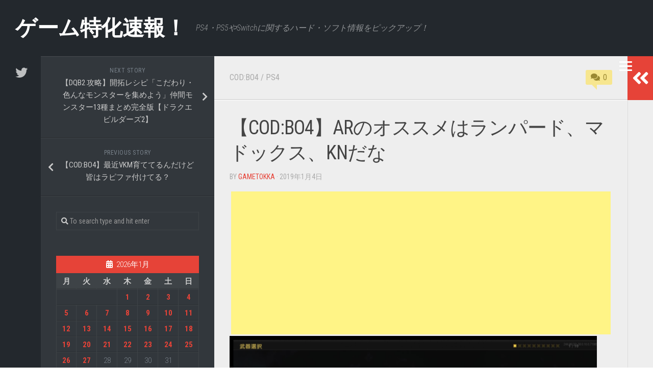

--- FILE ---
content_type: text/html; charset=UTF-8
request_url: https://gametokka.com/codbo4arosusume/
body_size: 35332
content:
<!DOCTYPE html> 
<html class="no-js" dir="ltr" lang="ja" prefix="og: https://ogp.me/ns#">

<head>
	<meta charset="UTF-8">
	<meta name="viewport" content="width=device-width, initial-scale=1.0">
	<link rel="profile" href="http://gmpg.org/xfn/11">
	<link rel="pingback" href="https://gametokka.com/xmlrpc.php">
	
	<title>【COD:BO4】ARのオススメはランパード、マドックス、KNだな - ゲーム特化速報！</title>

		<!-- All in One SEO 4.7.6 - aioseo.com -->
	<meta name="description" content="374: 2019/01/03(木) 23:15:00.24 ID:LAMyKHG40 MADDOXの機動力かランパートの火力かどちらかだろうな。弱体化しなけりゃVAPRもそれに並べたが 375: 2019/01/03(木) 23:15:41.38 ID:s+o214MRa すまん勝手にランパは大口径1までだと勘違いしてた2あるのか 378: 2019/01/03(木) 23:19:09.58 ID:5DWolCLj0 ランパはクイドロないのがなぁ エイム力あればマドックスがいいんだけど中距離以降が仕留めきれない 384: 2019/01/03(木) 23:25:52.56 ID:/pV765SO0 &gt;&gt;378 うせやんエイム力なさすぎやろ せめて中距離はしとめろ 385: 2019/01/03(木) 23:27:17.85 ID:c/J6n6Cxa 一発でも胸上に当たれば3発だから強いよな ブレも縦に若干だから逆に胸上に当たりやすい VKMなんて2発胸上だからキツイ" />
	<meta name="robots" content="max-image-preview:large" />
	<meta name="author" content="gametokka"/>
	<link rel="canonical" href="https://gametokka.com/codbo4arosusume/" />
	<meta name="generator" content="All in One SEO (AIOSEO) 4.7.6" />
		<meta property="og:locale" content="ja_JP" />
		<meta property="og:site_name" content="ゲーム特化速報！ - PS4・PS5やSwitchに関するハード・ソフト情報をピックアップ！" />
		<meta property="og:type" content="article" />
		<meta property="og:title" content="【COD:BO4】ARのオススメはランパード、マドックス、KNだな - ゲーム特化速報！" />
		<meta property="og:description" content="374: 2019/01/03(木) 23:15:00.24 ID:LAMyKHG40 MADDOXの機動力かランパートの火力かどちらかだろうな。弱体化しなけりゃVAPRもそれに並べたが 375: 2019/01/03(木) 23:15:41.38 ID:s+o214MRa すまん勝手にランパは大口径1までだと勘違いしてた2あるのか 378: 2019/01/03(木) 23:19:09.58 ID:5DWolCLj0 ランパはクイドロないのがなぁ エイム力あればマドックスがいいんだけど中距離以降が仕留めきれない 384: 2019/01/03(木) 23:25:52.56 ID:/pV765SO0 &gt;&gt;378 うせやんエイム力なさすぎやろ せめて中距離はしとめろ 385: 2019/01/03(木) 23:27:17.85 ID:c/J6n6Cxa 一発でも胸上に当たれば3発だから強いよな ブレも縦に若干だから逆に胸上に当たりやすい VKMなんて2発胸上だからキツイ" />
		<meta property="og:url" content="https://gametokka.com/codbo4arosusume/" />
		<meta property="article:published_time" content="2019-01-04T03:26:17+00:00" />
		<meta property="article:modified_time" content="2019-01-04T03:31:49+00:00" />
		<meta name="twitter:card" content="summary_large_image" />
		<meta name="twitter:title" content="【COD:BO4】ARのオススメはランパード、マドックス、KNだな - ゲーム特化速報！" />
		<meta name="twitter:description" content="374: 2019/01/03(木) 23:15:00.24 ID:LAMyKHG40 MADDOXの機動力かランパートの火力かどちらかだろうな。弱体化しなけりゃVAPRもそれに並べたが 375: 2019/01/03(木) 23:15:41.38 ID:s+o214MRa すまん勝手にランパは大口径1までだと勘違いしてた2あるのか 378: 2019/01/03(木) 23:19:09.58 ID:5DWolCLj0 ランパはクイドロないのがなぁ エイム力あればマドックスがいいんだけど中距離以降が仕留めきれない 384: 2019/01/03(木) 23:25:52.56 ID:/pV765SO0 &gt;&gt;378 うせやんエイム力なさすぎやろ せめて中距離はしとめろ 385: 2019/01/03(木) 23:27:17.85 ID:c/J6n6Cxa 一発でも胸上に当たれば3発だから強いよな ブレも縦に若干だから逆に胸上に当たりやすい VKMなんて2発胸上だからキツイ" />
		<script type="application/ld+json" class="aioseo-schema">
			{"@context":"https:\/\/schema.org","@graph":[{"@type":"BlogPosting","@id":"https:\/\/gametokka.com\/codbo4arosusume\/#blogposting","name":"\u3010COD:BO4\u3011AR\u306e\u30aa\u30b9\u30b9\u30e1\u306f\u30e9\u30f3\u30d1\u30fc\u30c9\u3001\u30de\u30c9\u30c3\u30af\u30b9\u3001KN\u3060\u306a - \u30b2\u30fc\u30e0\u7279\u5316\u901f\u5831\uff01","headline":"\u3010COD:BO4\u3011AR\u306e\u30aa\u30b9\u30b9\u30e1\u306f\u30e9\u30f3\u30d1\u30fc\u30c9\u3001\u30de\u30c9\u30c3\u30af\u30b9\u3001KN\u3060\u306a","author":{"@id":"https:\/\/gametokka.com\/author\/masaki\/#author"},"publisher":{"@id":"https:\/\/gametokka.com\/#organization"},"image":{"@type":"ImageObject","url":"https:\/\/gametokka.com\/wp-content\/uploads\/2019\/01\/\u30b9\u30af\u30ea\u30fc\u30f3\u30b7\u30e7\u30c3\u30c8-2019-01-04-12.28.27.png","width":1950,"height":954},"datePublished":"2019-01-04T12:26:17+09:00","dateModified":"2019-01-04T12:31:49+09:00","inLanguage":"ja","mainEntityOfPage":{"@id":"https:\/\/gametokka.com\/codbo4arosusume\/#webpage"},"isPartOf":{"@id":"https:\/\/gametokka.com\/codbo4arosusume\/#webpage"},"articleSection":"COD:BO4, PS4, COD BO4, ps4, \u30b3\u30fc\u30eb\u30aa\u30d6\u30c7\u30e5\u30fc\u30c6\u30a3\u30d6\u30e9\u30c3\u30af\u30aa\u30d7\u30b94"},{"@type":"BreadcrumbList","@id":"https:\/\/gametokka.com\/codbo4arosusume\/#breadcrumblist","itemListElement":[{"@type":"ListItem","@id":"https:\/\/gametokka.com\/#listItem","position":1,"name":"\u5bb6","item":"https:\/\/gametokka.com\/","nextItem":{"@type":"ListItem","@id":"https:\/\/gametokka.com\/codbo4arosusume\/#listItem","name":"\u3010COD:BO4\u3011AR\u306e\u30aa\u30b9\u30b9\u30e1\u306f\u30e9\u30f3\u30d1\u30fc\u30c9\u3001\u30de\u30c9\u30c3\u30af\u30b9\u3001KN\u3060\u306a"}},{"@type":"ListItem","@id":"https:\/\/gametokka.com\/codbo4arosusume\/#listItem","position":2,"name":"\u3010COD:BO4\u3011AR\u306e\u30aa\u30b9\u30b9\u30e1\u306f\u30e9\u30f3\u30d1\u30fc\u30c9\u3001\u30de\u30c9\u30c3\u30af\u30b9\u3001KN\u3060\u306a","previousItem":{"@type":"ListItem","@id":"https:\/\/gametokka.com\/#listItem","name":"\u5bb6"}}]},{"@type":"Organization","@id":"https:\/\/gametokka.com\/#organization","name":"\u30b2\u30fc\u30e0\u7279\u5316\u901f\u5831\uff01","description":"PS4\u30fbPS5\u3084Switch\u306b\u95a2\u3059\u308b\u30cf\u30fc\u30c9\u30fb\u30bd\u30d5\u30c8\u60c5\u5831\u3092\u30d4\u30c3\u30af\u30a2\u30c3\u30d7\uff01","url":"https:\/\/gametokka.com\/"},{"@type":"Person","@id":"https:\/\/gametokka.com\/author\/masaki\/#author","url":"https:\/\/gametokka.com\/author\/masaki\/","name":"gametokka"},{"@type":"WebPage","@id":"https:\/\/gametokka.com\/codbo4arosusume\/#webpage","url":"https:\/\/gametokka.com\/codbo4arosusume\/","name":"\u3010COD:BO4\u3011AR\u306e\u30aa\u30b9\u30b9\u30e1\u306f\u30e9\u30f3\u30d1\u30fc\u30c9\u3001\u30de\u30c9\u30c3\u30af\u30b9\u3001KN\u3060\u306a - \u30b2\u30fc\u30e0\u7279\u5316\u901f\u5831\uff01","description":"374: 2019\/01\/03(\u6728) 23:15:00.24 ID:LAMyKHG40 MADDOX\u306e\u6a5f\u52d5\u529b\u304b\u30e9\u30f3\u30d1\u30fc\u30c8\u306e\u706b\u529b\u304b\u3069\u3061\u3089\u304b\u3060\u308d\u3046\u306a\u3002\u5f31\u4f53\u5316\u3057\u306a\u3051\u308a\u3083VAPR\u3082\u305d\u308c\u306b\u4e26\u3079\u305f\u304c 375: 2019\/01\/03(\u6728) 23:15:41.38 ID:s+o214MRa \u3059\u307e\u3093\u52dd\u624b\u306b\u30e9\u30f3\u30d1\u306f\u5927\u53e3\u5f841\u307e\u3067\u3060\u3068\u52d8\u9055\u3044\u3057\u3066\u305f2\u3042\u308b\u306e\u304b 378: 2019\/01\/03(\u6728) 23:19:09.58 ID:5DWolCLj0 \u30e9\u30f3\u30d1\u306f\u30af\u30a4\u30c9\u30ed\u306a\u3044\u306e\u304c\u306a\u3041 \u30a8\u30a4\u30e0\u529b\u3042\u308c\u3070\u30de\u30c9\u30c3\u30af\u30b9\u304c\u3044\u3044\u3093\u3060\u3051\u3069\u4e2d\u8ddd\u96e2\u4ee5\u964d\u304c\u4ed5\u7559\u3081\u304d\u308c\u306a\u3044 384: 2019\/01\/03(\u6728) 23:25:52.56 ID:\/pV765SO0 >>378 \u3046\u305b\u3084\u3093\u30a8\u30a4\u30e0\u529b\u306a\u3055\u3059\u304e\u3084\u308d \u305b\u3081\u3066\u4e2d\u8ddd\u96e2\u306f\u3057\u3068\u3081\u308d 385: 2019\/01\/03(\u6728) 23:27:17.85 ID:c\/J6n6Cxa \u4e00\u767a\u3067\u3082\u80f8\u4e0a\u306b\u5f53\u305f\u308c\u30703\u767a\u3060\u304b\u3089\u5f37\u3044\u3088\u306a \u30d6\u30ec\u3082\u7e26\u306b\u82e5\u5e72\u3060\u304b\u3089\u9006\u306b\u80f8\u4e0a\u306b\u5f53\u305f\u308a\u3084\u3059\u3044 VKM\u306a\u3093\u30662\u767a\u80f8\u4e0a\u3060\u304b\u3089\u30ad\u30c4\u30a4","inLanguage":"ja","isPartOf":{"@id":"https:\/\/gametokka.com\/#website"},"breadcrumb":{"@id":"https:\/\/gametokka.com\/codbo4arosusume\/#breadcrumblist"},"author":{"@id":"https:\/\/gametokka.com\/author\/masaki\/#author"},"creator":{"@id":"https:\/\/gametokka.com\/author\/masaki\/#author"},"image":{"@type":"ImageObject","url":"https:\/\/gametokka.com\/wp-content\/uploads\/2019\/01\/\u30b9\u30af\u30ea\u30fc\u30f3\u30b7\u30e7\u30c3\u30c8-2019-01-04-12.28.27.png","@id":"https:\/\/gametokka.com\/codbo4arosusume\/#mainImage","width":1950,"height":954},"primaryImageOfPage":{"@id":"https:\/\/gametokka.com\/codbo4arosusume\/#mainImage"},"datePublished":"2019-01-04T12:26:17+09:00","dateModified":"2019-01-04T12:31:49+09:00"},{"@type":"WebSite","@id":"https:\/\/gametokka.com\/#website","url":"https:\/\/gametokka.com\/","name":"\u30b2\u30fc\u30e0\u7279\u5316\u901f\u5831\uff01","description":"PS4\u30fbPS5\u3084Switch\u306b\u95a2\u3059\u308b\u30cf\u30fc\u30c9\u30fb\u30bd\u30d5\u30c8\u60c5\u5831\u3092\u30d4\u30c3\u30af\u30a2\u30c3\u30d7\uff01","inLanguage":"ja","publisher":{"@id":"https:\/\/gametokka.com\/#organization"}}]}
		</script>
		<!-- All in One SEO -->

<script>document.documentElement.className = document.documentElement.className.replace("no-js","js");</script>
<link rel='dns-prefetch' href='//fonts.googleapis.com' />
<link rel='dns-prefetch' href='//s.w.org' />
<link rel="alternate" type="application/rss+xml" title="ゲーム特化速報！ &raquo; フィード" href="https://gametokka.com/feed/" />
<link rel="alternate" type="application/rss+xml" title="ゲーム特化速報！ &raquo; コメントフィード" href="https://gametokka.com/comments/feed/" />
<link rel="alternate" type="application/rss+xml" title="ゲーム特化速報！ &raquo; 【COD:BO4】ARのオススメはランパード、マドックス、KNだな のコメントのフィード" href="https://gametokka.com/codbo4arosusume/feed/" />
		<script type="text/javascript">
			window._wpemojiSettings = {"baseUrl":"https:\/\/s.w.org\/images\/core\/emoji\/12.0.0-1\/72x72\/","ext":".png","svgUrl":"https:\/\/s.w.org\/images\/core\/emoji\/12.0.0-1\/svg\/","svgExt":".svg","source":{"concatemoji":"https:\/\/gametokka.com\/wp-includes\/js\/wp-emoji-release.min.js?ver=5.3.20"}};
			!function(e,a,t){var n,r,o,i=a.createElement("canvas"),p=i.getContext&&i.getContext("2d");function s(e,t){var a=String.fromCharCode;p.clearRect(0,0,i.width,i.height),p.fillText(a.apply(this,e),0,0);e=i.toDataURL();return p.clearRect(0,0,i.width,i.height),p.fillText(a.apply(this,t),0,0),e===i.toDataURL()}function c(e){var t=a.createElement("script");t.src=e,t.defer=t.type="text/javascript",a.getElementsByTagName("head")[0].appendChild(t)}for(o=Array("flag","emoji"),t.supports={everything:!0,everythingExceptFlag:!0},r=0;r<o.length;r++)t.supports[o[r]]=function(e){if(!p||!p.fillText)return!1;switch(p.textBaseline="top",p.font="600 32px Arial",e){case"flag":return s([127987,65039,8205,9895,65039],[127987,65039,8203,9895,65039])?!1:!s([55356,56826,55356,56819],[55356,56826,8203,55356,56819])&&!s([55356,57332,56128,56423,56128,56418,56128,56421,56128,56430,56128,56423,56128,56447],[55356,57332,8203,56128,56423,8203,56128,56418,8203,56128,56421,8203,56128,56430,8203,56128,56423,8203,56128,56447]);case"emoji":return!s([55357,56424,55356,57342,8205,55358,56605,8205,55357,56424,55356,57340],[55357,56424,55356,57342,8203,55358,56605,8203,55357,56424,55356,57340])}return!1}(o[r]),t.supports.everything=t.supports.everything&&t.supports[o[r]],"flag"!==o[r]&&(t.supports.everythingExceptFlag=t.supports.everythingExceptFlag&&t.supports[o[r]]);t.supports.everythingExceptFlag=t.supports.everythingExceptFlag&&!t.supports.flag,t.DOMReady=!1,t.readyCallback=function(){t.DOMReady=!0},t.supports.everything||(n=function(){t.readyCallback()},a.addEventListener?(a.addEventListener("DOMContentLoaded",n,!1),e.addEventListener("load",n,!1)):(e.attachEvent("onload",n),a.attachEvent("onreadystatechange",function(){"complete"===a.readyState&&t.readyCallback()})),(n=t.source||{}).concatemoji?c(n.concatemoji):n.wpemoji&&n.twemoji&&(c(n.twemoji),c(n.wpemoji)))}(window,document,window._wpemojiSettings);
		</script>
		<style type="text/css">
img.wp-smiley,
img.emoji {
	display: inline !important;
	border: none !important;
	box-shadow: none !important;
	height: 1em !important;
	width: 1em !important;
	margin: 0 .07em !important;
	vertical-align: -0.1em !important;
	background: none !important;
	padding: 0 !important;
}
</style>
	<link rel='stylesheet' id='wp-block-library-css'  href='https://gametokka.com/wp-includes/css/dist/block-library/style.min.css?ver=5.3.20' type='text/css' media='all' />
<link rel='stylesheet' id='quads-style-css-css'  href='https://gametokka.com/wp-content/plugins/quick-adsense-reloaded/includes/gutenberg/dist/blocks.style.build.css?ver=2.0.18.1' type='text/css' media='all' />
<link rel='stylesheet' id='cld-font-awesome-css'  href='https://gametokka.com/wp-content/plugins/comments-like-dislike/css/fontawesome/css/all.min.css?ver=1.1.6' type='text/css' media='all' />
<link rel='stylesheet' id='cld-frontend-css'  href='https://gametokka.com/wp-content/plugins/comments-like-dislike/css/cld-frontend.css?ver=1.1.6' type='text/css' media='all' />
<link rel='stylesheet' id='contact-form-7-css'  href='https://gametokka.com/wp-content/plugins/contact-form-7/includes/css/styles.css?ver=5.1.6' type='text/css' media='all' />
<link rel='stylesheet' id='typecore-style-css'  href='https://gametokka.com/wp-content/themes/typecore/style.css?ver=5.3.20' type='text/css' media='all' />
<style id='typecore-style-inline-css' type='text/css'>
body { font-family: "Roboto Condensed", Arial, sans-serif; }

</style>
<link rel='stylesheet' id='typecore-responsive-css'  href='https://gametokka.com/wp-content/themes/typecore/responsive.css?ver=5.3.20' type='text/css' media='all' />
<link rel='stylesheet' id='typecore-font-awesome-css'  href='https://gametokka.com/wp-content/themes/typecore/fonts/all.min.css?ver=5.3.20' type='text/css' media='all' />
<link rel='stylesheet' id='roboto-condensed-css'  href='//fonts.googleapis.com/css?family=Roboto+Condensed%3A400%2C300italic%2C300%2C400italic%2C700&#038;subset=latin%2Clatin-ext&#038;ver=5.3.20' type='text/css' media='all' />
<style id='quads-styles-inline-css' type='text/css'>
.quads-ad-label { font-size: 12px; text-align: center; color: #333;}
</style>
<script type='text/javascript' src='https://gametokka.com/wp-includes/js/jquery/jquery.js?ver=1.12.4-wp'></script>
<script type='text/javascript' src='https://gametokka.com/wp-includes/js/jquery/jquery-migrate.min.js?ver=1.4.1'></script>
<script type='text/javascript'>
/* <![CDATA[ */
var cld_js_object = {"admin_ajax_url":"https:\/\/gametokka.com\/wp-admin\/admin-ajax.php","admin_ajax_nonce":"bbbbb4aef4"};
/* ]]> */
</script>
<script type='text/javascript' src='https://gametokka.com/wp-content/plugins/comments-like-dislike/js/cld-frontend.js?ver=1.1.6'></script>
<script type='text/javascript' src='https://gametokka.com/wp-content/plugins/wp-quads-pro/assets/js/ads.js?ver=2.0.18.1'></script>
<script type='text/javascript' src='https://gametokka.com/wp-content/themes/typecore/js/jquery.flexslider.min.js?ver=5.3.20'></script>
<link rel='https://api.w.org/' href='https://gametokka.com/wp-json/' />
<link rel="EditURI" type="application/rsd+xml" title="RSD" href="https://gametokka.com/xmlrpc.php?rsd" />
<link rel="wlwmanifest" type="application/wlwmanifest+xml" href="https://gametokka.com/wp-includes/wlwmanifest.xml" /> 
<link rel='prev' title='【COD:BO4】最近VKM育ててるんだけど皆はラピファ付けてる？' href='https://gametokka.com/codbo4vkm/' />
<link rel='next' title='【DQB2 攻略】開拓レシピ「こだわり・色んなモンスターを集めよう」仲間モンスター13種まとめ完全版【ドラクエビルダーズ2】' href='https://gametokka.com/dqb2monstorkanzen/' />
<meta name="generator" content="WordPress 5.3.20" />
<link rel='shortlink' href='https://gametokka.com/?p=9900' />
<link rel="alternate" type="application/json+oembed" href="https://gametokka.com/wp-json/oembed/1.0/embed?url=https%3A%2F%2Fgametokka.com%2Fcodbo4arosusume%2F" />
<link rel="alternate" type="text/xml+oembed" href="https://gametokka.com/wp-json/oembed/1.0/embed?url=https%3A%2F%2Fgametokka.com%2Fcodbo4arosusume%2F&#038;format=xml" />
<style></style><script type="text/javascript">
<!--
/******************************************************************************
***   COPY PROTECTED BY http://chetangole.com/blog/wp-copyprotect/   version 3.1.0 ****
******************************************************************************/
function clickIE4(){
if (event.button==2){
return false;
}
}
function clickNS4(e){
if (document.layers||document.getElementById&&!document.all){
if (e.which==2||e.which==3){
return false;
}
}
}

if (document.layers){
document.captureEvents(Event.MOUSEDOWN);
document.onmousedown=clickNS4;
}
else if (document.all&&!document.getElementById){
document.onmousedown=clickIE4;
}

document.oncontextmenu=new Function("return false")
// --> 
</script>

<script type="text/javascript">
/******************************************************************************
***   COPY PROTECTED BY http://chetangole.com/blog/wp-copyprotect/   version 3.1.0 ****
******************************************************************************/
function disableSelection(target){
if (typeof target.onselectstart!="undefined") //For IE 
	target.onselectstart=function(){return false}
else if (typeof target.style.MozUserSelect!="undefined") //For Firefox
	target.style.MozUserSelect="none"
else //All other route (For Opera)
	target.onmousedown=function(){return false}
target.style.cursor = "default"
}
</script>
<script type="text/javascript" src="https://gametokka.com/wp-content/plugins/quick-adsense-reloaded/assets/js/ads.js"></script><script type='text/javascript'>document.cookie = 'quads_browser_width='+screen.width;</script><style type="text/css">.recentcomments a{display:inline !important;padding:0 !important;margin:0 !important;}</style><link rel="icon" href="https://gametokka.com/wp-content/uploads/2021/03/cropped-mDa-6umr_400x400-32x32.jpg" sizes="32x32" />
<link rel="icon" href="https://gametokka.com/wp-content/uploads/2021/03/cropped-mDa-6umr_400x400-192x192.jpg" sizes="192x192" />
<link rel="apple-touch-icon-precomposed" href="https://gametokka.com/wp-content/uploads/2021/03/cropped-mDa-6umr_400x400-180x180.jpg" />
<meta name="msapplication-TileImage" content="https://gametokka.com/wp-content/uploads/2021/03/cropped-mDa-6umr_400x400-270x270.jpg" />
<style>button#responsive-menu-button,
#responsive-menu-container {
    display: none;
    -webkit-text-size-adjust: 100%;
}

@media screen and (max-width: 8000px) {

    #responsive-menu-container {
        display: block;
        position: fixed;
        top: 0;
        bottom: 0;
        z-index: 99998;
        padding-bottom: 5px;
        margin-bottom: -5px;
        outline: 1px solid transparent;
        overflow-y: auto;
        overflow-x: hidden;
    }

    #responsive-menu-container .responsive-menu-search-box {
        width: 100%;
        padding: 0 2%;
        border-radius: 2px;
        height: 50px;
        -webkit-appearance: none;
    }

    #responsive-menu-container.push-left,
    #responsive-menu-container.slide-left {
        transform: translateX(-100%);
        -ms-transform: translateX(-100%);
        -webkit-transform: translateX(-100%);
        -moz-transform: translateX(-100%);
    }

    .responsive-menu-open #responsive-menu-container.push-left,
    .responsive-menu-open #responsive-menu-container.slide-left {
        transform: translateX(0);
        -ms-transform: translateX(0);
        -webkit-transform: translateX(0);
        -moz-transform: translateX(0);
    }

    #responsive-menu-container.push-top,
    #responsive-menu-container.slide-top {
        transform: translateY(-100%);
        -ms-transform: translateY(-100%);
        -webkit-transform: translateY(-100%);
        -moz-transform: translateY(-100%);
    }

    .responsive-menu-open #responsive-menu-container.push-top,
    .responsive-menu-open #responsive-menu-container.slide-top {
        transform: translateY(0);
        -ms-transform: translateY(0);
        -webkit-transform: translateY(0);
        -moz-transform: translateY(0);
    }

    #responsive-menu-container.push-right,
    #responsive-menu-container.slide-right {
        transform: translateX(100%);
        -ms-transform: translateX(100%);
        -webkit-transform: translateX(100%);
        -moz-transform: translateX(100%);
    }

    .responsive-menu-open #responsive-menu-container.push-right,
    .responsive-menu-open #responsive-menu-container.slide-right {
        transform: translateX(0);
        -ms-transform: translateX(0);
        -webkit-transform: translateX(0);
        -moz-transform: translateX(0);
    }

    #responsive-menu-container.push-bottom,
    #responsive-menu-container.slide-bottom {
        transform: translateY(100%);
        -ms-transform: translateY(100%);
        -webkit-transform: translateY(100%);
        -moz-transform: translateY(100%);
    }

    .responsive-menu-open #responsive-menu-container.push-bottom,
    .responsive-menu-open #responsive-menu-container.slide-bottom {
        transform: translateY(0);
        -ms-transform: translateY(0);
        -webkit-transform: translateY(0);
        -moz-transform: translateY(0);
    }

    #responsive-menu-container,
    #responsive-menu-container:before,
    #responsive-menu-container:after,
    #responsive-menu-container *,
    #responsive-menu-container *:before,
    #responsive-menu-container *:after {
         box-sizing: border-box;
         margin: 0;
         padding: 0;
    }

    #responsive-menu-container #responsive-menu-search-box,
    #responsive-menu-container #responsive-menu-additional-content,
    #responsive-menu-container #responsive-menu-title {
        padding: 25px 5%;
    }

    #responsive-menu-container #responsive-menu,
    #responsive-menu-container #responsive-menu ul {
        width: 100%;
    }
    #responsive-menu-container #responsive-menu ul.responsive-menu-submenu {
        display: none;
    }

    #responsive-menu-container #responsive-menu ul.responsive-menu-submenu.responsive-menu-submenu-open {
         display: block;
    }

    #responsive-menu-container #responsive-menu ul.responsive-menu-submenu-depth-1 a.responsive-menu-item-link {
        padding-left: 10%;
    }

    #responsive-menu-container #responsive-menu ul.responsive-menu-submenu-depth-2 a.responsive-menu-item-link {
        padding-left: 15%;
    }

    #responsive-menu-container #responsive-menu ul.responsive-menu-submenu-depth-3 a.responsive-menu-item-link {
        padding-left: 20%;
    }

    #responsive-menu-container #responsive-menu ul.responsive-menu-submenu-depth-4 a.responsive-menu-item-link {
        padding-left: 25%;
    }

    #responsive-menu-container #responsive-menu ul.responsive-menu-submenu-depth-5 a.responsive-menu-item-link {
        padding-left: 30%;
    }

    #responsive-menu-container li.responsive-menu-item {
        width: 100%;
        list-style: none;
    }

    #responsive-menu-container li.responsive-menu-item a {
        width: 100%;
        display: block;
        text-decoration: none;
        
        position: relative;
    }


     #responsive-menu-container #responsive-menu li.responsive-menu-item a {
                    padding: 0   5%;
            }

    #responsive-menu-container .responsive-menu-submenu li.responsive-menu-item a {
                    padding: 0   5%;
            }

    #responsive-menu-container li.responsive-menu-item a .fa {
        margin-right: 15px;
    }

    #responsive-menu-container li.responsive-menu-item a .responsive-menu-subarrow {
        position: absolute;
        top: 0;
        bottom: 0;
        text-align: center;
        overflow: hidden;
    }

    #responsive-menu-container li.responsive-menu-item a .responsive-menu-subarrow  .fa {
        margin-right: 0;
    }

    button#responsive-menu-button .responsive-menu-button-icon-inactive {
        display: none;
    }

    button#responsive-menu-button {
        z-index: 99999;
        display: none;
        overflow: hidden;
        outline: none;
    }

    button#responsive-menu-button img {
        max-width: 100%;
    }

    .responsive-menu-label {
        display: inline-block;
        font-weight: 600;
        margin: 0 5px;
        vertical-align: middle;
    }

    .responsive-menu-label .responsive-menu-button-text-open {
        display: none;
    }

    .responsive-menu-accessible {
        display: inline-block;
    }

    .responsive-menu-accessible .responsive-menu-box {
        display: inline-block;
        vertical-align: middle;
    }

    .responsive-menu-label.responsive-menu-label-top,
    .responsive-menu-label.responsive-menu-label-bottom
    {
        display: block;
        margin: 0 auto;
    }

    button#responsive-menu-button {
        padding: 0 0;
        display: inline-block;
        cursor: pointer;
        transition-property: opacity, filter;
        transition-duration: 0.15s;
        transition-timing-function: linear;
        font: inherit;
        color: inherit;
        text-transform: none;
        background-color: transparent;
        border: 0;
        margin: 0;
        overflow: visible;
    }

    .responsive-menu-box {
        width: 25px;
        height: 19px;
        display: inline-block;
        position: relative;
    }

    .responsive-menu-inner {
        display: block;
        top: 50%;
        margin-top: -1.5px;
    }

    .responsive-menu-inner,
    .responsive-menu-inner::before,
    .responsive-menu-inner::after {
         width: 25px;
         height: 3px;
         background-color: #ffffff;
         border-radius: 4px;
         position: absolute;
         transition-property: transform;
         transition-duration: 0.15s;
         transition-timing-function: ease;
    }

    .responsive-menu-open .responsive-menu-inner,
    .responsive-menu-open .responsive-menu-inner::before,
    .responsive-menu-open .responsive-menu-inner::after {
        background-color: #ffffff;
    }

    button#responsive-menu-button:hover .responsive-menu-inner,
    button#responsive-menu-button:hover .responsive-menu-inner::before,
    button#responsive-menu-button:hover .responsive-menu-inner::after,
    button#responsive-menu-button:hover .responsive-menu-open .responsive-menu-inner,
    button#responsive-menu-button:hover .responsive-menu-open .responsive-menu-inner::before,
    button#responsive-menu-button:hover .responsive-menu-open .responsive-menu-inner::after,
    button#responsive-menu-button:focus .responsive-menu-inner,
    button#responsive-menu-button:focus .responsive-menu-inner::before,
    button#responsive-menu-button:focus .responsive-menu-inner::after,
    button#responsive-menu-button:focus .responsive-menu-open .responsive-menu-inner,
    button#responsive-menu-button:focus .responsive-menu-open .responsive-menu-inner::before,
    button#responsive-menu-button:focus .responsive-menu-open .responsive-menu-inner::after {
        background-color: #ffffff;
    }

    .responsive-menu-inner::before,
    .responsive-menu-inner::after {
         content: "";
         display: block;
    }

    .responsive-menu-inner::before {
         top: -8px;
    }

    .responsive-menu-inner::after {
         bottom: -8px;
    }

            .responsive-menu-boring .responsive-menu-inner,
.responsive-menu-boring .responsive-menu-inner::before,
.responsive-menu-boring .responsive-menu-inner::after {
    transition-property: none;
}

.responsive-menu-boring.is-active .responsive-menu-inner {
    transform: rotate(45deg);
}

.responsive-menu-boring.is-active .responsive-menu-inner::before {
    top: 0;
    opacity: 0;
}

.responsive-menu-boring.is-active .responsive-menu-inner::after {
    bottom: 0;
    transform: rotate(-90deg);
}    
    button#responsive-menu-button {
        width: 55px;
        height: 210px;
        position: fixed;
        top: 24px;
        right: 2%;
            }

    
    
    button#responsive-menu-button .responsive-menu-box {
        color: #ffffff;
    }

    .responsive-menu-open button#responsive-menu-button .responsive-menu-box {
        color: #ffffff;
    }

    .responsive-menu-label {
        color: #ffffff;
        font-size: 14px;
        line-height: 13px;
            }

    button#responsive-menu-button {
        display: inline-block;
        transition: transform   0.5s, background-color   0.5s;
    }

    
    
    #responsive-menu-container {
        width: 70%;
        left: 0;
        transition: transform   0.5s;
        text-align: left;
                                            background: #212121;
            }

    #responsive-menu-container #responsive-menu-wrapper {
        background: #212121;
    }

    #responsive-menu-container #responsive-menu-additional-content {
        color: #ffffff;
    }

    #responsive-menu-container .responsive-menu-search-box {
        background: #ffffff;
        border: 2px solid   #dadada;
        color: #333333;
    }

    #responsive-menu-container .responsive-menu-search-box:-ms-input-placeholder {
        color: #c7c7cd;
    }

    #responsive-menu-container .responsive-menu-search-box::-webkit-input-placeholder {
        color: #c7c7cd;
    }

    #responsive-menu-container .responsive-menu-search-box:-moz-placeholder {
        color: #c7c7cd;
        opacity: 1;
    }

    #responsive-menu-container .responsive-menu-search-box::-moz-placeholder {
        color: #c7c7cd;
        opacity: 1;
    }

    #responsive-menu-container .responsive-menu-item-link,
    #responsive-menu-container #responsive-menu-title,
    #responsive-menu-container .responsive-menu-subarrow {
        transition: background-color   0.5s, border-color   0.5s, color   0.5s;
    }

    #responsive-menu-container #responsive-menu-title {
        background-color: #212121;
        color: #ffffff;
        font-size: 13px;
        text-align: left;
    }

    #responsive-menu-container #responsive-menu-title a {
        color: #ffffff;
        font-size: 13px;
        text-decoration: none;
    }

    #responsive-menu-container #responsive-menu-title a:hover {
        color: #ffffff;
    }

    #responsive-menu-container #responsive-menu-title:hover {
        background-color: #212121;
        color: #ffffff;
    }

    #responsive-menu-container #responsive-menu-title:hover a {
        color: #ffffff;
    }

    #responsive-menu-container #responsive-menu-title #responsive-menu-title-image {
        display: inline-block;
        vertical-align: middle;
        max-width: 100%;
        margin-bottom: 15px;
    }

    #responsive-menu-container #responsive-menu-title #responsive-menu-title-image img {
                        max-width: 100%;
    }

    #responsive-menu-container #responsive-menu > li.responsive-menu-item:first-child > a {
        border-top: 1px solid   #212121;
    }

    #responsive-menu-container #responsive-menu li.responsive-menu-item .responsive-menu-item-link {
        font-size: 13px;
    }

    #responsive-menu-container #responsive-menu li.responsive-menu-item a {
        line-height: 40px;
        border-bottom: 1px solid   #212121;
        color: #ffffff;
        background-color: #212121;
                    height: 40px;
            }

    #responsive-menu-container #responsive-menu li.responsive-menu-item a:hover {
        color: #ffffff;
        background-color: #3f3f3f;
        border-color: #212121;
    }

    #responsive-menu-container #responsive-menu li.responsive-menu-item a:hover .responsive-menu-subarrow {
        color: #ffffff;
        border-color: #3f3f3f;
        background-color: #3f3f3f;
    }

    #responsive-menu-container #responsive-menu li.responsive-menu-item a:hover .responsive-menu-subarrow.responsive-menu-subarrow-active {
        color: #ffffff;
        border-color: #3f3f3f;
        background-color: #3f3f3f;
    }

    #responsive-menu-container #responsive-menu li.responsive-menu-item a .responsive-menu-subarrow {
        right: 0;
        height: 39px;
        line-height: 39px;
        width: 40px;
        color: #ffffff;
                        border-left: 1px solid #212121;
        
        background-color: #212121;
    }

    #responsive-menu-container #responsive-menu li.responsive-menu-item a .responsive-menu-subarrow.responsive-menu-subarrow-active {
        color: #ffffff;
        border-color: #212121;
        background-color: #212121;
    }

    #responsive-menu-container #responsive-menu li.responsive-menu-item a .responsive-menu-subarrow.responsive-menu-subarrow-active:hover {
        color: #ffffff;
        border-color: #3f3f3f;
        background-color: #3f3f3f;
    }

    #responsive-menu-container #responsive-menu li.responsive-menu-item a .responsive-menu-subarrow:hover {
        color: #ffffff;
        border-color: #3f3f3f;
        background-color: #3f3f3f;
    }

    #responsive-menu-container #responsive-menu li.responsive-menu-current-item > .responsive-menu-item-link {
        background-color: #212121;
        color: #ffffff;
        border-color: #212121;
    }

    #responsive-menu-container #responsive-menu li.responsive-menu-current-item > .responsive-menu-item-link:hover {
        background-color: #3f3f3f;
        color: #ffffff;
        border-color: #3f3f3f;
    }

            #responsive-menu-container #responsive-menu ul.responsive-menu-submenu li.responsive-menu-item .responsive-menu-item-link {
                        font-size: 13px;
            text-align: left;
        }

        #responsive-menu-container #responsive-menu ul.responsive-menu-submenu li.responsive-menu-item a {
                            height: 40px;
                        line-height: 40px;
            border-bottom: 1px solid   #212121;
            color: #ffffff;
            background-color: #212121;
        }

        #responsive-menu-container #responsive-menu ul.responsive-menu-submenu li.responsive-menu-item a:hover {
            color: #ffffff;
            background-color: #3f3f3f;
            border-color: #212121;
        }

        #responsive-menu-container #responsive-menu ul.responsive-menu-submenu li.responsive-menu-item a:hover .responsive-menu-subarrow {
            color: #ffffff;
            border-color: #3f3f3f;
            background-color: #3f3f3f;
        }

        #responsive-menu-container #responsive-menu ul.responsive-menu-submenu li.responsive-menu-item a:hover .responsive-menu-subarrow.responsive-menu-subarrow-active {
            color: #ffffff;
            border-color: #3f3f3f;
            background-color: #3f3f3f;
        }

        #responsive-menu-container #responsive-menu ul.responsive-menu-submenu li.responsive-menu-item a .responsive-menu-subarrow {
                                        left:unset;
                right:0;
                        height: 39px;
            line-height: 39px;
            width: 40px;
            color: #ffffff;
                                        border-left: 1px solid   #212121  !important;
                border-right:unset  !important;
                        background-color: #212121;
        }

        #responsive-menu-container #responsive-menu ul.responsive-menu-submenu li.responsive-menu-item a .responsive-menu-subarrow.responsive-menu-subarrow-active {
            color: #ffffff;
            border-color: #212121;
            background-color: #212121;
        }

        #responsive-menu-container #responsive-menu ul.responsive-menu-submenu li.responsive-menu-item a .responsive-menu-subarrow.responsive-menu-subarrow-active:hover {
            color: #ffffff;
            border-color: #3f3f3f;
            background-color: #3f3f3f;
        }

        #responsive-menu-container #responsive-menu ul.responsive-menu-submenu li.responsive-menu-item a .responsive-menu-subarrow:hover {
            color: #ffffff;
            border-color: #3f3f3f;
            background-color: #3f3f3f;
        }

        #responsive-menu-container #responsive-menu ul.responsive-menu-submenu li.responsive-menu-current-item > .responsive-menu-item-link {
            background-color: #212121;
            color: #ffffff;
            border-color: #212121;
        }

        #responsive-menu-container #responsive-menu ul.responsive-menu-submenu li.responsive-menu-current-item > .responsive-menu-item-link:hover {
            background-color: #3f3f3f;
            color: #ffffff;
            border-color: #3f3f3f;
        }
    
    
    }</style><script>jQuery(document).ready(function($) {

    var ResponsiveMenu = {
        trigger: '#responsive-menu-button',
        animationSpeed: 500,
        breakpoint: 8000,
        pushButton: 'off',
        animationType: 'slide',
        animationSide: 'left',
        pageWrapper: '',
        isOpen: false,
        triggerTypes: 'click',
        activeClass: 'is-active',
        container: '#responsive-menu-container',
        openClass: 'responsive-menu-open',
        accordion: 'off',
        activeArrow: '▲',
        inactiveArrow: '▼',
        wrapper: '#responsive-menu-wrapper',
        closeOnBodyClick: 'off',
        closeOnLinkClick: 'off',
        itemTriggerSubMenu: 'off',
        linkElement: '.responsive-menu-item-link',
        subMenuTransitionTime: 200,
        openMenu: function() {
            $(this.trigger).addClass(this.activeClass);
            $('html').addClass(this.openClass);
            $('.responsive-menu-button-icon-active').hide();
            $('.responsive-menu-button-icon-inactive').show();
            this.setButtonTextOpen();
            this.setWrapperTranslate();
            this.isOpen = true;
        },
        closeMenu: function() {
            $(this.trigger).removeClass(this.activeClass);
            $('html').removeClass(this.openClass);
            $('.responsive-menu-button-icon-inactive').hide();
            $('.responsive-menu-button-icon-active').show();
            this.setButtonText();
            this.clearWrapperTranslate();
            this.isOpen = false;
        },
        setButtonText: function() {
            if($('.responsive-menu-button-text-open').length > 0 && $('.responsive-menu-button-text').length > 0) {
                $('.responsive-menu-button-text-open').hide();
                $('.responsive-menu-button-text').show();
            }
        },
        setButtonTextOpen: function() {
            if($('.responsive-menu-button-text').length > 0 && $('.responsive-menu-button-text-open').length > 0) {
                $('.responsive-menu-button-text').hide();
                $('.responsive-menu-button-text-open').show();
            }
        },
        triggerMenu: function() {
            this.isOpen ? this.closeMenu() : this.openMenu();
        },
        triggerSubArrow: function(subarrow) {
            var sub_menu = $(subarrow).parent().siblings('.responsive-menu-submenu');
            var self = this;
            if(this.accordion == 'on') {
                /* Get Top Most Parent and the siblings */
                var top_siblings = sub_menu.parents('.responsive-menu-item-has-children').last().siblings('.responsive-menu-item-has-children');
                var first_siblings = sub_menu.parents('.responsive-menu-item-has-children').first().siblings('.responsive-menu-item-has-children');
                /* Close up just the top level parents to key the rest as it was */
                top_siblings.children('.responsive-menu-submenu').slideUp(self.subMenuTransitionTime, 'linear').removeClass('responsive-menu-submenu-open');
                /* Set each parent arrow to inactive */
                top_siblings.each(function() {
                    $(this).find('.responsive-menu-subarrow').first().html(self.inactiveArrow);
                    $(this).find('.responsive-menu-subarrow').first().removeClass('responsive-menu-subarrow-active');
                });
                /* Now Repeat for the current item siblings */
                first_siblings.children('.responsive-menu-submenu').slideUp(self.subMenuTransitionTime, 'linear').removeClass('responsive-menu-submenu-open');
                first_siblings.each(function() {
                    $(this).find('.responsive-menu-subarrow').first().html(self.inactiveArrow);
                    $(this).find('.responsive-menu-subarrow').first().removeClass('responsive-menu-subarrow-active');
                });
            }
            if(sub_menu.hasClass('responsive-menu-submenu-open')) {
                sub_menu.slideUp(self.subMenuTransitionTime, 'linear').removeClass('responsive-menu-submenu-open');
                $(subarrow).html(this.inactiveArrow);
                $(subarrow).removeClass('responsive-menu-subarrow-active');
            } else {
                sub_menu.slideDown(self.subMenuTransitionTime, 'linear').addClass('responsive-menu-submenu-open');
                $(subarrow).html(this.activeArrow);
                $(subarrow).addClass('responsive-menu-subarrow-active');
            }
        },
        menuHeight: function() {
            return $(this.container).height();
        },
        menuWidth: function() {
            return $(this.container).width();
        },
        wrapperHeight: function() {
            return $(this.wrapper).height();
        },
        setWrapperTranslate: function() {
            switch(this.animationSide) {
                case 'left':
                    translate = 'translateX(' + this.menuWidth() + 'px)'; break;
                case 'right':
                    translate = 'translateX(-' + this.menuWidth() + 'px)'; break;
                case 'top':
                    translate = 'translateY(' + this.wrapperHeight() + 'px)'; break;
                case 'bottom':
                    translate = 'translateY(-' + this.menuHeight() + 'px)'; break;
            }
            if(this.animationType == 'push') {
                $(this.pageWrapper).css({'transform':translate});
                $('html, body').css('overflow-x', 'hidden');
            }
            if(this.pushButton == 'on') {
                $('#responsive-menu-button').css({'transform':translate});
            }
        },
        clearWrapperTranslate: function() {
            var self = this;
            if(this.animationType == 'push') {
                $(this.pageWrapper).css({'transform':''});
                setTimeout(function() {
                    $('html, body').css('overflow-x', '');
                }, self.animationSpeed);
            }
            if(this.pushButton == 'on') {
                $('#responsive-menu-button').css({'transform':''});
            }
        },
        init: function() {
            var self = this;
            $(this.trigger).on(this.triggerTypes, function(e){
                e.stopPropagation();
                self.triggerMenu();
            });
            $(this.trigger).mouseup(function(){
                $(self.trigger).blur();
            });
            $('.responsive-menu-subarrow').on('click', function(e) {
                e.preventDefault();
                e.stopPropagation();
                self.triggerSubArrow(this);
            });
            $(window).resize(function() {
                if($(window).width() > self.breakpoint) {
                    if(self.isOpen){
                        self.closeMenu();
                    }
                } else {
                    if($('.responsive-menu-open').length>0){
                        self.setWrapperTranslate();
                    }
                }
            });
            if(this.closeOnLinkClick == 'on') {
                $(this.linkElement).on('click', function(e) {
                    e.preventDefault();
                    /* Fix for when close menu on parent clicks is on */
                    if(self.itemTriggerSubMenu == 'on' && $(this).is('.responsive-menu-item-has-children > ' + self.linkElement)) {
                        return;
                    }
                    old_href = $(this).attr('href');
                    old_target = typeof $(this).attr('target') == 'undefined' ? '_self' : $(this).attr('target');
                    if(self.isOpen) {
                        if($(e.target).closest('.responsive-menu-subarrow').length) {
                            return;
                        }
                        self.closeMenu();
                        setTimeout(function() {
                            window.open(old_href, old_target);
                        }, self.animationSpeed);
                    }
                });
            }
            if(this.closeOnBodyClick == 'on') {
                $(document).on('click', 'body', function(e) {
                    if(self.isOpen) {
                        if($(e.target).closest('#responsive-menu-container').length || $(e.target).closest('#responsive-menu-button').length) {
                            return;
                        }
                    }
                    self.closeMenu();
                });
            }
            if(this.itemTriggerSubMenu == 'on') {
                $('.responsive-menu-item-has-children > ' + this.linkElement).on('click', function(e) {
                    e.preventDefault();
                    self.triggerSubArrow($(this).children('.responsive-menu-subarrow').first());
                });
            }

                        if (jQuery('#responsive-menu-button').css('display') != 'none') {
                $('#responsive-menu-button,#responsive-menu a.responsive-menu-item-link, #responsive-menu-wrapper input').focus( function() {
                    $(this).addClass('is-active');
                    $('html').addClass('responsive-menu-open');
                    $('#responsive-menu li').css({"opacity": "1", "margin-left": "0"});
                });

                $('#responsive-menu-button, a.responsive-menu-item-link,#responsive-menu-wrapper input').focusout( function() {
                    if ( $(this).last('#responsive-menu-button a.responsive-menu-item-link') ) {
                        $(this).removeClass('is-active');
                        $('html').removeClass('responsive-menu-open');
                    }
                });
            }

                        $('#responsive-menu a.responsive-menu-item-link').keydown(function(event) {
                console.log( event.keyCode );
                if ( [13,27,32,35,36,37,38,39,40].indexOf( event.keyCode) == -1) {
                    return;
                }
                var link = $(this);
                switch(event.keyCode) {
                    case 13:
                                                link.click();
                        break;
                    case 27:
                                                var dropdown = link.parent('li').parents('.responsive-menu-submenu');
                        if ( dropdown.length > 0 ) {
                            dropdown.hide();
                            dropdown.prev().focus();
                        }
                        break;

                    case 32:
                                                var dropdown = link.parent('li').find('.responsive-menu-submenu');
                        if ( dropdown.length > 0 ) {
                            dropdown.show();
                            dropdown.find('a, input, button, textarea').first().focus();
                        }
                        break;

                    case 35:
                                                var dropdown = link.parent('li').find('.responsive-menu-submenu');
                        if ( dropdown.length > 0 ) {
                            dropdown.hide();
                        }
                        $(this).parents('#responsive-menu').find('a.responsive-menu-item-link').filter(':visible').last().focus();
                        break;
                    case 36:
                                                var dropdown = link.parent('li').find('.responsive-menu-submenu');
                        if( dropdown.length > 0 ) {
                            dropdown.hide();
                        }
                        $(this).parents('#responsive-menu').find('a.responsive-menu-item-link').filter(':visible').first().focus();
                        break;
                    case 37:
                    case 38:
                        event.preventDefault();
                        event.stopPropagation();
                                                if ( link.parent('li').prevAll('li').filter(':visible').first().length == 0) {
                            link.parent('li').nextAll('li').filter(':visible').last().find('a').first().focus();
                        } else {
                            link.parent('li').prevAll('li').filter(':visible').first().find('a').first().focus();
                        }
                        break;
                    case 39:
                    case 40:
                        event.preventDefault();
                        event.stopPropagation();
                                                if( link.parent('li').nextAll('li').filter(':visible').first().length == 0) {
                            link.parent('li').prevAll('li').filter(':visible').last().find('a').first().focus();
                        } else {
                            link.parent('li').nextAll('li').filter(':visible').first().find('a').first().focus();
                        }
                        break;
                }
            });
        }
    };
    ResponsiveMenu.init();
});</script>		<style type="text/css" id="wp-custom-css">
			
.t_b {
margin-bottom: 60px;
}


.t_h {
margin-bottom: 10px;
font-size: small;
}






.selector01{  
    border-left:7px solid #C69F73;  
    border-bottom:1px dashed #C69F73;  
    padding:.6em .8em  
}  
.selector02{  
    border-left:7px solid #C69F73;  
    padding:.6em .8em  
} 

.defaultlist
,.defaultlist li{
	padding:0px;
	margin:0px;
}
 
.defaultlist li{
	list-style-type:none !important;
	list-style-image:none !important;
	margin: 5px 0px 5px 0px !important;
}
 
.list1 li{
	position:relative;
	padding-left:20px;
}
 
.list1 li:before{
	content:''; 
	display:block; 
	position:absolute; 
	box-shadow: 0 0 2px 2px rgba(255,255,255,0.2) inset;
	top:3px; 
	left:2px; 
	height:0; 
	width:0; 
	border-top: 6px solid transparent;
	border-right: 7px solid transparent;
	border-bottom: 6px solid transparent;
	border-left: 9px solid #C69F73;
} 

html{
overflow-x:hidden;	
}


 

blockquote {
    position: relative;
    padding: 10px 10px 10px 32px;
    box-sizing: border-box;
    color: #464646;
    background: #e0e0e0;
}

blockquote:before{
    display: none;
    position: absolute;
    top: -6px;
    left: -15px;
    content: "“";
    font-family: sans-serif;
    color: #e0e0e0;
    font-size: 70px;
    line-height: 1;
    z-index: 2;

}

blockquote:after{
    position: absolute;
    content: '';
    left: 0;
    top: 0;
    border-width: 0 0 40px 40px;
    border-style: solid;
    border-color: transparent #ffffff;
}

blockquote p {
    position: relative;
    padding: 0;
    margin: 10px 0;
    z-index: 3;
    line-height: 1.7;
}

blockquote cite {
    display: block;
    text-align: right;
    color: #888888;
    font-size: 0.9em;
}


		</style>
		<style id="kirki-inline-styles"></style>	
	<!-- Global site tag (gtag.js) - Google Analytics -->
<script async src="https://www.googletagmanager.com/gtag/js?id=UA-112823881-1"></script>
<script>
  window.dataLayer = window.dataLayer || [];
  function gtag(){dataLayer.push(arguments);}
  gtag('js', new Date());

  gtag('config', 'UA-112823881-1');
</script>
	
	
<script data-ad-client="ca-pub-3383309741388542" async src="https://pagead2.googlesyndication.com/pagead/js/adsbygoogle.js"></script>
	

<!-- ヘッダfluctー -->

<!-- ここまで -->	
	
<script async src="https://securepubads.g.doubleclick.net/tag/js/gpt.js"></script>
<script>
    window.googletag = window.googletag || { cmd: [] };
    googletag.cmd.push(function () {
        if (isMobile()) {
            googletag.defineSlot('/9116787,22486945555/1491906', [[320, 100], 'fluid', [320, 50]], '1491906').addService(googletag.pubads());
        }
        googletag.pubads().enableSingleRequest();
        googletag.enableServices();
        function isMobile() {
            var ua = navigator.userAgent;
            if (ua.indexOf("iPhone") >= 0
                || (ua.indexOf("Android") >= 0 && ua.indexOf("Mobile") >= 0)
                || (ua.indexOf("Windows") >= 0 && ua.indexOf("Phone") >= 0)
                || (ua.indexOf("Firefox") >= 0 && ua.indexOf("Mobile") >= 0)
                || ua.indexOf("Blackberry") >= 0
            ) return true;
            else return false;
        }
    });
</script>

	
	
<!-- ジーニーオーバーレイ-->	

	
<div id="geniee_overlay_outer" style="position:fixed; bottom: 0px;left:0px; right:0px; margin:auto; z-index:1000000000;width:100%;opacity: 0;">
    <div id="1491906">
        <script>
            googletag.cmd.push(function () { googletag.display('1491906'); });
        </script>
    </div>
</div>
<script>
    (function (window, document) {
        var geniee_overlay_outer = document.getElementById("geniee_overlay_outer");
        var geniee_overlay_inner = document.getElementById("1491906");
        window.addEventListener('load', function () {
            setTimeout(function () {
                if (geniee_overlay_outer.getElementsByTagName("iframe").length) {
                    var iframe = geniee_overlay_outer.getElementsByTagName("iframe")[0];
                    var iframeWidth = iframe.clientWidth;
                    var s = window.top.innerWidth / iframeWidth;
                    geniee_overlay_outer.style.transform = "scale(" + s + ")";
                    geniee_overlay_outer.style.transformOrigin = "bottom";
                    geniee_overlay_inner.style.margin = "0 auto";
                    geniee_overlay_inner.style.width = iframeWidth + "px";
                    if (s < 1) geniee_overlay_outer.style.transformOrigin = "left bottom";
                }
                geniee_overlay_outer.style.opacity = "1";
            }, 2000);
        }, false);
    })(window, document);
</script>
	
<!-- ここまで -->
	
	

	



	

<!-- ワイプzucksー -->

<script type="text/javascript" src="https://j.zucks.net.zimg.jp/j?f=645310"></script>


<!-- ここまで -->	
	



	
<!-- Google tag (gtag.js) -->
<script async src="https://www.googletagmanager.com/gtag/js?id=G-VZ2YF2FNRP"></script>
<script>
  window.dataLayer = window.dataLayer || [];
  function gtag(){dataLayer.push(arguments);}
  gtag('js', new Date());

  gtag('config', 'G-VZ2YF2FNRP');
	
	
	
</script>


	
</head>

<body class="post-template-default single single-post postid-9900 single-format-standard col-3cm full-width mobile-sidebar-hide-s2 responsive-menu-slide-left">


<a class="skip-link screen-reader-text" href="#page">Skip to content</a>

<div id="wrapper">

	<header id="header" class="group">
		
				
				
		<div class="container group">
			<div class="container-inner">
									<div class="group pad">
						<p class="site-title"><a href="https://gametokka.com/" rel="home">ゲーム特化速報！</a></p>
													<p class="site-description">PS4・PS5やSwitchに関するハード・ソフト情報をピックアップ！</p>
																	</div>
								
				
			</div><!--/.container-inner-->
		</div><!--/.container-->
		
				
	</header><!--/#header-->
	
	<div class="container" id="page">
		<div class="container-inner">			
			<div class="main">
				<div class="sidebar s3 group">
											<ul class="social-links"><li><a rel="nofollow" class="social-tooltip" title="TWITTER" href="https://twitter.com/gametokka" ><i class="fab fa-twitter" ></i></a></li></ul>									</div>
				<div class="main-inner group">
<div class="content">
	
	<div class="page-title pad group">

			<ul class="meta-single group">
			<li class="category"><a href="https://gametokka.com/category/codbo4/" rel="category tag">COD:BO4</a> <span>/</span> <a href="https://gametokka.com/category/ps4/" rel="category tag">PS4</a></li>
						<li class="comments"><a href="https://gametokka.com/codbo4arosusume/#respond"><i class="fas fa-comments"></i>0</a></li>
					</ul>
		
	
</div><!--/.page-title-->	
	<div class="pad group">
		
					<article class="post-9900 post type-post status-publish format-standard has-post-thumbnail hentry category-codbo4 category-ps4 tag-cod-bo4 tag-ps4 tag-162">	
				<div class="post-inner group">
					
					<h1 class="post-title">【COD:BO4】ARのオススメはランパード、マドックス、KNだな</h1>
					<p class="post-byline">by <a href="https://gametokka.com/author/masaki/" title="gametokka の投稿" rel="author">gametokka</a> &middot; 2019年1月4日</p>
					
										
					<div class="clear"></div>
					
					<div class="entry themeform ">	
						<div class="entry-inner">
							
<!-- WP QUADS Content Ad Plugin v. 2.0.18.1 -->
<div class="quads-location quads-ad9" id="quads-ad9" style="float:none;margin:3px;">
<script async src="https://pagead2.googlesyndication.com/pagead/js/adsbygoogle.js"></script>
<!-- gametokka -->
<ins class="adsbygoogle"
     style="display:block"
     data-ad-client="ca-pub-3383309741388542"
     data-ad-slot="5939974041"
     data-ad-format="auto"
     data-full-width-responsive="true"></ins>
<script>
     (adsbygoogle = window.adsbygoogle || []).push({});
</script>
</div>
<div><img class="alignnone size-large wp-image-9904" src="http://gametokka.com/wp-content/uploads/2019/01/スクリーンショット-2019-01-04-12.28.27-1024x501.png" alt="" width="720" height="352" srcset="https://gametokka.com/wp-content/uploads/2019/01/スクリーンショット-2019-01-04-12.28.27-1024x501.png 1024w, https://gametokka.com/wp-content/uploads/2019/01/スクリーンショット-2019-01-04-12.28.27-300x147.png 300w, https://gametokka.com/wp-content/uploads/2019/01/スクリーンショット-2019-01-04-12.28.27-768x376.png 768w, https://gametokka.com/wp-content/uploads/2019/01/スクリーンショット-2019-01-04-12.28.27.png 1950w" sizes="(max-width: 720px) 100vw, 720px" /> <img class="alignnone size-large wp-image-9905" src="http://gametokka.com/wp-content/uploads/2019/01/スクリーンショット-2019-01-04-12.29.50-1024x554.png" alt="" width="720" height="390" srcset="https://gametokka.com/wp-content/uploads/2019/01/スクリーンショット-2019-01-04-12.29.50-1024x554.png 1024w, https://gametokka.com/wp-content/uploads/2019/01/スクリーンショット-2019-01-04-12.29.50-300x162.png 300w, https://gametokka.com/wp-content/uploads/2019/01/スクリーンショット-2019-01-04-12.29.50-768x416.png 768w, https://gametokka.com/wp-content/uploads/2019/01/スクリーンショット-2019-01-04-12.29.50.png 1936w" sizes="(max-width: 720px) 100vw, 720px" /></div>
<div><img class="alignnone size-large wp-image-9907" src="http://gametokka.com/wp-content/uploads/2019/01/スクリーンショット-2019-01-04-12.31.28-1024x511.png" alt="" width="720" height="359" srcset="https://gametokka.com/wp-content/uploads/2019/01/スクリーンショット-2019-01-04-12.31.28-1024x511.png 1024w, https://gametokka.com/wp-content/uploads/2019/01/スクリーンショット-2019-01-04-12.31.28-300x150.png 300w, https://gametokka.com/wp-content/uploads/2019/01/スクリーンショット-2019-01-04-12.31.28-768x383.png 768w, https://gametokka.com/wp-content/uploads/2019/01/スクリーンショット-2019-01-04-12.31.28.png 1904w" sizes="(max-width: 720px) 100vw, 720px" /></div>
<div> </div>
<div class="t_h">366: <span style="color: gray;"> 2019/01/03(木) 23:01:30.73 ID:/PE6Sfoq0</span></div>
<div class="t_b" style="font-weight: bold; font-size: 18px; line-height: 27px;">大口径3発キルのランパード <br />
eスポ御用達マドックス <br />
好きなの選べ</div>
<p>&nbsp;</p>
<div class="t_h">367: <span style="color: gray;"> 2019/01/03(木) 23:02:54.06 ID:RlU2DADB0</span></div>
<div class="t_b" style="font-weight: bold; font-size: 18px; line-height: 27px;">MADDOXとランパは好みがありそうだね <br />
他武器考えないなら遠距離ならICRが一番楽だけど <br />
上記以外は良くも悪くもバランス型って感じだし</div>
<p>&nbsp;</p>
<div class="t_h">370: <span style="color: gray;"> 2019/01/03(木) 23:06:19.86 ID:2HJFe/ehr</span></div>
<div class="t_b" style="font-weight: bold; font-size: 18px; line-height: 27px;">ランパがぶっちぎりでは？ストッククイドロ無いからちょっと慣れがいるけど</div>
<p>&nbsp;</p>
<div class="t_h">371: <span style="color: gray;"> 2019/01/03(木) 23:06:27.43 ID:s+o214MRa</span></div>
<div class="t_b" style="font-weight: bold; font-size: 18px; line-height: 27px;">大口径組はレベリング辛くてどうにも食指が動かない <br />
パラディンとかoutlawは早かった記憶あるけど</div>
<p>&nbsp;</p>
<div class="t_h">372: <span style="color: gray;"> 2019/01/03(木) 23:10:56.59 ID:5DWolCLj0</span></div>
<div class="t_b" style="font-weight: bold; font-size: 18px; line-height: 27px;">ランパは大口径2つけても胸上狙えなきゃ意味無いよね？ある程度の腕がある人向けじゃない？</div>
<p>&nbsp;</p>
<div class="t_h t_i">383: <span style="color: gray;"> 2019/01/03(木) 23:23:04.50 ID:fspAr2Azd</span></div>
<div class="t_b t_i" style="font-weight: bold; font-size: 18px; line-height: 27px;"><span class="anchor" style="color: mediumblue;">&gt;&gt;372</span> <br />
使えばわかるけど大口径2着ければほとんど3発キルだぞ</div>
<p>&nbsp;</p>
<div class="t_h">373: <span style="color: gray;"> 2019/01/03(木) 23:14:19.42 ID:tHgTd2Ja0</span></div>
<div class="t_b" style="font-weight: bold; font-size: 18px; line-height: 27px;">言うて頭ピンポイントで狙えってわけじゃないし <br />
割りと勝手に胸付近は狙えててるだろ</div>
<p>&nbsp;</p>
<div class="t_h t_i">377: <span style="color: gray;"> 2019/01/03(木) 23:19:08.48 ID:MXhnCQfP0</span></div>
<div class="t_b t_i" style="font-weight: bold; font-size: 18px; line-height: 27px;"><span class="anchor" style="color: mediumblue;">&gt;&gt;373</span> <br />
あれ胸上っていうけど、検証見るとみぞおちOKだもんな。たしかに勝手に当る</div>
<p>&nbsp;</p>
<div class="t_h t_i">381: <span style="color: gray;"> 2019/01/03(木) 23:22:25.61 ID:VJ/zrTgJ0</span></div>
<div class="t_b t_i" style="font-weight: bold; font-size: 18px; line-height: 27px;"><span class="anchor" style="color: mediumblue;">&gt;&gt;377</span> <br />
ヒットボックスガバガバだぞ</div>
<p>&nbsp;</p>
<div class="t_h">374: <span style="color: gray;"> 2019/01/03(木) 23:15:00.24 ID:LAMyKHG40</span></div>
<div class="t_b" style="font-weight: bold; font-size: 18px; line-height: 27px;">MADDOXの機動力かランパートの火力かどちらかだろうな。弱体化しなけりゃVAPRもそれに並べたが</div>
<p>&nbsp;</p>
<div class="t_h">375: <span style="color: gray;"> 2019/01/03(木) 23:15:41.38 ID:s+o214MRa</span></div>
<div class="t_b" style="font-weight: bold; font-size: 18px; line-height: 27px;">すまん勝手にランパは大口径1までだと勘違いしてた2あるのか</div>
<p>&nbsp;</p>
<div class="t_h">378: <span style="color: gray;"> 2019/01/03(木) 23:19:09.58 ID:5DWolCLj0</span></div>
<div class="t_b" style="font-weight: bold; font-size: 18px; line-height: 27px;">ランパはクイドロないのがなぁ <br />
エイム力あればマドックスがいいんだけど中距離以降が仕留めきれない</div>
<p>&nbsp;</p>
<div class="t_h t_i">384: <span style="color: gray;"> 2019/01/03(木) 23:25:52.56 ID:/pV765SO0</span></div>
<div class="t_b t_i" style="font-weight: bold; font-size: 18px; line-height: 27px;"><span class="anchor" style="color: mediumblue;">&gt;&gt;378</span> <br />
うせやんエイム力なさすぎやろ <br />
せめて中距離はしとめろ</div>
<p>&nbsp;</p>
<div class="t_h">385: <span style="color: gray;"> 2019/01/03(木) 23:27:17.85 ID:c/J6n6Cxa</span></div>
<div class="t_b" style="font-weight: bold; font-size: 18px; line-height: 27px;">一発でも胸上に当たれば3発だから強いよな <br />
ブレも縦に若干だから逆に胸上に当たりやすい <br />
VKMなんて2発胸上だからキツイ</div>
<p>&nbsp;</p>
<div class="t_h">388: <span style="color: gray;"> 2019/01/03(木) 23:34:11.42 ID:vJz/lJrBd</span></div>
<div class="t_b" style="font-weight: bold; font-size: 18px; line-height: 27px;">
<p><span style="color: #000080;">ARの個人的オススメはランパ、マドックス、KNだな </span><br />
<span style="color: #000080;">火力のランパとスピードのマドックス、この二つはシンプルに強い </span><br />
<span style="color: #000080;">KNは人気ないし火力不足を感じるけどアタッチメントが豊富で安定感抜群だぞ、ハイブリッドマグがエグい </span><br />
<span style="color: #000080;">ついさっきもKNのおかげでキャリー出来た</span></p>
<!-- WP QUADS Content Ad Plugin v. 2.0.18.1 -->
<div class="quads-location quads-ad3" id="quads-ad3" style="float:none;margin:3px 0 3px 0;text-align:center;">
<script async src="https://pagead2.googlesyndication.com/pagead/js/adsbygoogle.js"></script>
<!-- gametokka -->
<ins class="adsbygoogle"
     style="display:block"
     data-ad-client="ca-pub-3383309741388542"
     data-ad-slot="5939974041"
     data-ad-format="auto"
     data-full-width-responsive="true"></ins>
<script>
     (adsbygoogle = window.adsbygoogle || []).push({});
</script>
</div>

</div>
<p>&nbsp;</p>
<div class="t_h t_i">396: <span style="color: gray;"> 2019/01/03(木) 23:41:42.20 ID:60rncO3u0</span></div>
<div class="t_b t_i" style="font-weight: bold; font-size: 18px; line-height: 27px;">
<p><span class="anchor" style="color: mediumblue;">&gt;&gt;388</span> <br />
KNはクイック付けれたりBO3から引き続きサプと相性いいしね(初期カスタムクラスのしか使ったことないけど&#8230;)</p>
<p>SWATどうかな？よく使ってんだけど</p>
</div>
<p>&nbsp;</p>
<div class="t_h">390: <span style="color: gray;"> 2019/01/03(木) 23:34:51.02 ID:1YsGu6Ebd</span></div>
<div class="t_b" style="font-weight: bold; font-size: 18px; line-height: 27px;">大口径2ランパ担ぐならVKM <br />
でも俺待ち主体がもどかしくて出来ないから今日ドミネ猛者が使ってたカスタムでマドックスかな</div>
<p>&nbsp;</p>
<div class="t_h">391: <span style="color: gray;"> 2019/01/03(木) 23:35:22.37 ID:Pw5HxsLXa</span></div>
<div class="t_b" style="font-weight: bold; font-size: 18px; line-height: 27px;">最強武器はDaemonじゃね？大口径ラピファ付けるとキル速が0.2秒だ</div>
<p>&nbsp;</p>
<div class="t_h">392: <span style="color: gray;"> 2019/01/03(木) 23:37:06.40 ID:/pV765SO0</span></div>
<div class="t_b" style="font-weight: bold; font-size: 18px; line-height: 27px;">デーモン登場でスピットファイアとは何だったのか感 <br />
腰だめの精度はスピファのほうが若干いいのかな？</div>
<p>&nbsp;</p>
<div class="t_h t_i">394: <span style="color: gray;"> 2019/01/03(木) 23:40:32.65 ID:LAMyKHG40</span></div>
<div class="t_b t_i" style="font-weight: bold; font-size: 18px; line-height: 27px;"><span class="anchor" style="color: mediumblue;">&gt;&gt;392</span> <br />
腰だめもDaemonは良いぞ。腰だめ悪化はPC版だけだからCS版はレーザーサイトと組み合わせたら反動の少なさで集弾がかなり良い</div>
<p>&nbsp;</p>
<div class="t_h">399: <span style="color: gray;"> 2019/01/03(木) 23:43:17.91 ID:LAMyKHG40</span></div>
<div class="t_b" style="font-weight: bold; font-size: 18px; line-height: 27px;">Daemonってコンパクトスコープを付けてる人はどれくらいいるんだろ</div>
<p>&nbsp;</p>
<div class="t_h t_i">438: <span style="color: gray;"> 2019/01/04(金) 00:40:05.86 ID:p36Rkvyc0</span></div>
<div class="t_b t_i" style="font-weight: bold; font-size: 18px; line-height: 27px;"><span class="anchor" style="color: mediumblue;">&gt;&gt;399</span> <br />
一回付けてみたけどなんか合わなくてELOに変えたなぁ <br />
スコープはmozuでしか使ってない <br />
選択肢が無いとも言うけど</div>
<p>&nbsp;</p>
<div class="t_h">400: <span style="color: gray;"> 2019/01/03(木) 23:44:14.77 ID:zIDT9jYW0</span></div>
<div class="t_b" style="font-weight: bold; font-size: 18px; line-height: 27px;">MOZUたのちいお</div>
<p>&nbsp;</p>
<div class="t_h">401: <span style="color: gray;"> 2019/01/03(木) 23:44:28.85 ID:5DWolCLj0</span></div>
<div class="t_b" style="font-weight: bold; font-size: 18px; line-height: 27px; color: #0000cd;">ランパ、マドックス、knで使い回しがよさそうだな <br />
久々にkn 使ったら１番安定してキルとれたから気になって聞いてみた</div>
<p>&nbsp;</p>
<div class="t_h">409: <span style="color: gray;"> 2019/01/03(木) 23:52:10.11 ID:alfv8IiTa</span></div>
<div class="t_b" style="font-weight: bold; font-size: 18px; line-height: 27px;">デーモンの強さは理解できるけど、近距離戦で連打しながら横移動する敵にエイム合わせるのキツイ… <br />
人によるけど俺はランパの方が戦績いいわ</div>
<div> </div>
<div> </div>
<div> </div>
<div> </div>
<div> </div>
<div> </div>
<div> </div>

<!-- WP QUADS Content Ad Plugin v. 2.0.18.1 -->
<div class="quads-location quads-ad10" id="quads-ad10" style="float:left;margin:3px 3px 3px 0;">
<ins id="zucks-widget-parent_18d6d6f60a"></ins>
<script type="text/javascript">
  (window.gZgokZoeQueue = (window.gZgokZoeQueue || [])).push({ frameId: "_18d6d6f60a" });
  (window.gZgokZoeWidgetQueue = (window.gZgokZoeWidgetQueue || [])).push({frameId: "_18d6d6f60a", parent: "#zucks-widget-parent_18d6d6f60a" });
</script>
<script src="https://j.zoe.zucks.net/zoe.min.js" defer></script>
</div>

<div class='yarpp yarpp-related yarpp-related-website yarpp-related-none yarpp-template-list'>
<p>No related posts.</p>
</div>
													</div>
												<div class="clear"></div>				
					</div><!--/.entry-->
					
				</div><!--/.post-inner-->	
			</article><!--/.post-->				
				
		<div class="clear"></div>
		
		<p class="post-tags"><span>Tags:</span> <a href="https://gametokka.com/tag/cod-bo4/" rel="tag">COD BO4</a><a href="https://gametokka.com/tag/ps4/" rel="tag">ps4</a><a href="https://gametokka.com/tag/%e3%82%b3%e3%83%bc%e3%83%ab%e3%82%aa%e3%83%96%e3%83%87%e3%83%a5%e3%83%bc%e3%83%86%e3%82%a3%e3%83%96%e3%83%a9%e3%83%83%e3%82%af%e3%82%aa%e3%83%97%e3%82%b94/" rel="tag">コールオブデューティブラックオプス4</a></p>		
				
				
		

<h4 class="heading">
	<i class="fas fa-hand-point-right"></i>You may also like...</h4>

<ul class="related-posts group">
	
		<li class="related post-hover">
		<article class="post-32360 post type-post status-publish format-standard has-post-thumbnail hentry category-363 tag-apex-legends tag-365">

			<div class="post-thumbnail">
				<a href="https://gametokka.com/apexseason7jm/">
											<img width="520" height="245" src="https://gametokka.com/wp-content/uploads/2020/11/apexjm-520x245.jpg" class="attachment-typecore-medium size-typecore-medium wp-post-image" alt="" srcset="https://gametokka.com/wp-content/uploads/2020/11/apexjm-520x245.jpg 520w, https://gametokka.com/wp-content/uploads/2020/11/apexjm-720x340.jpg 720w" sizes="(max-width: 520px) 100vw, 520px" />																								</a>
									<a class="post-comments" href="https://gametokka.com/apexseason7jm/#comments"><span><i class="fas fa-comments"></i>2</span></a>
							</div><!--/.post-thumbnail-->
			
			<div class="related-inner">
				
				<h4 class="post-title">
					<a href="https://gametokka.com/apexseason7jm/" rel="bookmark">『APEX LEGENDS』ジャンマスでフリールックのやり方を知らない人結構いるんだな。</a>
				</h4><!--/.post-title-->
				
				<div class="post-meta group">
					<p class="post-date">2020年11月22日</p>
				</div><!--/.post-meta-->
			
			</div><!--/.related-inner-->

		</article>
	</li><!--/.related-->
		<li class="related post-hover">
		<article class="post-122210 post type-post status-publish format-standard has-post-thumbnail hentry category-rise-of-the-ronin tag-rise-of-the-ronin tag-1193">

			<div class="post-thumbnail">
				<a href="https://gametokka.com/riseoftheroninjuken060624/">
											<img width="520" height="245" src="https://gametokka.com/wp-content/uploads/2024/03/スクリーンショット-2024-06-04-10.08.10-520x245.png" class="attachment-typecore-medium size-typecore-medium wp-post-image" alt="" srcset="https://gametokka.com/wp-content/uploads/2024/03/スクリーンショット-2024-06-04-10.08.10-520x245.png 520w, https://gametokka.com/wp-content/uploads/2024/03/スクリーンショット-2024-06-04-10.08.10-720x340.png 720w" sizes="(max-width: 520px) 100vw, 520px" />																								</a>
									<a class="post-comments" href="https://gametokka.com/riseoftheroninjuken060624/#comments"><span><i class="fas fa-comments"></i>1</span></a>
							</div><!--/.post-thumbnail-->
			
			<div class="related-inner">
				
				<h4 class="post-title">
					<a href="https://gametokka.com/riseoftheroninjuken060624/" rel="bookmark">『ライズ オブ ローニン攻略』強化された銃剣が面白い！万骨滅砕が最高に強く、篠突五月雨や獅子暴撃、気力少ない相手に荒蹴手繰りなども割とオススメ。</a>
				</h4><!--/.post-title-->
				
				<div class="post-meta group">
					<p class="post-date">2024年6月6日</p>
				</div><!--/.post-meta-->
			
			</div><!--/.related-inner-->

		</article>
	</li><!--/.related-->
		<li class="related post-hover">
		<article class="post-92485 post type-post status-publish format-standard has-post-thumbnail hentry category-1126 tag-1127">

			<div class="post-thumbnail">
				<a href="https://gametokka.com/st6character80923/">
											<img width="520" height="245" src="https://gametokka.com/wp-content/uploads/2023/08/F2uNOLoaQAENjQQ-520x245.jpeg" class="attachment-typecore-medium size-typecore-medium wp-post-image" alt="" srcset="https://gametokka.com/wp-content/uploads/2023/08/F2uNOLoaQAENjQQ-520x245.jpeg 520w, https://gametokka.com/wp-content/uploads/2023/08/F2uNOLoaQAENjQQ-720x340.jpeg 720w" sizes="(max-width: 520px) 100vw, 520px" />																								</a>
									<a class="post-comments" href="https://gametokka.com/st6character80923/#comments"><span><i class="fas fa-comments"></i>3</span></a>
							</div><!--/.post-thumbnail-->
			
			<div class="related-inner">
				
				<h4 class="post-title">
					<a href="https://gametokka.com/st6character80923/" rel="bookmark">スト6のキャラは新世代格ゲーのデザインとモデリングで丁寧に創られてる感じがするから好き。</a>
				</h4><!--/.post-title-->
				
				<div class="post-meta group">
					<p class="post-date">2023年8月9日</p>
				</div><!--/.post-meta-->
			
			</div><!--/.related-inner-->

		</article>
	</li><!--/.related-->
		
</ul><!--/.post-related-->

		
		
<div id="comments" class="themeform">
	
	
					<!-- comments open, no comments -->
			
		
		<div id="respond" class="comment-respond">
		<h3 id="reply-title" class="comment-reply-title">コメントを残す <small><a rel="nofollow" id="cancel-comment-reply-link" href="/codbo4arosusume/#respond" style="display:none;">コメントをキャンセル</a></small></h3><form action="https://gametokka.com/wp-comments-post.php" method="post" id="commentform" class="comment-form"><p class="comment-notes"><span id="email-notes">メールアドレスが公開されることはありません。</span></p><p class="comment-form-comment"><label for="comment">コメント</label> <textarea id="comment" name="comment" cols="45" rows="8" maxlength="65525" required="required"></textarea></p><p class="comment-form-author"><label for="author">名前</label> <input id="author" name="author" type="text" value="" size="30" maxlength="245" /></p>
<p class="comment-form-email"><label for="email">メール</label> <input id="email" name="email" type="text" value="" size="30" maxlength="100" aria-describedby="email-notes" /></p>
<p class="comment-form-url"><label for="url">サイト</label> <input id="url" name="url" type="text" value="" size="30" maxlength="200" /></p>
<p class="comment-form-cookies-consent"><input id="wp-comment-cookies-consent" name="wp-comment-cookies-consent" type="checkbox" value="yes" /> <label for="wp-comment-cookies-consent">次回のコメントで使用するためブラウザーに自分の名前、メールアドレス、サイトを保存する。</label></p>
<p class="form-submit"><input name="submit" type="submit" id="submit" class="submit" value="コメントを送信" /> <input type='hidden' name='comment_post_ID' value='9900' id='comment_post_ID' />
<input type='hidden' name='comment_parent' id='comment_parent' value='0' />
</p><p style="display: none;"><input type="hidden" id="akismet_comment_nonce" name="akismet_comment_nonce" value="af58cfb264" /></p><p style="display: none !important;"><label>&#916;<textarea name="ak_hp_textarea" cols="45" rows="8" maxlength="100"></textarea></label><input type="hidden" id="ak_js_1" name="ak_js" value="220"/><script>document.getElementById( "ak_js_1" ).setAttribute( "value", ( new Date() ).getTime() );</script></p></form>	</div><!-- #respond -->
	
</div><!--/#comments-->		
	</div><!--/.pad-->
	
</div><!--/.content-->

	
	<div class="sidebar s1 dark">
		
		<a class="sidebar-toggle" title="Expand Sidebar"><i class="fa icon-sidebar-toggle"></i></a>
		
		<div class="sidebar-content">
			
				<ul class="post-nav group">
		<li class="next"><a href="https://gametokka.com/dqb2monstorkanzen/" rel="next"><i class="fas fa-chevron-right"></i><strong>Next story</strong> <span>【DQB2 攻略】開拓レシピ「こだわり・色んなモンスターを集めよう」仲間モンスター13種まとめ完全版【ドラクエビルダーズ2】</span></a></li>
		<li class="previous"><a href="https://gametokka.com/codbo4vkm/" rel="prev"><i class="fas fa-chevron-left"></i><strong>Previous story</strong> <span>【COD:BO4】最近VKM育ててるんだけど皆はラピファ付けてる？</span></a></li>
	</ul>
			
						
			<div id="search-3" class="widget widget_search"><form method="get" class="searchform themeform" action="https://gametokka.com/">
	<div>
		<input type="text" class="search" name="s" onblur="if(this.value=='')this.value='To search type and hit enter';" onfocus="if(this.value=='To search type and hit enter')this.value='';" value="To search type and hit enter" />
	</div>
</form></div><div id="calendar-3" class="widget widget_calendar"><div id="calendar_wrap" class="calendar_wrap"><table id="wp-calendar">
	<caption>2026年1月</caption>
	<thead>
	<tr>
		<th scope="col" title="月曜日">月</th>
		<th scope="col" title="火曜日">火</th>
		<th scope="col" title="水曜日">水</th>
		<th scope="col" title="木曜日">木</th>
		<th scope="col" title="金曜日">金</th>
		<th scope="col" title="土曜日">土</th>
		<th scope="col" title="日曜日">日</th>
	</tr>
	</thead>

	<tfoot>
	<tr>
		<td colspan="3" id="prev"><a href="https://gametokka.com/2025/12/">&laquo; 12月</a></td>
		<td class="pad">&nbsp;</td>
		<td colspan="3" id="next" class="pad">&nbsp;</td>
	</tr>
	</tfoot>

	<tbody>
	<tr>
		<td colspan="3" class="pad">&nbsp;</td><td><a href="https://gametokka.com/2026/01/01/" aria-label="2026年1月1日 に投稿を公開">1</a></td><td><a href="https://gametokka.com/2026/01/02/" aria-label="2026年1月2日 に投稿を公開">2</a></td><td><a href="https://gametokka.com/2026/01/03/" aria-label="2026年1月3日 に投稿を公開">3</a></td><td><a href="https://gametokka.com/2026/01/04/" aria-label="2026年1月4日 に投稿を公開">4</a></td>
	</tr>
	<tr>
		<td><a href="https://gametokka.com/2026/01/05/" aria-label="2026年1月5日 に投稿を公開">5</a></td><td><a href="https://gametokka.com/2026/01/06/" aria-label="2026年1月6日 に投稿を公開">6</a></td><td><a href="https://gametokka.com/2026/01/07/" aria-label="2026年1月7日 に投稿を公開">7</a></td><td><a href="https://gametokka.com/2026/01/08/" aria-label="2026年1月8日 に投稿を公開">8</a></td><td><a href="https://gametokka.com/2026/01/09/" aria-label="2026年1月9日 に投稿を公開">9</a></td><td><a href="https://gametokka.com/2026/01/10/" aria-label="2026年1月10日 に投稿を公開">10</a></td><td><a href="https://gametokka.com/2026/01/11/" aria-label="2026年1月11日 に投稿を公開">11</a></td>
	</tr>
	<tr>
		<td><a href="https://gametokka.com/2026/01/12/" aria-label="2026年1月12日 に投稿を公開">12</a></td><td><a href="https://gametokka.com/2026/01/13/" aria-label="2026年1月13日 に投稿を公開">13</a></td><td><a href="https://gametokka.com/2026/01/14/" aria-label="2026年1月14日 に投稿を公開">14</a></td><td><a href="https://gametokka.com/2026/01/15/" aria-label="2026年1月15日 に投稿を公開">15</a></td><td><a href="https://gametokka.com/2026/01/16/" aria-label="2026年1月16日 に投稿を公開">16</a></td><td><a href="https://gametokka.com/2026/01/17/" aria-label="2026年1月17日 に投稿を公開">17</a></td><td><a href="https://gametokka.com/2026/01/18/" aria-label="2026年1月18日 に投稿を公開">18</a></td>
	</tr>
	<tr>
		<td><a href="https://gametokka.com/2026/01/19/" aria-label="2026年1月19日 に投稿を公開">19</a></td><td><a href="https://gametokka.com/2026/01/20/" aria-label="2026年1月20日 に投稿を公開">20</a></td><td><a href="https://gametokka.com/2026/01/21/" aria-label="2026年1月21日 に投稿を公開">21</a></td><td><a href="https://gametokka.com/2026/01/22/" aria-label="2026年1月22日 に投稿を公開">22</a></td><td><a href="https://gametokka.com/2026/01/23/" aria-label="2026年1月23日 に投稿を公開">23</a></td><td><a href="https://gametokka.com/2026/01/24/" aria-label="2026年1月24日 に投稿を公開">24</a></td><td><a href="https://gametokka.com/2026/01/25/" aria-label="2026年1月25日 に投稿を公開">25</a></td>
	</tr>
	<tr>
		<td><a href="https://gametokka.com/2026/01/26/" aria-label="2026年1月26日 に投稿を公開">26</a></td><td><a href="https://gametokka.com/2026/01/27/" aria-label="2026年1月27日 に投稿を公開">27</a></td><td id="today">28</td><td>29</td><td>30</td><td>31</td>
		<td class="pad" colspan="1">&nbsp;</td>
	</tr>
	</tbody>
	</table></div></div><div id="recent-comments-2" class="widget widget_recent_comments"><h3 class="group"><span>最近のコメント</span></h3><ul id="recentcomments"><li class="recentcomments"><a href="https://gametokka.com/eldenringnrrlegend012726/#comment-306629">『ナイトレイン』現在のレジェンド武器のラインナップについて一言言いたい。</a> に <span class="comment-author-link">匿名</span> より</li><li class="recentcomments"><a href="https://gametokka.com/ps5pronews012726/#comment-306625">ハイエンドモデル『PS5 Pro』は2025年の米国市場において堅調。【海外記事】</a> に <span class="comment-author-link">匿名</span> より</li><li class="recentcomments"><a href="https://gametokka.com/arcraidersheadwinds012726/#comment-306605">『アークレイダース』最新アップデート「Headwinds」配信。追加XPを狙えるソロvsスクワッドやPvE「トロフィーディスプレイ」を実装。</a> に <span class="comment-author-link">匿名</span> より</li><li class="recentcomments"><a href="https://gametokka.com/codbo7maprev012726/#comment-306602">『CoD:BO7』今作はマップが良いから武器バランスが多少悪くても面白いよな。</a> に <span class="comment-author-link">匿名</span> より</li><li class="recentcomments"><a href="https://gametokka.com/mhwildskajiba012726/#comment-306592">『モンハンワイルズ』フリーチャレンジ歴戦王ジン・ダハド 各武器TA最速タイム。</a> に <span class="comment-author-link">匿名</span> より</li><li class="recentcomments"><a href="https://gametokka.com/codbo7maprev012726/#comment-306588">『CoD:BO7』今作はマップが良いから武器バランスが多少悪くても面白いよな。</a> に <span class="comment-author-link">匿名</span> より</li><li class="recentcomments"><a href="https://gametokka.com/codbo7maprev012726/#comment-306567">『CoD:BO7』今作はマップが良いから武器バランスが多少悪くても面白いよな。</a> に <span class="comment-author-link">匿名</span> より</li><li class="recentcomments"><a href="https://gametokka.com/codbo7maprev012726/#comment-306565">『CoD:BO7』今作はマップが良いから武器バランスが多少悪くても面白いよな。</a> に <span class="comment-author-link">匿名</span> より</li><li class="recentcomments"><a href="https://gametokka.com/codbo7maprev012726/#comment-306562">『CoD:BO7』今作はマップが良いから武器バランスが多少悪くても面白いよな。</a> に <span class="comment-author-link">匿名</span> より</li><li class="recentcomments"><a href="https://gametokka.com/eldenringnrsuzutama012726/#comment-306556">『ナイトレイン』鈴玉戦の最善策を探る。クルクル回って盾殴り誘発は危険？</a> に <span class="comment-author-link">匿名</span> より</li></ul></div>		<div id="recent-posts-2" class="widget widget_recent_entries">		<h3 class="group"><span>新着記事</span></h3>		<ul>
											<li>
					<a href="https://gametokka.com/arcraidersheadwinds012726/">『アークレイダース』最新アップデート「Headwinds」配信。追加XPを狙えるソロvsスクワッドやPvE「トロフィーディスプレイ」を実装。</a>
									</li>
											<li>
					<a href="https://gametokka.com/eldenringnrrlegend012726/">『ナイトレイン』現在のレジェンド武器のラインナップについて一言言いたい。</a>
									</li>
											<li>
					<a href="https://gametokka.com/eldenringnrsuzutama012726/">『ナイトレイン』鈴玉戦の最善策を探る。クルクル回って盾殴り誘発は危険？</a>
									</li>
											<li>
					<a href="https://gametokka.com/eldenringnrdonuts012726/">『ナイトレイン』ドーナツ状態の味方を起こすのが苦手なキャラが蘇生用に仕込む際のおすすめ武器。</a>
									</li>
											<li>
					<a href="https://gametokka.com/nioh3tansakuyoso012726/">『仁王3』探索好きだから木霊探しも地味に楽しみw</a>
									</li>
											<li>
					<a href="https://gametokka.com/mhwildskajiba012726/">『モンハンワイルズ』フリーチャレンジ歴戦王ジン・ダハド 各武器TA最速タイム。</a>
									</li>
											<li>
					<a href="https://gametokka.com/codevein2create012726/">『コードヴェイン2』キャラクリ体験版で作成したキャラが消えてしまう事象の回避手順。</a>
									</li>
					</ul>
		</div><div id="archives-3" class="widget widget_archive"><h3 class="group"><span>アーカイブ</span></h3>		<ul>
				<li><a href='https://gametokka.com/2026/01/'>2026年1月</a></li>
	<li><a href='https://gametokka.com/2025/12/'>2025年12月</a></li>
	<li><a href='https://gametokka.com/2025/11/'>2025年11月</a></li>
	<li><a href='https://gametokka.com/2025/10/'>2025年10月</a></li>
	<li><a href='https://gametokka.com/2025/09/'>2025年9月</a></li>
	<li><a href='https://gametokka.com/2025/08/'>2025年8月</a></li>
	<li><a href='https://gametokka.com/2025/07/'>2025年7月</a></li>
	<li><a href='https://gametokka.com/2025/06/'>2025年6月</a></li>
	<li><a href='https://gametokka.com/2025/05/'>2025年5月</a></li>
	<li><a href='https://gametokka.com/2025/04/'>2025年4月</a></li>
	<li><a href='https://gametokka.com/2025/03/'>2025年3月</a></li>
	<li><a href='https://gametokka.com/2025/02/'>2025年2月</a></li>
	<li><a href='https://gametokka.com/2025/01/'>2025年1月</a></li>
	<li><a href='https://gametokka.com/2024/12/'>2024年12月</a></li>
	<li><a href='https://gametokka.com/2024/11/'>2024年11月</a></li>
	<li><a href='https://gametokka.com/2024/10/'>2024年10月</a></li>
	<li><a href='https://gametokka.com/2024/09/'>2024年9月</a></li>
	<li><a href='https://gametokka.com/2024/08/'>2024年8月</a></li>
	<li><a href='https://gametokka.com/2024/07/'>2024年7月</a></li>
	<li><a href='https://gametokka.com/2024/06/'>2024年6月</a></li>
	<li><a href='https://gametokka.com/2024/05/'>2024年5月</a></li>
	<li><a href='https://gametokka.com/2024/04/'>2024年4月</a></li>
	<li><a href='https://gametokka.com/2024/03/'>2024年3月</a></li>
	<li><a href='https://gametokka.com/2024/02/'>2024年2月</a></li>
	<li><a href='https://gametokka.com/2024/01/'>2024年1月</a></li>
	<li><a href='https://gametokka.com/2023/12/'>2023年12月</a></li>
	<li><a href='https://gametokka.com/2023/11/'>2023年11月</a></li>
	<li><a href='https://gametokka.com/2023/10/'>2023年10月</a></li>
	<li><a href='https://gametokka.com/2023/09/'>2023年9月</a></li>
	<li><a href='https://gametokka.com/2023/08/'>2023年8月</a></li>
	<li><a href='https://gametokka.com/2023/07/'>2023年7月</a></li>
	<li><a href='https://gametokka.com/2023/06/'>2023年6月</a></li>
	<li><a href='https://gametokka.com/2023/05/'>2023年5月</a></li>
	<li><a href='https://gametokka.com/2023/04/'>2023年4月</a></li>
	<li><a href='https://gametokka.com/2023/03/'>2023年3月</a></li>
	<li><a href='https://gametokka.com/2023/02/'>2023年2月</a></li>
	<li><a href='https://gametokka.com/2023/01/'>2023年1月</a></li>
	<li><a href='https://gametokka.com/2022/12/'>2022年12月</a></li>
	<li><a href='https://gametokka.com/2022/11/'>2022年11月</a></li>
	<li><a href='https://gametokka.com/2022/10/'>2022年10月</a></li>
	<li><a href='https://gametokka.com/2022/09/'>2022年9月</a></li>
	<li><a href='https://gametokka.com/2022/08/'>2022年8月</a></li>
	<li><a href='https://gametokka.com/2022/07/'>2022年7月</a></li>
	<li><a href='https://gametokka.com/2022/06/'>2022年6月</a></li>
	<li><a href='https://gametokka.com/2022/05/'>2022年5月</a></li>
	<li><a href='https://gametokka.com/2022/04/'>2022年4月</a></li>
	<li><a href='https://gametokka.com/2022/03/'>2022年3月</a></li>
	<li><a href='https://gametokka.com/2022/02/'>2022年2月</a></li>
	<li><a href='https://gametokka.com/2022/01/'>2022年1月</a></li>
	<li><a href='https://gametokka.com/2021/12/'>2021年12月</a></li>
	<li><a href='https://gametokka.com/2021/11/'>2021年11月</a></li>
	<li><a href='https://gametokka.com/2021/10/'>2021年10月</a></li>
	<li><a href='https://gametokka.com/2021/09/'>2021年9月</a></li>
	<li><a href='https://gametokka.com/2021/08/'>2021年8月</a></li>
	<li><a href='https://gametokka.com/2021/07/'>2021年7月</a></li>
	<li><a href='https://gametokka.com/2021/06/'>2021年6月</a></li>
	<li><a href='https://gametokka.com/2021/05/'>2021年5月</a></li>
	<li><a href='https://gametokka.com/2021/04/'>2021年4月</a></li>
	<li><a href='https://gametokka.com/2021/03/'>2021年3月</a></li>
	<li><a href='https://gametokka.com/2021/02/'>2021年2月</a></li>
	<li><a href='https://gametokka.com/2021/01/'>2021年1月</a></li>
	<li><a href='https://gametokka.com/2020/12/'>2020年12月</a></li>
	<li><a href='https://gametokka.com/2020/11/'>2020年11月</a></li>
	<li><a href='https://gametokka.com/2020/10/'>2020年10月</a></li>
	<li><a href='https://gametokka.com/2020/09/'>2020年9月</a></li>
	<li><a href='https://gametokka.com/2020/08/'>2020年8月</a></li>
	<li><a href='https://gametokka.com/2020/07/'>2020年7月</a></li>
	<li><a href='https://gametokka.com/2020/06/'>2020年6月</a></li>
	<li><a href='https://gametokka.com/2020/05/'>2020年5月</a></li>
	<li><a href='https://gametokka.com/2020/04/'>2020年4月</a></li>
	<li><a href='https://gametokka.com/2020/03/'>2020年3月</a></li>
	<li><a href='https://gametokka.com/2020/02/'>2020年2月</a></li>
	<li><a href='https://gametokka.com/2020/01/'>2020年1月</a></li>
	<li><a href='https://gametokka.com/2019/12/'>2019年12月</a></li>
	<li><a href='https://gametokka.com/2019/11/'>2019年11月</a></li>
	<li><a href='https://gametokka.com/2019/10/'>2019年10月</a></li>
	<li><a href='https://gametokka.com/2019/09/'>2019年9月</a></li>
	<li><a href='https://gametokka.com/2019/08/'>2019年8月</a></li>
	<li><a href='https://gametokka.com/2019/07/'>2019年7月</a></li>
	<li><a href='https://gametokka.com/2019/06/'>2019年6月</a></li>
	<li><a href='https://gametokka.com/2019/05/'>2019年5月</a></li>
	<li><a href='https://gametokka.com/2019/04/'>2019年4月</a></li>
	<li><a href='https://gametokka.com/2019/03/'>2019年3月</a></li>
	<li><a href='https://gametokka.com/2019/02/'>2019年2月</a></li>
	<li><a href='https://gametokka.com/2019/01/'>2019年1月</a></li>
	<li><a href='https://gametokka.com/2018/12/'>2018年12月</a></li>
	<li><a href='https://gametokka.com/2018/11/'>2018年11月</a></li>
	<li><a href='https://gametokka.com/2018/10/'>2018年10月</a></li>
	<li><a href='https://gametokka.com/2018/09/'>2018年9月</a></li>
	<li><a href='https://gametokka.com/2018/08/'>2018年8月</a></li>
	<li><a href='https://gametokka.com/2018/07/'>2018年7月</a></li>
	<li><a href='https://gametokka.com/2018/06/'>2018年6月</a></li>
	<li><a href='https://gametokka.com/2018/05/'>2018年5月</a></li>
	<li><a href='https://gametokka.com/2018/04/'>2018年4月</a></li>
	<li><a href='https://gametokka.com/2018/03/'>2018年3月</a></li>
	<li><a href='https://gametokka.com/2018/02/'>2018年2月</a></li>
	<li><a href='https://gametokka.com/2018/01/'>2018年1月</a></li>
		</ul>
			</div><div id="text-2" class="widget widget_text"><h3 class="group"><span>お問い合わせについて</span></h3>			<div class="textwidget"><p><a href="https://gametokka.com/ゲーム特化速報%E3%80%80相互リンク%E3%80%80相互rss募集してお/">お問い合わせはこちら</a></p>
<p>&nbsp;</p>
<p><a href="https://gametokka.com/policy/">プライバシーポリシー</a></p>
</div>
		</div>			
		</div><!--/.sidebar-content-->
		
	</div><!--/.sidebar-->

	
<div class="sidebar s2">
	
	<a class="sidebar-toggle" title="Expand Sidebar"><i class="fa icon-sidebar-toggle"></i></a>
	
	<div class="sidebar-content">
			
				
		<div id="nav_menu-3" class="widget widget_nav_menu"><div class="menu-menu-container"><ul id="menu-menu" class="menu"><li id="menu-item-107437" class="menu-item menu-item-type-custom menu-item-object-custom menu-item-107437"><a href="https://gametokka.com/category/%e3%83%8b%e3%83%a5%e3%83%bc%e3%82%b9/">ゲーム特化速報新着ニュース</a></li>
<li id="menu-item-139228" class="menu-item menu-item-type-custom menu-item-object-custom menu-item-139228"><a href="https://gametokka.com/category/%e3%82%a8%e3%83%ab%e3%83%87%e3%83%b3%e3%83%aa%e3%83%b3%e3%82%b0%e3%83%8a%e3%82%a4%e3%83%88%e3%83%ac%e3%82%a4%e3%83%b3/">エルデンリングナイトレイン  The Forsaken Hollows</a></li>
<li id="menu-item-153949" class="menu-item menu-item-type-custom menu-item-object-custom menu-item-153949"><a href="https://gametokka.com/category/codbo7/">CoD:BO7</a></li>
<li id="menu-item-163115" class="menu-item menu-item-type-custom menu-item-object-custom menu-item-163115"><a href="https://gametokka.com/category/arc-raiders%e3%82%a2%e3%83%bc%e3%82%af%e3%83%ac%e3%82%a4%e3%83%80%e3%83%bc%e3%82%b9/">ARC Raiders アークレイダース</a></li>
<li id="menu-item-165551" class="menu-item menu-item-type-custom menu-item-object-custom menu-item-165551"><a href="https://gametokka.com/category/%e3%83%89%e3%83%a9%e3%82%b4%e3%83%b3%e3%82%af%e3%82%a8%e3%82%b9%e3%83%887-reimagined/">ドラゴンクエストVII Reimagined</a></li>
<li id="menu-item-153679" class="menu-item menu-item-type-custom menu-item-object-custom menu-item-153679"><a href="https://gametokka.com/category/%e4%bb%81%e7%8e%8b3/">仁王3</a></li>
<li id="menu-item-168869" class="menu-item menu-item-type-custom menu-item-object-custom menu-item-168869"><a href="https://gametokka.com/category/%e3%82%a2%e3%83%bc%e3%82%af%e3%83%8a%e3%82%a4%e3%83%84%ef%bc%9a%e3%82%a8%e3%83%b3%e3%83%89%e3%83%95%e3%82%a3%e3%83%bc%e3%83%ab%e3%83%89/">アークナイツ：エンドフィールド</a></li>
<li id="menu-item-104666" class="menu-item menu-item-type-custom menu-item-object-custom menu-item-has-children menu-item-104666"><a href="https://gametokka.com/category/%e3%83%a2%e3%83%b3%e3%82%b9%e3%82%bf%e3%83%bc%e3%83%8f%e3%83%b3%e3%82%bf%e3%83%bc%e3%83%af%e3%82%a4%e3%83%ab%e3%82%ba/">モンスターハンターワイルズ</a>
<ul class="sub-menu">
	<li id="menu-item-145618" class="menu-item menu-item-type-custom menu-item-object-custom menu-item-145618"><a href="https://gametokka.com/category/%e3%83%a2%e3%83%b3%e3%82%b9%e3%82%bf%e3%83%bc%e3%83%8f%e3%83%b3%e3%82%bf%e3%83%bc%e3%83%af%e3%82%a4%e3%83%ab%e3%82%ba/wilds-taiken/">大剣</a></li>
	<li id="menu-item-145620" class="menu-item menu-item-type-custom menu-item-object-custom menu-item-145620"><a href="https://gametokka.com/category/%e3%83%a2%e3%83%b3%e3%82%b9%e3%82%bf%e3%83%bc%e3%83%8f%e3%83%b3%e3%82%bf%e3%83%bc%e3%83%af%e3%82%a4%e3%83%ab%e3%82%ba/wilds-tati/">太刀</a></li>
	<li id="menu-item-145622" class="menu-item menu-item-type-custom menu-item-object-custom menu-item-145622"><a href="https://gametokka.com/category/%e3%83%a2%e3%83%b3%e3%82%b9%e3%82%bf%e3%83%bc%e3%83%8f%e3%83%b3%e3%82%bf%e3%83%bc%e3%83%af%e3%82%a4%e3%83%ab%e3%82%ba/wilds-yumi/">弓</a></li>
	<li id="menu-item-145615" class="menu-item menu-item-type-custom menu-item-object-custom menu-item-145615"><a href="https://gametokka.com/category/%e3%83%a2%e3%83%b3%e3%82%b9%e3%82%bf%e3%83%bc%e3%83%8f%e3%83%b3%e3%82%bf%e3%83%bc%e3%83%af%e3%82%a4%e3%83%ab%e3%82%ba/wilds-lance/">ランス</a></li>
	<li id="menu-item-145602" class="menu-item menu-item-type-custom menu-item-object-custom menu-item-145602"><a href="https://gametokka.com/category/%e3%83%a2%e3%83%b3%e3%82%b9%e3%82%bf%e3%83%bc%e3%83%8f%e3%83%b3%e3%82%bf%e3%83%bc%e3%83%af%e3%82%a4%e3%83%ab%e3%82%ba/wils-guns/">ガンランス</a></li>
	<li id="menu-item-145606" class="menu-item menu-item-type-custom menu-item-object-custom menu-item-145606"><a href="https://gametokka.com/category/%e3%83%a2%e3%83%b3%e3%82%b9%e3%82%bf%e3%83%bc%e3%83%8f%e3%83%b3%e3%82%bf%e3%83%bc%e3%83%af%e3%82%a4%e3%83%ab%e3%82%ba/wilds-slashax/">スラッシュアックス</a></li>
	<li id="menu-item-145608" class="menu-item menu-item-type-custom menu-item-object-custom menu-item-145608"><a href="https://gametokka.com/category/%e3%83%a2%e3%83%b3%e3%82%b9%e3%82%bf%e3%83%bc%e3%83%8f%e3%83%b3%e3%82%bf%e3%83%bc%e3%83%af%e3%82%a4%e3%83%ab%e3%82%ba/wilds-chargeaxe/">チャージアックス</a></li>
	<li id="menu-item-145610" class="menu-item menu-item-type-custom menu-item-object-custom menu-item-145610"><a href="https://gametokka.com/category/%e3%83%a2%e3%83%b3%e3%82%b9%e3%82%bf%e3%83%bc%e3%83%8f%e3%83%b3%e3%82%bf%e3%83%bc%e3%83%af%e3%82%a4%e3%83%ab%e3%82%ba/wilds-hammer/">ハンマー</a></li>
	<li id="menu-item-145612" class="menu-item menu-item-type-custom menu-item-object-custom menu-item-145612"><a href="https://gametokka.com/category/%e3%83%a2%e3%83%b3%e3%82%b9%e3%82%bf%e3%83%bc%e3%83%8f%e3%83%b3%e3%82%bf%e3%83%bc%e3%83%af%e3%82%a4%e3%83%ab%e3%82%ba/wilds-heavy/">ヘビィボウガン</a></li>
	<li id="menu-item-145614" class="menu-item menu-item-type-custom menu-item-object-custom menu-item-145614"><a href="https://gametokka.com/category/%e3%83%a2%e3%83%b3%e3%82%b9%e3%82%bf%e3%83%bc%e3%83%8f%e3%83%b3%e3%82%bf%e3%83%bc%e3%83%af%e3%82%a4%e3%83%ab%e3%82%ba/wilds-light/">ライトボウガン</a></li>
	<li id="menu-item-145617" class="menu-item menu-item-type-custom menu-item-object-custom menu-item-145617"><a href="https://gametokka.com/category/%e3%83%a2%e3%83%b3%e3%82%b9%e3%82%bf%e3%83%bc%e3%83%8f%e3%83%b3%e3%82%bf%e3%83%bc%e3%83%af%e3%82%a4%e3%83%ab%e3%82%ba/wilds-soken/">双剣</a></li>
	<li id="menu-item-145624" class="menu-item menu-item-type-custom menu-item-object-custom menu-item-145624"><a href="https://gametokka.com/category/%e3%83%a2%e3%83%b3%e3%82%b9%e3%82%bf%e3%83%bc%e3%83%8f%e3%83%b3%e3%82%bf%e3%83%bc%e3%83%af%e3%82%a4%e3%83%ab%e3%82%ba/wilds-musibo/">操虫棍</a></li>
	<li id="menu-item-145625" class="menu-item menu-item-type-custom menu-item-object-custom menu-item-145625"><a href="https://gametokka.com/category/%e3%83%a2%e3%83%b3%e3%82%b9%e3%82%bf%e3%83%bc%e3%83%8f%e3%83%b3%e3%82%bf%e3%83%bc%e3%83%af%e3%82%a4%e3%83%ab%e3%82%ba/wilds-katate/">片手剣</a></li>
	<li id="menu-item-145627" class="menu-item menu-item-type-custom menu-item-object-custom menu-item-145627"><a href="https://gametokka.com/category/%e3%83%a2%e3%83%b3%e3%82%b9%e3%82%bf%e3%83%bc%e3%83%8f%e3%83%b3%e3%82%bf%e3%83%bc%e3%83%af%e3%82%a4%e3%83%ab%e3%82%ba/wilds-hue/">狩猟笛</a></li>
</ul>
</li>
<li id="menu-item-166054" class="menu-item menu-item-type-custom menu-item-object-custom menu-item-166054"><a href="https://gametokka.com/category/%e3%82%aa%e3%82%af%e3%83%88%e3%83%91%e3%82%b9%e3%83%88%e3%83%a9%e3%83%99%e3%83%a9%e3%83%bc0/">オクトパストラベラー0</a></li>
<li id="menu-item-157468" class="menu-item menu-item-type-custom menu-item-object-custom menu-item-157468"><a href="https://gametokka.com/category/battlefield-6/">バトルフィールド6</a></li>
<li id="menu-item-163113" class="menu-item menu-item-type-custom menu-item-object-custom menu-item-163113"><a href="https://gametokka.com/category/%e3%83%89%e3%83%a9%e3%82%b4%e3%83%b3%e3%82%af%e3%82%a8%e3%82%b9%e3%83%88i%ef%bc%86ii/">ドラゴンクエストI＆II</a></li>
<li id="menu-item-159876" class="menu-item menu-item-type-custom menu-item-object-custom menu-item-159876"><a href="https://gametokka.com/category/%e3%83%9c%e3%83%bc%e3%83%80%e3%83%bc%e3%83%a9%e3%83%b3%e3%82%ba4/">ボーダーランズ4</a></li>
<li id="menu-item-163114" class="menu-item menu-item-type-custom menu-item-object-custom menu-item-163114"><a href="https://gametokka.com/category/ninja-gaiden4%e3%83%8b%e3%83%b3%e3%82%b8%e3%83%a3%e3%82%ac%e3%82%a4%e3%83%87%e3%83%b34/">NINJA GAIDEN4(ニンジャガイデン4)</a></li>
<li id="menu-item-132428" class="menu-item menu-item-type-custom menu-item-object-custom menu-item-132428"><a href="https://gametokka.com/category/%e3%82%b4%e3%83%bc%e3%82%b9%e3%83%88%e3%82%aa%e3%83%96%e3%83%a8%e3%83%bc%e3%83%86%e3%82%a4ghost-of-yotei/">ゴースト オブ ヨウテイ</a></li>
<li id="menu-item-153818" class="menu-item menu-item-type-custom menu-item-object-custom menu-item-153818"><a href="https://gametokka.com/category/%e3%83%90%e3%82%a4%e3%82%aa%e3%83%8f%e3%82%b6%e3%83%bc%e3%83%89%e3%83%ac%e3%82%af%e3%82%a4%e3%82%a8%e3%83%a0%e3%83%90%e3%82%a4%e3%82%aa9/">バイオハザードレクイエム(バイオ9)</a></li>
<li id="menu-item-129394" class="menu-item menu-item-type-custom menu-item-object-custom menu-item-129394"><a href="https://gametokka.com/category/cod-bo6/">CoD BO6</a></li>
<li id="menu-item-137805" class="menu-item menu-item-type-custom menu-item-object-custom menu-item-137805"><a href="https://gametokka.com/category/cod-bo6/%e3%82%be%e3%83%b3%e3%83%93%e3%83%a2%e3%83%bc%e3%83%89/">CoD BO6ゾンビモード</a></li>
<li id="menu-item-11737" class="menu-item menu-item-type-custom menu-item-object-custom menu-item-11737"><a href="https://gametokka.com/category/division2/">DIVISION2</a></li>
<li id="menu-item-157917" class="menu-item menu-item-type-custom menu-item-object-custom menu-item-157917"><a href="https://gametokka.com/category/%e3%82%b9%e3%83%bc%e3%83%91%e3%83%bc%e3%83%ad%e3%83%9c%e3%83%83%e3%83%88%e5%a4%a7%e6%88%a6y/">スーパーロボット対戦Y(スパロボY)</a></li>
<li id="menu-item-159546" class="menu-item menu-item-type-custom menu-item-object-custom menu-item-159546"><a href="https://gametokka.com/category/daemon-x-machina-titanic-scion/">デモンエクスマキナタイタニックサイオン</a></li>
<li id="menu-item-98600" class="menu-item menu-item-type-custom menu-item-object-custom menu-item-98600"><a href="https://gametokka.com/category/lies-of-p/">Lies of P</a></li>
<li id="menu-item-153819" class="menu-item menu-item-type-custom menu-item-object-custom menu-item-153819"><a href="https://gametokka.com/category/%e3%82%b5%e3%82%a4%e3%83%ac%e3%83%b3%e3%83%88%e3%83%92%e3%83%abf/">サイレントヒルf</a></li>
<li id="menu-item-80156" class="menu-item menu-item-type-custom menu-item-object-custom menu-item-80156"><a href="https://gametokka.com/category/%e3%83%87%e3%82%a3%e3%82%a2%e3%83%96%e3%83%ad-iv/">ディアブロ4</a></li>
<li id="menu-item-153820" class="menu-item menu-item-type-custom menu-item-object-custom menu-item-153820"><a href="https://gametokka.com/category/%e3%83%97%e3%83%a9%e3%82%b0%e3%83%9e%e3%82%bf/">プラグマタ(PRAGMATA)</a></li>
<li id="menu-item-148789" class="menu-item menu-item-type-custom menu-item-object-custom menu-item-148789"><a href="https://gametokka.com/category/%e3%83%87%e3%82%b9%e3%82%b9%e3%83%88%e3%83%a9%e3%83%b3%e3%83%87%e3%82%a3%e3%83%b3%e3%82%b02/">デスストランディング2</a></li>
<li id="menu-item-153821" class="menu-item menu-item-type-custom menu-item-object-custom menu-item-153821"><a href="https://gametokka.com/category/%e3%82%b3%e3%83%bc%e3%83%89%e3%83%b4%e3%82%a7%e3%82%a4%e3%83%b32/">コードヴェイン2</a></li>
<li id="menu-item-150834" class="menu-item menu-item-type-custom menu-item-object-custom menu-item-150834"><a href="https://gametokka.com/category/%e3%80%8eclair-obscur-expedition-33/">Clair Obscur: Expedition 33</a></li>
<li id="menu-item-150260" class="menu-item menu-item-type-custom menu-item-object-custom menu-item-150260"><a href="https://gametokka.com/category/sd%e3%82%ac%e3%83%b3%e3%83%80%e3%83%a0-g%e3%82%b8%e3%82%a7%e3%83%8d%e3%82%a8%e3%82%bf%e3%83%bc%e3%83%8a%e3%83%ab/">SDガンダム Gジェネエターナル</a></li>
<li id="menu-item-150393" class="menu-item menu-item-type-custom menu-item-object-custom menu-item-150393"><a href="https://gametokka.com/category/%e3%82%aa%e3%83%96%e3%83%aa%e3%83%93%e3%82%aa%e3%83%b3-%e3%83%aa%e3%83%9e%e3%82%b9%e3%82%bf%e3%83%bc%e7%89%88/">The Elder Scrolls IV: Oblivion Remastered(オブリビオン リマスター版)</a></li>
<li id="menu-item-147137" class="menu-item menu-item-type-custom menu-item-object-custom menu-item-147137"><a href="https://gametokka.com/category/%e3%82%a2%e3%82%b5%e3%82%b7%e3%83%b3-%e3%82%af%e3%83%aa%e3%83%bc%e3%83%89-%e3%82%b7%e3%83%a3%e3%83%89%e3%82%a6%e3%82%ba/">アサシンクリード シャドウズ</a></li>
<li id="menu-item-141888" class="menu-item menu-item-type-custom menu-item-object-custom menu-item-141888"><a href="https://gametokka.com/category/the-first-berserker-khazan/">ファースト・バーサーカー: カザン</a></li>
<li id="menu-item-147455" class="menu-item menu-item-type-custom menu-item-object-custom menu-item-147455"><a href="https://gametokka.com/category/%e3%83%a6%e3%83%9f%e3%82%a2%e3%81%ae%e3%82%a2%e3%83%88%e3%83%aa%e3%82%a8-%e8%bf%bd%e6%86%b6%e3%81%ae%e9%8c%ac%e9%87%91%e8%a1%93%e5%a3%ab%e3%81%a8%e5%b9%bb%e5%89%b5%e3%81%ae%e5%9c%b0/">ユミアのアトリエ 追憶の錬金術士と幻創の地</a></li>
<li id="menu-item-141878" class="menu-item menu-item-type-custom menu-item-object-custom menu-item-141878"><a href="https://gametokka.com/category/synduality-echo-of-ada-%e3%82%b7%e3%83%b3%e3%83%87%e3%83%a5%e3%82%a2%e3%83%aa%e3%83%86%e3%82%a3/">SYNDUALITY Echo of Ada (シンデュアリティ)</a></li>
<li id="menu-item-145552" class="menu-item menu-item-type-custom menu-item-object-custom menu-item-145552"><a href="https://gametokka.com/category/mecha-break/">MECHA BREAK メカブレイク</a></li>
<li id="menu-item-137806" class="menu-item menu-item-type-custom menu-item-object-custom menu-item-137806"><a href="https://gametokka.com/category/%e7%9c%9f%e3%83%bb%e4%b8%89%e5%9c%8b%e7%84%a1%e5%8f%8c-origins/">真・三國無双 ORIGINS</a></li>
<li id="menu-item-142727" class="menu-item menu-item-type-custom menu-item-object-custom menu-item-142727"><a href="https://gametokka.com/category/%e3%82%a8%e3%83%b3%e3%83%80%e3%83%bc%e3%83%9e%e3%82%b0%e3%83%8e%e3%83%aa%e3%82%a2-%e3%83%96%e3%83%ab%e3%83%bc%e3%83%a0%e3%82%a4%e3%83%b3%e3%82%b6%e3%83%9f%e3%82%b9%e3%83%88/">エンダーマグノリア: ブルームインザミスト</a></li>
<li id="menu-item-143515" class="menu-item menu-item-type-custom menu-item-object-custom menu-item-143515"><a href="https://gametokka.com/category/%e3%82%ad%e3%83%b3%e3%82%b0%e3%83%80%e3%83%a0%e3%82%ab%e3%83%a0%e3%83%bb%e3%83%87%e3%83%aa%e3%83%90%e3%83%a9%e3%83%b3%e3%82%b9ii/">キングダムカム･デリバランスⅡ</a></li>
<li id="menu-item-83969" class="menu-item menu-item-type-custom menu-item-object-custom menu-item-83969"><a href="https://gametokka.com/category/%e3%82%b9%e3%83%88%e3%83%aa%e3%83%bc%e3%83%88%e3%83%95%e3%82%a1%e3%82%a4%e3%82%bf%e3%83%bc6/">ストリートファイター6</a></li>
<li id="menu-item-138515" class="menu-item menu-item-type-custom menu-item-object-custom menu-item-138515"><a href="https://gametokka.com/category/%e3%83%9e%e3%83%bc%e3%83%99%e3%83%ab%e3%83%bb%e3%83%a9%e3%82%a4%e3%83%90%e3%83%ab%e3%82%ba/">マーベル・ライバルズ</a></li>
<li id="menu-item-40688" class="menu-item menu-item-type-custom menu-item-object-custom menu-item-40688"><a href="https://gametokka.com/category/elden-ring/">Elden Ring(エルデンリング)</a></li>
<li id="menu-item-139223" class="menu-item menu-item-type-custom menu-item-object-custom menu-item-139223"><a href="https://gametokka.com/category/%e3%82%a6%e3%82%a3%e3%83%83%e3%83%81%e3%83%a3%e3%83%bc4/">ウィッチャーⅣ</a></li>
<li id="menu-item-137804" class="menu-item menu-item-type-custom menu-item-object-custom menu-item-137804"><a href="https://gametokka.com/category/%e3%83%89%e3%83%a9%e3%82%af%e3%82%a83%e3%83%aa%e3%83%a1%e3%82%a4%e3%82%af/">ドラゴンクエスト3HD-2D</a></li>
<li id="menu-item-131734" class="menu-item menu-item-type-custom menu-item-object-custom menu-item-131734"><a href="https://gametokka.com/romancingsaga2playrev092024/">ロマンシング サガ２ リベンジオブザセブン</a></li>
<li id="menu-item-138514" class="menu-item menu-item-type-custom menu-item-object-custom menu-item-138514"><a href="https://gametokka.com/category/delta-force%e3%83%87%e3%83%ab%e3%82%bf%e3%83%95%e3%82%a9%e3%83%bc%e3%82%b9/">Delta Force(デルタフォース)</a></li>
<li id="menu-item-137808" class="menu-item menu-item-type-custom menu-item-object-custom menu-item-137808"><a href="https://gametokka.com/category/stalker2-heart-of-chornobyl/">ストーカー2：ハート・オブ・チョルノービリ</a></li>
<li id="menu-item-126613" class="menu-item menu-item-type-custom menu-item-object-custom menu-item-126613"><a href="https://gametokka.com/category/the-first-descendant/">TFD(ザ・ファーストディセンダント)</a></li>
<li id="menu-item-132360" class="menu-item menu-item-type-custom menu-item-object-custom menu-item-132360"><a href="https://gametokka.com/category/%e3%83%a1%e3%82%bf%e3%83%95%e3%82%a1%e3%83%bc%e3%83%aa%e3%83%95%e3%82%a1%e3%83%b3%e3%82%bf%e3%82%b8%e3%82%aa/">メタファー：リファンタジオ</a></li>
<li id="menu-item-92868" class="menu-item menu-item-type-custom menu-item-object-custom menu-item-92868"><a href="https://gametokka.com/category/cod-mw3/">COD MW3</a></li>
<li id="menu-item-102888" class="menu-item menu-item-type-custom menu-item-object-custom menu-item-102888"><a href="https://gametokka.com/category/cod-mw3/codmw3-mwz/">CODMW3 MWZ</a></li>
<li id="menu-item-58105" class="menu-item menu-item-type-custom menu-item-object-custom menu-item-58105"><a href="https://gametokka.com/category/cod-mw2/">COD:MW2</a></li>
<li id="menu-item-71264" class="menu-item menu-item-type-custom menu-item-object-custom menu-item-71264"><a href="https://gametokka.com/category/cod-mw2/dmz/">DMZ(COD:MW2)</a></li>
<li id="menu-item-129395" class="menu-item menu-item-type-custom menu-item-object-custom menu-item-129395"><a href="https://gametokka.com/category/%e3%82%ac%e3%83%b3%e3%83%80%e3%83%a0%e3%83%96%e3%83%ac%e3%82%a4%e3%82%ab%e3%83%bc%ef%bc%94/">ガンダムブレイカー4</a></li>
<li id="menu-item-83134" class="menu-item menu-item-type-custom menu-item-object-custom menu-item-83134"><a href="https://gametokka.com/category/%e3%82%a2%e3%83%bc%e3%83%9e%e3%83%bc%e3%83%89%e3%83%bb%e3%82%b3%e3%82%a26/">ARMORED CORE VI FIRES OF RUBICON(アーマードコア6)</a></li>
<li id="menu-item-116130" class="menu-item menu-item-type-custom menu-item-object-custom menu-item-116130"><a href="https://gametokka.com/category/stellar-blade/">ステラーブレイド</a></li>
<li id="menu-item-109483" class="menu-item menu-item-type-custom menu-item-object-custom menu-item-109483"><a href="https://gametokka.com/category/helldivers2/">ヘルダイバー2</a></li>
<li id="menu-item-130850" class="menu-item menu-item-type-custom menu-item-object-custom menu-item-130850"><a href="https://gametokka.com/category/warhammer-40k-space-marine-ii/">ウォーハンマー40K スペースマリーン2</a></li>
<li id="menu-item-109886" class="menu-item menu-item-type-custom menu-item-object-custom menu-item-109886"><a href="https://gametokka.com/category/%e3%83%9a%e3%83%ab%e3%82%bd%e3%83%8a3%e3%83%aa%e3%83%ad%e3%83%bc%e3%83%89/">ペルソナ3リロード</a></li>
<li id="menu-item-130628" class="menu-item menu-item-type-custom menu-item-object-custom menu-item-130628"><a href="https://gametokka.com/category/%e3%82%a2%e3%82%b9%e3%83%88%e3%83%ad%e3%83%9c%e3%83%83%e3%83%88astro-bot/">アストロボット</a></li>
<li id="menu-item-128991" class="menu-item menu-item-type-custom menu-item-object-custom menu-item-128991"><a href="https://gametokka.com/category/black-myth-wukong%ef%bc%88%e9%bb%92%e7%a5%9e%e8%a9%b1-%e6%82%9f%e7%a9%ba%ef%bc%89/">黒神話 悟空</a></li>
<li id="menu-item-104551" class="menu-item menu-item-type-custom menu-item-object-custom menu-item-104551"><a href="https://gametokka.com/category/rise-of-the-ronin/">ライズ オブ ザ ローニン</a></li>
<li id="menu-item-107436" class="menu-item menu-item-type-custom menu-item-object-custom menu-item-107436"><a href="https://gametokka.com/category/%e3%83%89%e3%83%a9%e3%82%b4%e3%83%b3%e3%82%ba%e3%83%89%e3%82%b0%e3%83%9e2/">ドラゴンズドグマ2</a></li>
<li id="menu-item-118110" class="menu-item menu-item-type-custom menu-item-object-custom menu-item-118110"><a href="https://gametokka.com/category/%e7%99%be%e8%8b%b1%e9%9b%84%e4%bc%9d/">百英雄伝</a></li>
<li id="menu-item-113823" class="menu-item menu-item-type-custom menu-item-object-custom menu-item-113823"><a href="https://gametokka.com/category/%e3%83%a6%e3%83%8b%e3%82%b3%e3%83%bc%e3%83%b3%e3%82%aa%e3%83%bc%e3%83%90%e3%83%bc%e3%83%ad%e3%83%bc%e3%83%89/">ユニコーンオーバーロード</a></li>
<li id="menu-item-24063" class="menu-item menu-item-type-custom menu-item-object-custom menu-item-24063"><a href="https://gametokka.com/category/ff7/">FF7リバース</a></li>
<li id="menu-item-107443" class="menu-item menu-item-type-custom menu-item-object-custom menu-item-107443"><a href="https://gametokka.com/category/%e3%82%b0%e3%83%a9%e3%83%b3%e3%83%96%e3%83%ab%e3%83%bc%e3%83%95%e3%82%a1%e3%83%b3%e3%82%bf%e3%82%b8%e3%83%bc%e3%83%aa%e3%83%aa%e3%83%b3%e3%82%af/">グランブルーファンタジーリリンク</a></li>
<li id="menu-item-108173" class="menu-item menu-item-type-custom menu-item-object-custom menu-item-108173"><a href="https://gametokka.com/category/%e3%83%91%e3%83%ab%e3%83%af%e3%83%bc%e3%83%ab%e3%83%89/">パルワールド</a></li>
<li id="menu-item-108721" class="menu-item menu-item-type-custom menu-item-object-custom menu-item-108721"><a href="https://gametokka.com/category/%e9%be%8d%e3%81%8c%e5%a6%82%e3%81%8f8/">龍が如く8</a></li>
<li id="menu-item-109828" class="menu-item menu-item-type-custom menu-item-object-custom menu-item-109828"><a href="https://gametokka.com/category/%e3%82%b5%e3%82%a4%e3%83%ac%e3%83%b3%e3%83%88%e3%83%92%e3%83%ab-the-short-message/">サイレントヒル The Short Message</a></li>
<li id="menu-item-109829" class="menu-item menu-item-type-custom menu-item-object-custom menu-item-109829"><a href="https://gametokka.com/category/%e3%82%b5%e3%82%a4%e3%83%ac%e3%83%b3%e3%83%88%e3%83%92%e3%83%ab2-%e3%83%aa%e3%83%a1%e3%82%a4%e3%82%af/">サイレントヒル2リメイク</a></li>
<li id="menu-item-104665" class="menu-item menu-item-type-custom menu-item-object-custom menu-item-104665"><a href="https://gametokka.com/category/%e3%83%90%e3%83%ab%e3%83%80%e3%83%bc%e3%82%ba-%e3%82%b2%e3%83%bc%e3%83%883/">バルダーズゲート3</a></li>
<li id="menu-item-108730" class="menu-item menu-item-type-custom menu-item-object-custom menu-item-108730"><a href="https://gametokka.com/category/%e9%89%84%e6%8b%b38/">鉄拳8</a></li>
<li id="menu-item-105367" class="menu-item menu-item-type-custom menu-item-object-custom menu-item-105367"><a href="https://gametokka.com/category/%e3%82%b0%e3%83%a9%e3%83%b3%e3%83%96%e3%83%ab%e3%83%bc%e3%83%95%e3%82%a1%e3%83%b3%e3%82%bf%e3%82%b8%e3%83%bc-%e3%83%b4%e3%82%a1%e3%83%bc%e3%82%b5%e3%82%b9/">グランブルーファンタジーヴァーサス ライジング(GBVSR)</a></li>
<li id="menu-item-104956" class="menu-item menu-item-type-custom menu-item-object-custom menu-item-104956"><a href="https://gametokka.com/category/%e3%82%ab%e3%82%b9%e3%82%bf%e3%83%a0%e3%83%a1%e3%83%83%e3%82%af%e3%82%a6%e3%82%a9%e3%83%bc%e3%82%ba/">カスタムメックウォーズ</a></li>
<li id="menu-item-104668" class="menu-item menu-item-type-custom menu-item-object-custom menu-item-104668"><a href="https://gametokka.com/category/%e3%82%b0%e3%83%a9%e3%83%b3%e3%83%89%e3%83%bb%e3%82%bb%e3%83%95%e3%83%88%e3%83%bb%e3%82%aa%e3%83%bc%e3%83%886gta6/">グランドセフトオート6(GTA6)</a></li>
<li id="menu-item-104747" class="menu-item menu-item-type-custom menu-item-object-custom menu-item-104747"><a href="https://gametokka.com/category/%e3%82%a2%e3%83%a9%e3%83%b3%e3%83%bb%e3%82%a6%e3%82%a7%e3%82%a4%e3%82%af2/">アラン・ウェイク2</a></li>
<li id="menu-item-104667" class="menu-item menu-item-type-custom menu-item-object-custom menu-item-104667"><a href="https://gametokka.com/category/black-myth-wukong%ef%bc%88%e9%bb%92%e7%a5%9e%e8%a9%b1-%e6%82%9f%e7%a9%ba%ef%bc%89/">Black Myth Wukong(黒神話 悟空)</a></li>
<li id="menu-item-102886" class="menu-item menu-item-type-custom menu-item-object-custom menu-item-102886"><a href="https://gametokka.com/category/%e9%be%8d%e3%81%8c%e5%a6%82%e3%81%8f%ef%bc%97%e5%a4%96%e4%bc%9d-%e5%90%8d%e3%82%92%e6%b6%88%e3%81%97%e3%81%9f%e7%94%b7/">龍が如く７外伝 名を消した男</a></li>
<li id="menu-item-75477" class="menu-item menu-item-type-custom menu-item-object-custom menu-item-75477"><a href="https://gametokka.com/category/wild-herts/">ワイルドハーツ</a></li>
<li id="menu-item-32663" class="menu-item menu-item-type-custom menu-item-object-custom menu-item-32663"><a href="https://gametokka.com/category/サイバーパンク2077/">サイバーパンク2077</a></li>
<li id="menu-item-10910" class="menu-item menu-item-type-custom menu-item-object-custom menu-item-10910"><a href="https://gametokka.com/category/エーペックスレジェンズ/">エーペックスレジェンズ</a></li>
<li id="menu-item-58104" class="menu-item menu-item-type-custom menu-item-object-custom menu-item-58104"><a href="https://gametokka.com/category/ff16/">ファイナルファンタジー XVI(FF16)</a></li>
<li id="menu-item-100233" class="menu-item menu-item-type-custom menu-item-object-custom menu-item-100233"><a href="https://gametokka.com/category/marvels-%e3%82%b9%e3%83%91%e3%82%a4%e3%83%80%e3%83%bc%e3%83%9e%e3%83%b32/">Marvel&#8217;s スパイダーマン2</a></li>
<li id="menu-item-95237" class="menu-item menu-item-type-custom menu-item-object-custom menu-item-95237"><a href="https://gametokka.com/category/starfield/">スターフィールド</a></li>
<li id="menu-item-99639" class="menu-item menu-item-type-custom menu-item-object-custom menu-item-99639"><a href="https://gametokka.com/category/%e3%83%ad%e3%83%bc%e3%83%89-%e3%82%aa%e3%83%96-%e3%82%b6-%e3%83%95%e3%82%a9%e3%83%bc%e3%83%ab%e3%83%b3/">ロード オブ ザ フォールン</a></li>
<li id="menu-item-98992" class="menu-item menu-item-type-custom menu-item-object-custom menu-item-98992"><a href="https://gametokka.com/category/%e3%82%a2%e3%82%b5%e3%82%b7%e3%83%b3%e3%82%af%e3%83%aa%e3%83%bc%e3%83%89-%e3%83%9f%e3%83%a9%e3%83%bc%e3%82%b8%e3%83%a5/">アサシンクリード ミラージュ</a></li>
<li id="menu-item-90789" class="menu-item menu-item-type-custom menu-item-object-custom menu-item-90789"><a href="https://gametokka.com/category/%e3%82%a8%e3%82%b0%e3%82%be%e3%83%97%e3%83%a9%e3%82%a4%e3%83%9e%e3%83%ab/">エグゾプライマル</a></li>
<li id="menu-item-63192" class="menu-item menu-item-type-custom menu-item-object-custom menu-item-63192"><a href="https://gametokka.com/category/%e5%9c%b0%e7%90%83%e9%98%b2%e8%a1%9b%e8%bb%8d%ef%bc%96edf/">地球防衛軍6(EDF)</a></li>
<li id="menu-item-80155" class="menu-item menu-item-type-custom menu-item-object-custom menu-item-80155"><a href="https://gametokka.com/category/%e3%83%90%e3%82%a4%e3%82%aa%e3%83%8f%e3%82%b6%e3%83%bc%e3%83%89-re4/">バイオハザードRE4</a></li>
<li id="menu-item-83970" class="menu-item menu-item-type-custom menu-item-object-custom menu-item-83970"><a href="https://gametokka.com/category/%e3%82%b9%e3%82%bf%e3%83%bc%e3%82%a6%e3%82%a9%e3%83%bc%e3%82%ba-%e3%82%b8%e3%82%a7%e3%83%80%e3%82%a4-%e3%82%b5%e3%83%90%e3%82%a4%e3%83%90%e3%83%bc/">スターウォーズ ジェダイ サバイバー</a></li>
<li id="menu-item-21422" class="menu-item menu-item-type-custom menu-item-object-custom menu-item-21422"><a href="http://gametokka.com/category/スター・ウォーズ-ジェダイ：フォールン・オーダ/">スター・ウォーズ ジェダイ：フォールン・オーダー</a></li>
<li id="menu-item-83971" class="menu-item menu-item-type-custom menu-item-object-custom menu-item-83971"><a href="https://gametokka.com/category/%e3%82%bc%e3%83%ab%e3%83%80%e3%81%ae%e4%bc%9d%e8%aa%ac-%e3%83%86%e3%82%a3%e3%82%a2%e3%83%bc%e3%82%ba-%e3%82%aa%e3%83%96-%e3%82%b6-%e3%82%ad%e3%83%b3%e3%82%b0%e3%83%80%e3%83%a0/">ゼルダの伝説 ティアーズ オブ ザ キングダム</a></li>
<li id="menu-item-77229" class="menu-item menu-item-type-custom menu-item-object-custom menu-item-77229"><a href="https://gametokka.com/category/wo-long-fallen-dynasty/">ウォーロン フォールン ダイナスティ</a></li>
<li id="menu-item-75478" class="menu-item menu-item-type-custom menu-item-object-custom menu-item-75478"><a href="https://gametokka.com/category/%e3%83%9b%e3%82%b0%e3%83%af%e3%83%bc%e3%83%84%e3%83%bb%e3%83%ac%e3%82%ac%e3%82%b7%e3%83%bc/">ホグワーツ・レガシー</a></li>
<li id="menu-item-54330" class="menu-item menu-item-type-custom menu-item-object-custom menu-item-54330"><a href="https://gametokka.com/category/ゴーストワイヤートーキョー/">ゴーストワイヤー東京</a></li>
<li id="menu-item-78369" class="menu-item menu-item-type-custom menu-item-object-custom menu-item-78369"><a href="https://gametokka.com/category/%e9%be%8d%e3%81%8c%e5%a6%82%e3%81%8f-%e7%b6%ad%e6%96%b0%ef%bc%81-%e6%a5%b5/">龍が如く 維新！ 極</a></li>
<li id="menu-item-69338" class="menu-item menu-item-type-custom menu-item-object-custom menu-item-69338"><a href="https://gametokka.com/category/%e3%82%aa%e3%83%bc%e3%83%90%e3%83%bc%e3%82%a6%e3%82%a9%e3%83%83%e3%83%812/">オーバーウォッチ2</a></li>
<li id="menu-item-8771" class="menu-item menu-item-type-custom menu-item-object-custom menu-item-8771"><a href="https://gametokka.com/category/fallout76/">FALLOUT76</a></li>
<li id="menu-item-74508" class="menu-item menu-item-type-custom menu-item-object-custom menu-item-74508"><a href="https://gametokka.com/category/%e3%83%95%e3%82%a9%e3%83%bc%e3%82%b9%e3%83%9d%e3%83%bc%e3%82%af%e3%83%b3/">フォースポークン</a></li>
<li id="menu-item-65764" class="menu-item menu-item-type-custom menu-item-object-custom menu-item-65764"><a href="https://gametokka.com/category/%e3%82%ac%e3%83%b3%e3%83%80%e3%83%a0%e3%82%a8%e3%83%9c%e3%83%aa%e3%83%a5%e3%83%bc%e3%82%b7%e3%83%a7%e3%83%b3/">ガンダムエボリューション</a></li>
<li id="menu-item-69339" class="menu-item menu-item-type-custom menu-item-object-custom menu-item-69339"><a href="https://gametokka.com/category/%e3%82%b4%e3%83%83%e3%83%89%e3%83%bb%e3%82%aa%e3%83%96%e3%83%bb%e3%82%a6%e3%82%a9%e3%83%bc-%e3%83%a9%e3%82%b0%e3%83%8a%e3%83%ad%e3%82%af/">GOWラグナロク</a></li>
<li id="menu-item-61881" class="menu-item menu-item-type-custom menu-item-object-custom menu-item-61881"><a href="https://gametokka.com/category/sd%e3%82%ac%e3%83%b3%e3%83%80%e3%83%a0-%e3%83%90%e3%83%88%e3%83%ab%e3%82%a2%e3%83%a9%e3%82%a4%e3%82%a2%e3%83%b3%e3%82%b9/">SDガンダムバトルアライアンス</a></li>
<li id="menu-item-64862" class="menu-item menu-item-type-custom menu-item-object-custom menu-item-64862"><a href="https://gametokka.com/category/%e3%83%89%e3%83%a9%e3%82%b4%e3%83%b3%e3%82%af%e3%82%a8%e3%82%b9%e3%83%8810-%e3%82%aa%e3%83%95%e3%83%a9%e3%82%a4%e3%83%b3/">ドラクエ10 オフライン</a></li>
<li id="menu-item-63000" class="menu-item menu-item-type-custom menu-item-object-custom menu-item-63000"><a href="https://gametokka.com/category/%e3%82%bb%e3%82%a4%e3%83%b3%e3%83%84%e3%83%ad%e3%82%a6/">セインツロウ</a></li>
<li id="menu-item-36965" class="menu-item menu-item-type-custom menu-item-object-custom menu-item-has-children menu-item-36965"><a href="https://gametokka.com/category/%e3%83%a2%e3%83%b3%e3%82%b9%e3%82%bf%e3%83%bc%e3%83%8f%e3%83%b3%e3%82%bf%e3%83%bc%e3%83%a9%e3%82%a4%e3%82%ba-%e3%82%b5%e3%83%b3%e3%83%96%e3%83%ac%e3%82%a4%e3%82%af/">モンスターハンターライズ サンブレイク</a>
<ul class="sub-menu">
	<li id="menu-item-62999" class="menu-item menu-item-type-custom menu-item-object-custom menu-item-62999"><a href="https://gametokka.com/category/%e3%83%a2%e3%83%b3%e3%82%b9%e3%82%bf%e3%83%bc%e3%83%8f%e3%83%b3%e3%82%bf%e3%83%bc%e3%83%a9%e3%82%a4%e3%82%ba-%e3%82%b5%e3%83%b3%e3%83%96%e3%83%ac%e3%82%a4%e3%82%af/%e5%82%80%e7%95%b0%e9%8c%ac%e6%88%90/">傀異錬成</a></li>
	<li id="menu-item-38438" class="menu-item menu-item-type-custom menu-item-object-custom menu-item-38438"><a href="https://gametokka.com/category/モンスターハンターライズ/弓-モンスターハンターライズ/">モンハンライズ 弓</a></li>
	<li id="menu-item-38439" class="menu-item menu-item-type-custom menu-item-object-custom menu-item-38439"><a href="https://gametokka.com/category/モンスターハンターライズ/片手剣/">モンハンライズ 片手剣</a></li>
	<li id="menu-item-38444" class="menu-item menu-item-type-custom menu-item-object-custom menu-item-38444"><a href="https://gametokka.com/category/モンスターハンターライズ/ライトボウガン-モンスターハンターライズ/">モンハンライズ  ライトボウガン</a></li>
	<li id="menu-item-38440" class="menu-item menu-item-type-custom menu-item-object-custom menu-item-38440"><a href="https://gametokka.com/category/モンスターハンターライズ/ガンランス-モンスターハンターライズ/">モンハンライズ  ガンランス</a></li>
	<li id="menu-item-38445" class="menu-item menu-item-type-custom menu-item-object-custom menu-item-38445"><a href="https://gametokka.com/category/モンスターハンターライズ/ランス/">モンハンライズ  ランス</a></li>
	<li id="menu-item-38446" class="menu-item menu-item-type-custom menu-item-object-custom menu-item-38446"><a href="https://gametokka.com/category/モンスターハンターライズ/太刀-モンスターハンターライズ/">モンハンライズ  太刀</a></li>
	<li id="menu-item-38441" class="menu-item menu-item-type-custom menu-item-object-custom menu-item-38441"><a href="https://gametokka.com/category/モンスターハンターライズ/狩猟笛/">モンハンライズ  狩猟笛</a></li>
	<li id="menu-item-38442" class="menu-item menu-item-type-custom menu-item-object-custom menu-item-38442"><a href="https://gametokka.com/category/モンスターハンターライズ/スラッシュアックス/">モンハンライズ  スラッシュアックス</a></li>
	<li id="menu-item-38443" class="menu-item menu-item-type-custom menu-item-object-custom menu-item-38443"><a href="https://gametokka.com/category/モンスターハンターライズ/双剣-モンスターハンターライズ/">モンハンライズ  双剣</a></li>
</ul>
</li>
<li id="menu-item-43296" class="menu-item menu-item-type-custom menu-item-object-custom menu-item-43296"><a href="https://gametokka.com/category/codvanguard/">COD:ヴァンガード</a></li>
<li id="menu-item-31443" class="menu-item menu-item-type-custom menu-item-object-custom menu-item-31443"><a href="https://gametokka.com/category/call-of-duty-black-ops-cold-war/">COD:BOCW</a></li>
<li id="menu-item-16562" class="menu-item menu-item-type-custom menu-item-object-custom menu-item-16562"><a href="https://gametokka.com/category/cod-mw/">COD MW</a></li>
<li id="menu-item-21603" class="menu-item menu-item-type-custom menu-item-object-custom menu-item-21603"><a href="https://gametokka.com/category/龍が如く7/">龍が如く7</a></li>
<li id="menu-item-51486" class="menu-item menu-item-type-custom menu-item-object-custom menu-item-51486"><a href="https://gametokka.com/category/horizon-forbidden-west/">ホライゾン Forbidden West</a></li>
<li id="menu-item-58102" class="menu-item menu-item-type-custom menu-item-object-custom menu-item-58102"><a href="https://gametokka.com/category/ワンダーランズ-タイニーティナと魔法の世界/">ワンダーランズ タイニーティナと魔法の世界</a></li>
<li id="menu-item-49887" class="menu-item menu-item-type-custom menu-item-object-custom menu-item-49887"><a href="https://gametokka.com/category/ダイイングライト2-ステイ-ヒューマン/">ダイイングライト2</a></li>
<li id="menu-item-46784" class="menu-item menu-item-type-custom menu-item-object-custom menu-item-46784"><a href="https://gametokka.com/category/スーパーロボット大戦30/">スーパーロボット対戦30</a></li>
<li id="menu-item-38742" class="menu-item menu-item-type-custom menu-item-object-custom menu-item-38742"><a href="https://gametokka.com/category/バイオハザード-ヴィレッジ/">バイオハザードヴィレッジ</a></li>
<li id="menu-item-58103" class="menu-item menu-item-type-custom menu-item-object-custom menu-item-58103"><a href="https://gametokka.com/category/バイオハザード-re4/">バイオハザード RE:4</a></li>
<li id="menu-item-49889" class="menu-item menu-item-type-custom menu-item-object-custom menu-item-49889"><a href="https://gametokka.com/category/deep-rock-galactic/">Deep Rock Galactic</a></li>
<li id="menu-item-40689" class="menu-item menu-item-type-custom menu-item-object-custom menu-item-40689"><a href="https://gametokka.com/category/battlefield/">バトルフィールド2042</a></li>
<li id="menu-item-50113" class="menu-item menu-item-type-custom menu-item-object-custom menu-item-50113"><a href="https://gametokka.com/category/レインボーシックス-エクストラクション/">レインボーシックス エクストラクション</a></li>
<li id="menu-item-49133" class="menu-item menu-item-type-custom menu-item-object-custom menu-item-49133"><a href="https://gametokka.com/category/真・三國無双8-empires/">真・三國無双8 Empires</a></li>
<li id="menu-item-27233" class="menu-item menu-item-type-custom menu-item-object-custom menu-item-27233"><a href="https://gametokka.com/category/ghost-of-tsushima/">ゴーストオブツシマ</a></li>
<li id="menu-item-45348" class="menu-item menu-item-type-custom menu-item-object-custom menu-item-45348"><a href="https://gametokka.com/category/back-4-blood/">BACK 4 BLOOD</a></li>
<li id="menu-item-45179" class="menu-item menu-item-type-custom menu-item-object-custom menu-item-45179"><a href="https://gametokka.com/category/farcry6/">ファークライ6</a></li>
<li id="menu-item-45173" class="menu-item menu-item-type-custom menu-item-object-custom menu-item-45173"><a href="https://gametokka.com/category/ロストジャッジメント/">ロストジャッジメント</a></li>
<li id="menu-item-31843" class="menu-item menu-item-type-custom menu-item-object-custom menu-item-31843"><a href="https://gametokka.com/category/アサシンクリードヴァルハラ/">アサシンクリードヴァルハラ</a></li>
<li id="menu-item-43626" class="menu-item menu-item-type-custom menu-item-object-custom menu-item-43626"><a href="https://gametokka.com/category/aliens-fireteam/">エイリアン ファイアーチームエリート</a></li>
<li id="menu-item-44304" class="menu-item menu-item-type-custom menu-item-object-custom menu-item-44304"><a href="https://gametokka.com/category/deathloop/">DEATHLOOP(デスループ)</a></li>
<li id="menu-item-22456" class="menu-item menu-item-type-custom menu-item-object-custom menu-item-has-children menu-item-22456"><a href="https://gametokka.com/category/仁王2/">仁王2</a>
<ul class="sub-menu">
	<li id="menu-item-35373" class="menu-item menu-item-type-custom menu-item-object-custom menu-item-35373"><a href="https://gametokka.com/category/仁王2/奈落獄攻略/">奈落獄攻略</a></li>
	<li id="menu-item-35361" class="menu-item menu-item-type-custom menu-item-object-custom menu-item-35361"><a href="https://gametokka.com/category/仁王2/刀/">刀</a></li>
	<li id="menu-item-35362" class="menu-item menu-item-type-custom menu-item-object-custom menu-item-35362"><a href="https://gametokka.com/category/仁王2/二刀/">二刀</a></li>
	<li id="menu-item-35363" class="menu-item menu-item-type-custom menu-item-object-custom menu-item-35363"><a href="https://gametokka.com/category/仁王2/大太刀/">大太刀</a></li>
	<li id="menu-item-35366" class="menu-item menu-item-type-custom menu-item-object-custom menu-item-35366"><a href="https://gametokka.com/category/仁王2/槍/">槍</a></li>
	<li id="menu-item-35364" class="menu-item menu-item-type-custom menu-item-object-custom menu-item-35364"><a href="https://gametokka.com/category/仁王2/斧/">斧</a></li>
	<li id="menu-item-35365" class="menu-item menu-item-type-custom menu-item-object-custom menu-item-35365"><a href="https://gametokka.com/category/仁王2/手斧/">手斧</a></li>
	<li id="menu-item-35368" class="menu-item menu-item-type-custom menu-item-object-custom menu-item-35368"><a href="https://gametokka.com/category/仁王2/鎖鎌/">鎖鎌</a></li>
	<li id="menu-item-35367" class="menu-item menu-item-type-custom menu-item-object-custom menu-item-35367"><a href="https://gametokka.com/category/仁王2/旋棍/">旋棍(トンファー）</a></li>
	<li id="menu-item-35369" class="menu-item menu-item-type-custom menu-item-object-custom menu-item-35369"><a href="https://gametokka.com/category/仁王2/薙刀鎌/">薙刀鎌</a></li>
	<li id="menu-item-35370" class="menu-item menu-item-type-custom menu-item-object-custom menu-item-35370"><a href="https://gametokka.com/category/仁王2/仕込み棍/">仕込み棍</a></li>
	<li id="menu-item-35371" class="menu-item menu-item-type-custom menu-item-object-custom menu-item-35371"><a href="https://gametokka.com/category/仁王2/手甲/">手甲</a></li>
</ul>
</li>
<li id="menu-item-41009" class="menu-item menu-item-type-custom menu-item-object-custom menu-item-41009"><a href="https://gametokka.com/category/モンスターハンターストーリーズ2/">モンスターハンターストーリーズ2</a></li>
<li id="menu-item-41212" class="menu-item menu-item-type-custom menu-item-object-custom menu-item-41212"><a href="https://gametokka.com/category/戦国無双５/">戦国無双5</a></li>
<li id="menu-item-40086" class="menu-item menu-item-type-custom menu-item-object-custom menu-item-40086"><a href="https://gametokka.com/category/ラチェット＆クランク-パラレル・トラブル/">ラチェット＆クランク パラレルトラブル</a></li>
<li id="menu-item-39644" class="menu-item menu-item-type-custom menu-item-object-custom menu-item-39644"><a href="https://gametokka.com/category/バイオミュータント/">バイオミュータント</a></li>
<li id="menu-item-39932" class="menu-item menu-item-type-custom menu-item-object-custom menu-item-39932"><a href="https://gametokka.com/category/chivalry-2（シバルリー2）/">CHIVALRY 2（シバルリー2）</a></li>
<li id="menu-item-38437" class="menu-item menu-item-type-custom menu-item-object-custom menu-item-38437"><a href="https://gametokka.com/category/returnalリターナル/">RETURNAL(リターナル)</a></li>
<li id="menu-item-36240" class="menu-item menu-item-type-custom menu-item-object-custom menu-item-36240"><a href="https://gametokka.com/category/アウトライダーズ/">アウトライダーズ</a></li>
<li id="menu-item-32167" class="menu-item menu-item-type-custom menu-item-object-custom menu-item-32167"><a href="https://gametokka.com/category/デモンズソウルps5/">デモンズソウル(PS5)</a></li>
<li id="menu-item-31444" class="menu-item menu-item-type-custom menu-item-object-custom menu-item-31444"><a href="https://gametokka.com/category/ウォッチドッグス-レギオン/">ウォッチドッグス レギオン</a></li>
<li id="menu-item-29288" class="menu-item menu-item-type-custom menu-item-object-custom menu-item-29288"><a href="https://gametokka.com/category/marvels-avengers/">マーベル アベンジャーズ</a></li>
<li id="menu-item-26562" class="menu-item menu-item-type-custom menu-item-object-custom menu-item-26562"><a href="https://gametokka.com/category/ラストオブアス2/">ラストオブアス2</a></li>
<li id="menu-item-23894" class="menu-item menu-item-type-custom menu-item-object-custom menu-item-23894"><a href="https://gametokka.com/category/biohazard-re3/">バイオハザード レジスタンス</a></li>
<li id="menu-item-22249" class="menu-item menu-item-type-custom menu-item-object-custom menu-item-22249"><a href="https://gametokka.com/category/ペルソナ5スクランブル/">ペルソナ5スクランブル</a></li>
<li id="menu-item-16563" class="menu-item menu-item-type-custom menu-item-object-custom menu-item-16563"><a href="https://gametokka.com/category/ボーダーランズ3/">ボーダーランズ3</a></li>
<li id="menu-item-18788" class="menu-item menu-item-type-custom menu-item-object-custom menu-item-18788"><a href="https://gametokka.com/category/デスストランディング/">デスストランディング</a></li>
<li id="menu-item-18406" class="menu-item menu-item-type-custom menu-item-object-custom menu-item-18406"><a href="https://gametokka.com/category/アウターワールド/">アウターワールド</a></li>
<li id="menu-item-18119" class="menu-item menu-item-type-custom menu-item-object-custom menu-item-18119"><a href="https://gametokka.com/category/ゴーストリコンブレイクポイント/">ゴーストリコンブレイクポイント</a></li>
<li id="menu-item-16685" class="menu-item menu-item-type-custom menu-item-object-custom menu-item-has-children menu-item-16685"><a href="https://gametokka.com/category/モンハンワールド-アイスボーン/">【MHW】アイスボーン</a>
<ul class="sub-menu">
	<li id="menu-item-17130" class="menu-item menu-item-type-custom menu-item-object-custom menu-item-17130"><a href="https://gametokka.com/category/モンハンワールド-アイスボーン/ib導きの地/">導きの地</a></li>
	<li id="menu-item-21411" class="menu-item menu-item-type-custom menu-item-object-custom menu-item-21411"><a href="https://gametokka.com/category/モンハンワールド-アイスボーン/ibライトボウガン/">IBライトボウガン攻略</a></li>
	<li id="menu-item-17131" class="menu-item menu-item-type-custom menu-item-object-custom menu-item-17131"><a href="https://gametokka.com/category/モンハンワールド-アイスボーン/ib太刀/">IB太刀攻略</a></li>
	<li id="menu-item-17132" class="menu-item menu-item-type-custom menu-item-object-custom menu-item-17132"><a href="https://gametokka.com/category/モンハンワールド-アイスボーン/ib大剣/">IB大剣攻略</a></li>
	<li id="menu-item-17133" class="menu-item menu-item-type-custom menu-item-object-custom menu-item-17133"><a href="https://gametokka.com/category/モンハンワールド-アイスボーン/ib弓/">IB弓攻略</a></li>
	<li id="menu-item-17540" class="menu-item menu-item-type-custom menu-item-object-custom menu-item-17540"><a href="https://gametokka.com/category/モンハンワールド-アイスボーン/ibランス/">IBランス</a></li>
	<li id="menu-item-17134" class="menu-item menu-item-type-custom menu-item-object-custom menu-item-17134"><a href="https://gametokka.com/category/モンハンワールド-アイスボーン/ibガンランス/">IBガンランス攻略</a></li>
	<li id="menu-item-17135" class="menu-item menu-item-type-custom menu-item-object-custom menu-item-17135"><a href="https://gametokka.com/category/モンハンワールド-アイスボーン/ibハンマー/">IBハンマー攻略</a></li>
	<li id="menu-item-17136" class="menu-item menu-item-type-custom menu-item-object-custom menu-item-17136"><a href="https://gametokka.com/category/モンハンワールド-アイスボーン/双剣/">IB双剣攻略</a></li>
</ul>
</li>
<li id="menu-item-16561" class="menu-item menu-item-type-custom menu-item-object-custom menu-item-16561"><a href="https://gametokka.com/category/デスストランディング/">デスストランディング</a></li>
<li id="menu-item-15537" class="menu-item menu-item-type-custom menu-item-object-custom menu-item-15537"><a href="https://gametokka.com/purosupiapude731/">プロ野球スピリッツ2019</a></li>
<li id="menu-item-13069" class="menu-item menu-item-type-custom menu-item-object-custom menu-item-13069"><a href="https://gametokka.com/category/days-gone/">DAYSGONE</a></li>
<li id="menu-item-12614" class="menu-item menu-item-type-custom menu-item-object-custom menu-item-12614"><a href="https://gametokka.com/category/edfir地球防衛軍）/">EDFIR(地球防衛軍）</a></li>
<li id="menu-item-11738" class="menu-item menu-item-type-custom menu-item-object-custom menu-item-11738"><a href="https://gametokka.com/category/sekiro-shadows-die-twice/">隻狼</a></li>
<li id="menu-item-11272" class="menu-item menu-item-type-custom menu-item-object-custom menu-item-11272"><a href="https://gametokka.com/category/アンセム/">ANTHEM</a></li>
<li id="menu-item-5244" class="menu-item menu-item-type-custom menu-item-object-custom menu-item-5244"><a href="https://gametokka.com/category/fortnite/">フォートナイト</a></li>
<li id="menu-item-10521" class="menu-item menu-item-type-custom menu-item-object-custom menu-item-10521"><a href="https://gametokka.com/category/biohazard-re2/">バイオハザードRE:2</a></li>
<li id="menu-item-10522" class="menu-item menu-item-type-custom menu-item-object-custom menu-item-10522"><a href="https://gametokka.com/category/%E3%82%AD%E3%83%B3%E3%82%B0%E3%83%80%E3%83%A0%E3%83%8F%E3%83%BC%E3%83%843/">キングダムハーツ3</a></li>
<li id="menu-item-8173" class="menu-item menu-item-type-custom menu-item-object-custom menu-item-8173"><a href="https://gametokka.com/category/codbo4/">COD BO4</a></li>
<li id="menu-item-5899" class="menu-item menu-item-type-custom menu-item-object-custom menu-item-5899"><a href="https://gametokka.com/category/dead-by-daylight/">Dead by Daylight</a></li>
<li id="menu-item-9790" class="menu-item menu-item-type-custom menu-item-object-custom menu-item-9790"><a href="https://gametokka.com/category/ドラゴンクエストビルダーズ2/">DQB2</a></li>
<li id="menu-item-8770" class="menu-item menu-item-type-custom menu-item-object-custom menu-item-8770"><a href="https://gametokka.com/category/battlefield-v/">BATTLE FIELD5</a></li>
<li id="menu-item-8174" class="menu-item menu-item-type-custom menu-item-object-custom menu-item-8174"><a href="https://gametokka.com/category/rdr2/">RDR2</a></li>
<li id="menu-item-7238" class="menu-item menu-item-type-custom menu-item-object-custom menu-item-7238"><a href="https://gametokka.com/category/spiderman/">スパイダーマン</a></li>
<li id="menu-item-7173" class="menu-item menu-item-type-custom menu-item-object-custom menu-item-7173"><a href="https://gametokka.com/category/conan/">コナンアウトキャスト</a></li>
<li id="menu-item-7522" class="menu-item menu-item-type-custom menu-item-object-custom menu-item-7522"><a href="https://gametokka.com/category/destiny2/">Destiny2 孤独と影</a></li>
<li id="menu-item-5259" class="menu-item menu-item-type-custom menu-item-object-custom menu-item-5259"><a href="https://gametokka.com/category/ダークソウルリマスター/">ダークソウル リマスター</a></li>
<li id="menu-item-5260" class="menu-item menu-item-type-custom menu-item-object-custom menu-item-5260"><a href="https://gametokka.com/category/god-of-war/">ゴッド・オブ・ウォーPS4</a></li>
<li id="menu-item-5250" class="menu-item menu-item-type-custom menu-item-object-custom menu-item-has-children menu-item-5250"><a href="https://gametokka.com/category/モンハンワールド/">【MHW】モンハンワールド 攻略</a>
<ul class="sub-menu">
	<li id="menu-item-5253" class="menu-item menu-item-type-custom menu-item-object-custom menu-item-5253"><a href="https://gametokka.com/category/モンハンワールド/歴戦王キリン攻略/">歴戦王キリン攻略</a></li>
	<li id="menu-item-5255" class="menu-item menu-item-type-custom menu-item-object-custom menu-item-5255"><a href="https://gametokka.com/category/モンハンワールド/ナナテスカトリ攻略/">ナナテスカトリ攻略</a></li>
	<li id="menu-item-5251" class="menu-item menu-item-type-custom menu-item-object-custom menu-item-5251"><a href="https://gametokka.com/category/モンハンワールド/弓/">弓攻略</a></li>
	<li id="menu-item-5254" class="menu-item menu-item-type-custom menu-item-object-custom menu-item-5254"><a href="https://gametokka.com/category/モンハンワールド/ガンランス/">ガンランス攻略</a></li>
	<li id="menu-item-5249" class="menu-item menu-item-type-custom menu-item-object-custom menu-item-5249"><a href="https://gametokka.com/category/モンハンワールド/ライトボウガン/">ライトボウガン攻略</a></li>
	<li id="menu-item-5252" class="menu-item menu-item-type-custom menu-item-object-custom menu-item-5252"><a href="https://gametokka.com/category/モンハンワールド/ヘビィボウガン/">ヘビィボウガン攻略</a></li>
	<li id="menu-item-5256" class="menu-item menu-item-type-custom menu-item-object-custom menu-item-5256"><a href="https://gametokka.com/category/モンハンワールド/チャージアックス/">チャージアックス攻略</a></li>
	<li id="menu-item-5257" class="menu-item menu-item-type-custom menu-item-object-custom menu-item-5257"><a href="https://gametokka.com/category/モンハンワールド/太刀/">太刀攻略一覧</a></li>
</ul>
</li>
<li id="menu-item-5247" class="menu-item menu-item-type-custom menu-item-object-custom menu-item-5247"><a href="https://gametokka.com/category/farcry5/">ファークライ5</a></li>
<li id="menu-item-5248" class="menu-item menu-item-type-custom menu-item-object-custom menu-item-5248"><a href="https://gametokka.com/category/二ノ国２/">二ノ国2</a></li>
<li id="menu-item-6624" class="menu-item menu-item-type-custom menu-item-object-custom menu-item-6624"><a href="https://gametokka.com/category/no-mans-sky/">ノーマンズスカイ</a></li>
</ul></div></div>		
	</div><!--/.sidebar-content-->
	
</div><!--/.sidebar-->	

				</div><!--/.main-inner-->
			</div><!--/.main-->			
		</div><!--/.container-inner-->
	</div><!--/.container-->

	<footer id="footer">
		
				
				
				
		<div class="container" id="footer-bottom">
			<div class="container-inner">
				
				<a id="back-to-top" href="#"><i class="fas fa-angle-up"></i></a>
				
				<div class="pad group">
					
					<div class="grid one-half">
						
												
						<div id="copyright">
															<p>ゲーム特化速報！ &copy; 2026. All Rights Reserved.</p>
													</div><!--/#copyright-->
						
												<div id="credit">
							<p>Powered by <a href="http://wordpress.org" rel="nofollow">WordPress</a>. Theme by <a href="http://alx.media" rel="nofollow">Alx</a>.</p>
						</div><!--/#credit-->
												
					</div>
					
					<div class="grid one-half last">
													<ul class="social-links"><li><a rel="nofollow" class="social-tooltip" title="TWITTER" href="https://twitter.com/gametokka" ><i class="fab fa-twitter" ></i></a></li></ul>											</div>
				
				</div><!--/.pad-->
				
			</div><!--/.container-inner-->
		</div><!--/.container-->	
	</footer><!--/#footer-->
</div><!--/#wrapper-->
<script type="text/javascript">
disableSelection(document.body)
</script>
<button id="responsive-menu-button"  tabindex="1"
        class="responsive-menu-button responsive-menu-boring
         responsive-menu-accessible"
        type="button"
        aria-label="Menu">

    
    <span class="responsive-menu-box">
        <span class="responsive-menu-inner"></span>
    </span>

    </button><div id="responsive-menu-container" class="slide-left">
    <div id="responsive-menu-wrapper" role="navigation" aria-label="menu">
                                                                                    <ul id="responsive-menu" role="menubar" aria-label="menu" ><li id="responsive-menu-item-107437" class=" menu-item menu-item-type-custom menu-item-object-custom responsive-menu-item"  role="none"><a href="https://gametokka.com/category/%e3%83%8b%e3%83%a5%e3%83%bc%e3%82%b9/" class="responsive-menu-item-link" tabindex="1" role="menuitem">ゲーム特化速報新着ニュース</a></li><li id="responsive-menu-item-139228" class=" menu-item menu-item-type-custom menu-item-object-custom responsive-menu-item"  role="none"><a href="https://gametokka.com/category/%e3%82%a8%e3%83%ab%e3%83%87%e3%83%b3%e3%83%aa%e3%83%b3%e3%82%b0%e3%83%8a%e3%82%a4%e3%83%88%e3%83%ac%e3%82%a4%e3%83%b3/" class="responsive-menu-item-link" tabindex="1" role="menuitem">エルデンリングナイトレイン  The Forsaken Hollows</a></li><li id="responsive-menu-item-153949" class=" menu-item menu-item-type-custom menu-item-object-custom responsive-menu-item"  role="none"><a href="https://gametokka.com/category/codbo7/" class="responsive-menu-item-link" tabindex="1" role="menuitem">CoD:BO7</a></li><li id="responsive-menu-item-163115" class=" menu-item menu-item-type-custom menu-item-object-custom responsive-menu-item"  role="none"><a href="https://gametokka.com/category/arc-raiders%e3%82%a2%e3%83%bc%e3%82%af%e3%83%ac%e3%82%a4%e3%83%80%e3%83%bc%e3%82%b9/" class="responsive-menu-item-link" tabindex="1" role="menuitem">ARC Raiders アークレイダース</a></li><li id="responsive-menu-item-165551" class=" menu-item menu-item-type-custom menu-item-object-custom responsive-menu-item"  role="none"><a href="https://gametokka.com/category/%e3%83%89%e3%83%a9%e3%82%b4%e3%83%b3%e3%82%af%e3%82%a8%e3%82%b9%e3%83%887-reimagined/" class="responsive-menu-item-link" tabindex="1" role="menuitem">ドラゴンクエストVII Reimagined</a></li><li id="responsive-menu-item-153679" class=" menu-item menu-item-type-custom menu-item-object-custom responsive-menu-item"  role="none"><a href="https://gametokka.com/category/%e4%bb%81%e7%8e%8b3/" class="responsive-menu-item-link" tabindex="1" role="menuitem">仁王3</a></li><li id="responsive-menu-item-168869" class=" menu-item menu-item-type-custom menu-item-object-custom responsive-menu-item"  role="none"><a href="https://gametokka.com/category/%e3%82%a2%e3%83%bc%e3%82%af%e3%83%8a%e3%82%a4%e3%83%84%ef%bc%9a%e3%82%a8%e3%83%b3%e3%83%89%e3%83%95%e3%82%a3%e3%83%bc%e3%83%ab%e3%83%89/" class="responsive-menu-item-link" tabindex="1" role="menuitem">アークナイツ：エンドフィールド</a></li><li id="responsive-menu-item-104666" class=" menu-item menu-item-type-custom menu-item-object-custom menu-item-has-children responsive-menu-item responsive-menu-item-has-children"  role="none"><a href="https://gametokka.com/category/%e3%83%a2%e3%83%b3%e3%82%b9%e3%82%bf%e3%83%bc%e3%83%8f%e3%83%b3%e3%82%bf%e3%83%bc%e3%83%af%e3%82%a4%e3%83%ab%e3%82%ba/" class="responsive-menu-item-link" tabindex="1" role="menuitem">モンスターハンターワイルズ<div class="responsive-menu-subarrow">▼</div></a><ul aria-label='モンスターハンターワイルズ' role='menu' class='responsive-menu-submenu responsive-menu-submenu-depth-1'><li id="responsive-menu-item-145618" class=" menu-item menu-item-type-custom menu-item-object-custom responsive-menu-item"  role="none"><a href="https://gametokka.com/category/%e3%83%a2%e3%83%b3%e3%82%b9%e3%82%bf%e3%83%bc%e3%83%8f%e3%83%b3%e3%82%bf%e3%83%bc%e3%83%af%e3%82%a4%e3%83%ab%e3%82%ba/wilds-taiken/" class="responsive-menu-item-link" tabindex="1" role="menuitem">大剣</a></li><li id="responsive-menu-item-145620" class=" menu-item menu-item-type-custom menu-item-object-custom responsive-menu-item"  role="none"><a href="https://gametokka.com/category/%e3%83%a2%e3%83%b3%e3%82%b9%e3%82%bf%e3%83%bc%e3%83%8f%e3%83%b3%e3%82%bf%e3%83%bc%e3%83%af%e3%82%a4%e3%83%ab%e3%82%ba/wilds-tati/" class="responsive-menu-item-link" tabindex="1" role="menuitem">太刀</a></li><li id="responsive-menu-item-145622" class=" menu-item menu-item-type-custom menu-item-object-custom responsive-menu-item"  role="none"><a href="https://gametokka.com/category/%e3%83%a2%e3%83%b3%e3%82%b9%e3%82%bf%e3%83%bc%e3%83%8f%e3%83%b3%e3%82%bf%e3%83%bc%e3%83%af%e3%82%a4%e3%83%ab%e3%82%ba/wilds-yumi/" class="responsive-menu-item-link" tabindex="1" role="menuitem">弓</a></li><li id="responsive-menu-item-145615" class=" menu-item menu-item-type-custom menu-item-object-custom responsive-menu-item"  role="none"><a href="https://gametokka.com/category/%e3%83%a2%e3%83%b3%e3%82%b9%e3%82%bf%e3%83%bc%e3%83%8f%e3%83%b3%e3%82%bf%e3%83%bc%e3%83%af%e3%82%a4%e3%83%ab%e3%82%ba/wilds-lance/" class="responsive-menu-item-link" tabindex="1" role="menuitem">ランス</a></li><li id="responsive-menu-item-145602" class=" menu-item menu-item-type-custom menu-item-object-custom responsive-menu-item"  role="none"><a href="https://gametokka.com/category/%e3%83%a2%e3%83%b3%e3%82%b9%e3%82%bf%e3%83%bc%e3%83%8f%e3%83%b3%e3%82%bf%e3%83%bc%e3%83%af%e3%82%a4%e3%83%ab%e3%82%ba/wils-guns/" class="responsive-menu-item-link" tabindex="1" role="menuitem">ガンランス</a></li><li id="responsive-menu-item-145606" class=" menu-item menu-item-type-custom menu-item-object-custom responsive-menu-item"  role="none"><a href="https://gametokka.com/category/%e3%83%a2%e3%83%b3%e3%82%b9%e3%82%bf%e3%83%bc%e3%83%8f%e3%83%b3%e3%82%bf%e3%83%bc%e3%83%af%e3%82%a4%e3%83%ab%e3%82%ba/wilds-slashax/" class="responsive-menu-item-link" tabindex="1" role="menuitem">スラッシュアックス</a></li><li id="responsive-menu-item-145608" class=" menu-item menu-item-type-custom menu-item-object-custom responsive-menu-item"  role="none"><a href="https://gametokka.com/category/%e3%83%a2%e3%83%b3%e3%82%b9%e3%82%bf%e3%83%bc%e3%83%8f%e3%83%b3%e3%82%bf%e3%83%bc%e3%83%af%e3%82%a4%e3%83%ab%e3%82%ba/wilds-chargeaxe/" class="responsive-menu-item-link" tabindex="1" role="menuitem">チャージアックス</a></li><li id="responsive-menu-item-145610" class=" menu-item menu-item-type-custom menu-item-object-custom responsive-menu-item"  role="none"><a href="https://gametokka.com/category/%e3%83%a2%e3%83%b3%e3%82%b9%e3%82%bf%e3%83%bc%e3%83%8f%e3%83%b3%e3%82%bf%e3%83%bc%e3%83%af%e3%82%a4%e3%83%ab%e3%82%ba/wilds-hammer/" class="responsive-menu-item-link" tabindex="1" role="menuitem">ハンマー</a></li><li id="responsive-menu-item-145612" class=" menu-item menu-item-type-custom menu-item-object-custom responsive-menu-item"  role="none"><a href="https://gametokka.com/category/%e3%83%a2%e3%83%b3%e3%82%b9%e3%82%bf%e3%83%bc%e3%83%8f%e3%83%b3%e3%82%bf%e3%83%bc%e3%83%af%e3%82%a4%e3%83%ab%e3%82%ba/wilds-heavy/" class="responsive-menu-item-link" tabindex="1" role="menuitem">ヘビィボウガン</a></li><li id="responsive-menu-item-145614" class=" menu-item menu-item-type-custom menu-item-object-custom responsive-menu-item"  role="none"><a href="https://gametokka.com/category/%e3%83%a2%e3%83%b3%e3%82%b9%e3%82%bf%e3%83%bc%e3%83%8f%e3%83%b3%e3%82%bf%e3%83%bc%e3%83%af%e3%82%a4%e3%83%ab%e3%82%ba/wilds-light/" class="responsive-menu-item-link" tabindex="1" role="menuitem">ライトボウガン</a></li><li id="responsive-menu-item-145617" class=" menu-item menu-item-type-custom menu-item-object-custom responsive-menu-item"  role="none"><a href="https://gametokka.com/category/%e3%83%a2%e3%83%b3%e3%82%b9%e3%82%bf%e3%83%bc%e3%83%8f%e3%83%b3%e3%82%bf%e3%83%bc%e3%83%af%e3%82%a4%e3%83%ab%e3%82%ba/wilds-soken/" class="responsive-menu-item-link" tabindex="1" role="menuitem">双剣</a></li><li id="responsive-menu-item-145624" class=" menu-item menu-item-type-custom menu-item-object-custom responsive-menu-item"  role="none"><a href="https://gametokka.com/category/%e3%83%a2%e3%83%b3%e3%82%b9%e3%82%bf%e3%83%bc%e3%83%8f%e3%83%b3%e3%82%bf%e3%83%bc%e3%83%af%e3%82%a4%e3%83%ab%e3%82%ba/wilds-musibo/" class="responsive-menu-item-link" tabindex="1" role="menuitem">操虫棍</a></li><li id="responsive-menu-item-145625" class=" menu-item menu-item-type-custom menu-item-object-custom responsive-menu-item"  role="none"><a href="https://gametokka.com/category/%e3%83%a2%e3%83%b3%e3%82%b9%e3%82%bf%e3%83%bc%e3%83%8f%e3%83%b3%e3%82%bf%e3%83%bc%e3%83%af%e3%82%a4%e3%83%ab%e3%82%ba/wilds-katate/" class="responsive-menu-item-link" tabindex="1" role="menuitem">片手剣</a></li><li id="responsive-menu-item-145627" class=" menu-item menu-item-type-custom menu-item-object-custom responsive-menu-item"  role="none"><a href="https://gametokka.com/category/%e3%83%a2%e3%83%b3%e3%82%b9%e3%82%bf%e3%83%bc%e3%83%8f%e3%83%b3%e3%82%bf%e3%83%bc%e3%83%af%e3%82%a4%e3%83%ab%e3%82%ba/wilds-hue/" class="responsive-menu-item-link" tabindex="1" role="menuitem">狩猟笛</a></li></ul></li><li id="responsive-menu-item-166054" class=" menu-item menu-item-type-custom menu-item-object-custom responsive-menu-item"  role="none"><a href="https://gametokka.com/category/%e3%82%aa%e3%82%af%e3%83%88%e3%83%91%e3%82%b9%e3%83%88%e3%83%a9%e3%83%99%e3%83%a9%e3%83%bc0/" class="responsive-menu-item-link" tabindex="1" role="menuitem">オクトパストラベラー0</a></li><li id="responsive-menu-item-157468" class=" menu-item menu-item-type-custom menu-item-object-custom responsive-menu-item"  role="none"><a href="https://gametokka.com/category/battlefield-6/" class="responsive-menu-item-link" tabindex="1" role="menuitem">バトルフィールド6</a></li><li id="responsive-menu-item-163113" class=" menu-item menu-item-type-custom menu-item-object-custom responsive-menu-item"  role="none"><a href="https://gametokka.com/category/%e3%83%89%e3%83%a9%e3%82%b4%e3%83%b3%e3%82%af%e3%82%a8%e3%82%b9%e3%83%88i%ef%bc%86ii/" class="responsive-menu-item-link" tabindex="1" role="menuitem">ドラゴンクエストI＆II</a></li><li id="responsive-menu-item-159876" class=" menu-item menu-item-type-custom menu-item-object-custom responsive-menu-item"  role="none"><a href="https://gametokka.com/category/%e3%83%9c%e3%83%bc%e3%83%80%e3%83%bc%e3%83%a9%e3%83%b3%e3%82%ba4/" class="responsive-menu-item-link" tabindex="1" role="menuitem">ボーダーランズ4</a></li><li id="responsive-menu-item-163114" class=" menu-item menu-item-type-custom menu-item-object-custom responsive-menu-item"  role="none"><a href="https://gametokka.com/category/ninja-gaiden4%e3%83%8b%e3%83%b3%e3%82%b8%e3%83%a3%e3%82%ac%e3%82%a4%e3%83%87%e3%83%b34/" class="responsive-menu-item-link" tabindex="1" role="menuitem">NINJA GAIDEN4(ニンジャガイデン4)</a></li><li id="responsive-menu-item-132428" class=" menu-item menu-item-type-custom menu-item-object-custom responsive-menu-item"  role="none"><a href="https://gametokka.com/category/%e3%82%b4%e3%83%bc%e3%82%b9%e3%83%88%e3%82%aa%e3%83%96%e3%83%a8%e3%83%bc%e3%83%86%e3%82%a4ghost-of-yotei/" class="responsive-menu-item-link" tabindex="1" role="menuitem">ゴースト オブ ヨウテイ</a></li><li id="responsive-menu-item-153818" class=" menu-item menu-item-type-custom menu-item-object-custom responsive-menu-item"  role="none"><a href="https://gametokka.com/category/%e3%83%90%e3%82%a4%e3%82%aa%e3%83%8f%e3%82%b6%e3%83%bc%e3%83%89%e3%83%ac%e3%82%af%e3%82%a4%e3%82%a8%e3%83%a0%e3%83%90%e3%82%a4%e3%82%aa9/" class="responsive-menu-item-link" tabindex="1" role="menuitem">バイオハザードレクイエム(バイオ9)</a></li><li id="responsive-menu-item-129394" class=" menu-item menu-item-type-custom menu-item-object-custom responsive-menu-item"  role="none"><a href="https://gametokka.com/category/cod-bo6/" class="responsive-menu-item-link" tabindex="1" role="menuitem">CoD BO6</a></li><li id="responsive-menu-item-137805" class=" menu-item menu-item-type-custom menu-item-object-custom responsive-menu-item"  role="none"><a href="https://gametokka.com/category/cod-bo6/%e3%82%be%e3%83%b3%e3%83%93%e3%83%a2%e3%83%bc%e3%83%89/" class="responsive-menu-item-link" tabindex="1" role="menuitem">CoD BO6ゾンビモード</a></li><li id="responsive-menu-item-11737" class=" menu-item menu-item-type-custom menu-item-object-custom responsive-menu-item"  role="none"><a href="https://gametokka.com/category/division2/" class="responsive-menu-item-link" tabindex="1" role="menuitem">DIVISION2</a></li><li id="responsive-menu-item-157917" class=" menu-item menu-item-type-custom menu-item-object-custom responsive-menu-item"  role="none"><a href="https://gametokka.com/category/%e3%82%b9%e3%83%bc%e3%83%91%e3%83%bc%e3%83%ad%e3%83%9c%e3%83%83%e3%83%88%e5%a4%a7%e6%88%a6y/" class="responsive-menu-item-link" tabindex="1" role="menuitem">スーパーロボット対戦Y(スパロボY)</a></li><li id="responsive-menu-item-159546" class=" menu-item menu-item-type-custom menu-item-object-custom responsive-menu-item"  role="none"><a href="https://gametokka.com/category/daemon-x-machina-titanic-scion/" class="responsive-menu-item-link" tabindex="1" role="menuitem">デモンエクスマキナタイタニックサイオン</a></li><li id="responsive-menu-item-98600" class=" menu-item menu-item-type-custom menu-item-object-custom responsive-menu-item"  role="none"><a href="https://gametokka.com/category/lies-of-p/" class="responsive-menu-item-link" tabindex="1" role="menuitem">Lies of P</a></li><li id="responsive-menu-item-153819" class=" menu-item menu-item-type-custom menu-item-object-custom responsive-menu-item"  role="none"><a href="https://gametokka.com/category/%e3%82%b5%e3%82%a4%e3%83%ac%e3%83%b3%e3%83%88%e3%83%92%e3%83%abf/" class="responsive-menu-item-link" tabindex="1" role="menuitem">サイレントヒルf</a></li><li id="responsive-menu-item-80156" class=" menu-item menu-item-type-custom menu-item-object-custom responsive-menu-item"  role="none"><a href="https://gametokka.com/category/%e3%83%87%e3%82%a3%e3%82%a2%e3%83%96%e3%83%ad-iv/" class="responsive-menu-item-link" tabindex="1" role="menuitem">ディアブロ4</a></li><li id="responsive-menu-item-153820" class=" menu-item menu-item-type-custom menu-item-object-custom responsive-menu-item"  role="none"><a href="https://gametokka.com/category/%e3%83%97%e3%83%a9%e3%82%b0%e3%83%9e%e3%82%bf/" class="responsive-menu-item-link" tabindex="1" role="menuitem">プラグマタ(PRAGMATA)</a></li><li id="responsive-menu-item-148789" class=" menu-item menu-item-type-custom menu-item-object-custom responsive-menu-item"  role="none"><a href="https://gametokka.com/category/%e3%83%87%e3%82%b9%e3%82%b9%e3%83%88%e3%83%a9%e3%83%b3%e3%83%87%e3%82%a3%e3%83%b3%e3%82%b02/" class="responsive-menu-item-link" tabindex="1" role="menuitem">デスストランディング2</a></li><li id="responsive-menu-item-153821" class=" menu-item menu-item-type-custom menu-item-object-custom responsive-menu-item"  role="none"><a href="https://gametokka.com/category/%e3%82%b3%e3%83%bc%e3%83%89%e3%83%b4%e3%82%a7%e3%82%a4%e3%83%b32/" class="responsive-menu-item-link" tabindex="1" role="menuitem">コードヴェイン2</a></li><li id="responsive-menu-item-150834" class=" menu-item menu-item-type-custom menu-item-object-custom responsive-menu-item"  role="none"><a href="https://gametokka.com/category/%e3%80%8eclair-obscur-expedition-33/" class="responsive-menu-item-link" tabindex="1" role="menuitem">Clair Obscur: Expedition 33</a></li><li id="responsive-menu-item-150260" class=" menu-item menu-item-type-custom menu-item-object-custom responsive-menu-item"  role="none"><a href="https://gametokka.com/category/sd%e3%82%ac%e3%83%b3%e3%83%80%e3%83%a0-g%e3%82%b8%e3%82%a7%e3%83%8d%e3%82%a8%e3%82%bf%e3%83%bc%e3%83%8a%e3%83%ab/" class="responsive-menu-item-link" tabindex="1" role="menuitem">SDガンダム Gジェネエターナル</a></li><li id="responsive-menu-item-150393" class=" menu-item menu-item-type-custom menu-item-object-custom responsive-menu-item"  role="none"><a href="https://gametokka.com/category/%e3%82%aa%e3%83%96%e3%83%aa%e3%83%93%e3%82%aa%e3%83%b3-%e3%83%aa%e3%83%9e%e3%82%b9%e3%82%bf%e3%83%bc%e7%89%88/" class="responsive-menu-item-link" tabindex="1" role="menuitem">The Elder Scrolls IV: Oblivion Remastered(オブリビオン リマスター版)</a></li><li id="responsive-menu-item-147137" class=" menu-item menu-item-type-custom menu-item-object-custom responsive-menu-item"  role="none"><a href="https://gametokka.com/category/%e3%82%a2%e3%82%b5%e3%82%b7%e3%83%b3-%e3%82%af%e3%83%aa%e3%83%bc%e3%83%89-%e3%82%b7%e3%83%a3%e3%83%89%e3%82%a6%e3%82%ba/" class="responsive-menu-item-link" tabindex="1" role="menuitem">アサシンクリード シャドウズ</a></li><li id="responsive-menu-item-141888" class=" menu-item menu-item-type-custom menu-item-object-custom responsive-menu-item"  role="none"><a href="https://gametokka.com/category/the-first-berserker-khazan/" class="responsive-menu-item-link" tabindex="1" role="menuitem">ファースト・バーサーカー: カザン</a></li><li id="responsive-menu-item-147455" class=" menu-item menu-item-type-custom menu-item-object-custom responsive-menu-item"  role="none"><a href="https://gametokka.com/category/%e3%83%a6%e3%83%9f%e3%82%a2%e3%81%ae%e3%82%a2%e3%83%88%e3%83%aa%e3%82%a8-%e8%bf%bd%e6%86%b6%e3%81%ae%e9%8c%ac%e9%87%91%e8%a1%93%e5%a3%ab%e3%81%a8%e5%b9%bb%e5%89%b5%e3%81%ae%e5%9c%b0/" class="responsive-menu-item-link" tabindex="1" role="menuitem">ユミアのアトリエ 追憶の錬金術士と幻創の地</a></li><li id="responsive-menu-item-141878" class=" menu-item menu-item-type-custom menu-item-object-custom responsive-menu-item"  role="none"><a href="https://gametokka.com/category/synduality-echo-of-ada-%e3%82%b7%e3%83%b3%e3%83%87%e3%83%a5%e3%82%a2%e3%83%aa%e3%83%86%e3%82%a3/" class="responsive-menu-item-link" tabindex="1" role="menuitem">SYNDUALITY Echo of Ada (シンデュアリティ)</a></li><li id="responsive-menu-item-145552" class=" menu-item menu-item-type-custom menu-item-object-custom responsive-menu-item"  role="none"><a href="https://gametokka.com/category/mecha-break/" class="responsive-menu-item-link" tabindex="1" role="menuitem">MECHA BREAK メカブレイク</a></li><li id="responsive-menu-item-137806" class=" menu-item menu-item-type-custom menu-item-object-custom responsive-menu-item"  role="none"><a href="https://gametokka.com/category/%e7%9c%9f%e3%83%bb%e4%b8%89%e5%9c%8b%e7%84%a1%e5%8f%8c-origins/" class="responsive-menu-item-link" tabindex="1" role="menuitem">真・三國無双 ORIGINS</a></li><li id="responsive-menu-item-142727" class=" menu-item menu-item-type-custom menu-item-object-custom responsive-menu-item"  role="none"><a href="https://gametokka.com/category/%e3%82%a8%e3%83%b3%e3%83%80%e3%83%bc%e3%83%9e%e3%82%b0%e3%83%8e%e3%83%aa%e3%82%a2-%e3%83%96%e3%83%ab%e3%83%bc%e3%83%a0%e3%82%a4%e3%83%b3%e3%82%b6%e3%83%9f%e3%82%b9%e3%83%88/" class="responsive-menu-item-link" tabindex="1" role="menuitem">エンダーマグノリア: ブルームインザミスト</a></li><li id="responsive-menu-item-143515" class=" menu-item menu-item-type-custom menu-item-object-custom responsive-menu-item"  role="none"><a href="https://gametokka.com/category/%e3%82%ad%e3%83%b3%e3%82%b0%e3%83%80%e3%83%a0%e3%82%ab%e3%83%a0%e3%83%bb%e3%83%87%e3%83%aa%e3%83%90%e3%83%a9%e3%83%b3%e3%82%b9ii/" class="responsive-menu-item-link" tabindex="1" role="menuitem">キングダムカム･デリバランスⅡ</a></li><li id="responsive-menu-item-83969" class=" menu-item menu-item-type-custom menu-item-object-custom responsive-menu-item"  role="none"><a href="https://gametokka.com/category/%e3%82%b9%e3%83%88%e3%83%aa%e3%83%bc%e3%83%88%e3%83%95%e3%82%a1%e3%82%a4%e3%82%bf%e3%83%bc6/" class="responsive-menu-item-link" tabindex="1" role="menuitem">ストリートファイター6</a></li><li id="responsive-menu-item-138515" class=" menu-item menu-item-type-custom menu-item-object-custom responsive-menu-item"  role="none"><a href="https://gametokka.com/category/%e3%83%9e%e3%83%bc%e3%83%99%e3%83%ab%e3%83%bb%e3%83%a9%e3%82%a4%e3%83%90%e3%83%ab%e3%82%ba/" class="responsive-menu-item-link" tabindex="1" role="menuitem">マーベル・ライバルズ</a></li><li id="responsive-menu-item-40688" class=" menu-item menu-item-type-custom menu-item-object-custom responsive-menu-item"  role="none"><a href="https://gametokka.com/category/elden-ring/" class="responsive-menu-item-link" tabindex="1" role="menuitem">Elden Ring(エルデンリング)</a></li><li id="responsive-menu-item-139223" class=" menu-item menu-item-type-custom menu-item-object-custom responsive-menu-item"  role="none"><a href="https://gametokka.com/category/%e3%82%a6%e3%82%a3%e3%83%83%e3%83%81%e3%83%a3%e3%83%bc4/" class="responsive-menu-item-link" tabindex="1" role="menuitem">ウィッチャーⅣ</a></li><li id="responsive-menu-item-137804" class=" menu-item menu-item-type-custom menu-item-object-custom responsive-menu-item"  role="none"><a href="https://gametokka.com/category/%e3%83%89%e3%83%a9%e3%82%af%e3%82%a83%e3%83%aa%e3%83%a1%e3%82%a4%e3%82%af/" class="responsive-menu-item-link" tabindex="1" role="menuitem">ドラゴンクエスト3HD-2D</a></li><li id="responsive-menu-item-131734" class=" menu-item menu-item-type-custom menu-item-object-custom responsive-menu-item"  role="none"><a href="https://gametokka.com/romancingsaga2playrev092024/" class="responsive-menu-item-link" tabindex="1" role="menuitem">ロマンシング サガ２ リベンジオブザセブン</a></li><li id="responsive-menu-item-138514" class=" menu-item menu-item-type-custom menu-item-object-custom responsive-menu-item"  role="none"><a href="https://gametokka.com/category/delta-force%e3%83%87%e3%83%ab%e3%82%bf%e3%83%95%e3%82%a9%e3%83%bc%e3%82%b9/" class="responsive-menu-item-link" tabindex="1" role="menuitem">Delta Force(デルタフォース)</a></li><li id="responsive-menu-item-137808" class=" menu-item menu-item-type-custom menu-item-object-custom responsive-menu-item"  role="none"><a href="https://gametokka.com/category/stalker2-heart-of-chornobyl/" class="responsive-menu-item-link" tabindex="1" role="menuitem">ストーカー2：ハート・オブ・チョルノービリ</a></li><li id="responsive-menu-item-126613" class=" menu-item menu-item-type-custom menu-item-object-custom responsive-menu-item"  role="none"><a href="https://gametokka.com/category/the-first-descendant/" class="responsive-menu-item-link" tabindex="1" role="menuitem">TFD(ザ・ファーストディセンダント)</a></li><li id="responsive-menu-item-132360" class=" menu-item menu-item-type-custom menu-item-object-custom responsive-menu-item"  role="none"><a href="https://gametokka.com/category/%e3%83%a1%e3%82%bf%e3%83%95%e3%82%a1%e3%83%bc%e3%83%aa%e3%83%95%e3%82%a1%e3%83%b3%e3%82%bf%e3%82%b8%e3%82%aa/" class="responsive-menu-item-link" tabindex="1" role="menuitem">メタファー：リファンタジオ</a></li><li id="responsive-menu-item-92868" class=" menu-item menu-item-type-custom menu-item-object-custom responsive-menu-item"  role="none"><a href="https://gametokka.com/category/cod-mw3/" class="responsive-menu-item-link" tabindex="1" role="menuitem">COD MW3</a></li><li id="responsive-menu-item-102888" class=" menu-item menu-item-type-custom menu-item-object-custom responsive-menu-item"  role="none"><a href="https://gametokka.com/category/cod-mw3/codmw3-mwz/" class="responsive-menu-item-link" tabindex="1" role="menuitem">CODMW3 MWZ</a></li><li id="responsive-menu-item-58105" class=" menu-item menu-item-type-custom menu-item-object-custom responsive-menu-item"  role="none"><a href="https://gametokka.com/category/cod-mw2/" class="responsive-menu-item-link" tabindex="1" role="menuitem">COD:MW2</a></li><li id="responsive-menu-item-71264" class=" menu-item menu-item-type-custom menu-item-object-custom responsive-menu-item"  role="none"><a href="https://gametokka.com/category/cod-mw2/dmz/" class="responsive-menu-item-link" tabindex="1" role="menuitem">DMZ(COD:MW2)</a></li><li id="responsive-menu-item-129395" class=" menu-item menu-item-type-custom menu-item-object-custom responsive-menu-item"  role="none"><a href="https://gametokka.com/category/%e3%82%ac%e3%83%b3%e3%83%80%e3%83%a0%e3%83%96%e3%83%ac%e3%82%a4%e3%82%ab%e3%83%bc%ef%bc%94/" class="responsive-menu-item-link" tabindex="1" role="menuitem">ガンダムブレイカー4</a></li><li id="responsive-menu-item-83134" class=" menu-item menu-item-type-custom menu-item-object-custom responsive-menu-item"  role="none"><a href="https://gametokka.com/category/%e3%82%a2%e3%83%bc%e3%83%9e%e3%83%bc%e3%83%89%e3%83%bb%e3%82%b3%e3%82%a26/" class="responsive-menu-item-link" tabindex="1" role="menuitem">ARMORED CORE VI FIRES OF RUBICON(アーマードコア6)</a></li><li id="responsive-menu-item-116130" class=" menu-item menu-item-type-custom menu-item-object-custom responsive-menu-item"  role="none"><a href="https://gametokka.com/category/stellar-blade/" class="responsive-menu-item-link" tabindex="1" role="menuitem">ステラーブレイド</a></li><li id="responsive-menu-item-109483" class=" menu-item menu-item-type-custom menu-item-object-custom responsive-menu-item"  role="none"><a href="https://gametokka.com/category/helldivers2/" class="responsive-menu-item-link" tabindex="1" role="menuitem">ヘルダイバー2</a></li><li id="responsive-menu-item-130850" class=" menu-item menu-item-type-custom menu-item-object-custom responsive-menu-item"  role="none"><a href="https://gametokka.com/category/warhammer-40k-space-marine-ii/" class="responsive-menu-item-link" tabindex="1" role="menuitem">ウォーハンマー40K スペースマリーン2</a></li><li id="responsive-menu-item-109886" class=" menu-item menu-item-type-custom menu-item-object-custom responsive-menu-item"  role="none"><a href="https://gametokka.com/category/%e3%83%9a%e3%83%ab%e3%82%bd%e3%83%8a3%e3%83%aa%e3%83%ad%e3%83%bc%e3%83%89/" class="responsive-menu-item-link" tabindex="1" role="menuitem">ペルソナ3リロード</a></li><li id="responsive-menu-item-130628" class=" menu-item menu-item-type-custom menu-item-object-custom responsive-menu-item"  role="none"><a href="https://gametokka.com/category/%e3%82%a2%e3%82%b9%e3%83%88%e3%83%ad%e3%83%9c%e3%83%83%e3%83%88astro-bot/" class="responsive-menu-item-link" tabindex="1" role="menuitem">アストロボット</a></li><li id="responsive-menu-item-128991" class=" menu-item menu-item-type-custom menu-item-object-custom responsive-menu-item"  role="none"><a href="https://gametokka.com/category/black-myth-wukong%ef%bc%88%e9%bb%92%e7%a5%9e%e8%a9%b1-%e6%82%9f%e7%a9%ba%ef%bc%89/" class="responsive-menu-item-link" tabindex="1" role="menuitem">黒神話 悟空</a></li><li id="responsive-menu-item-104551" class=" menu-item menu-item-type-custom menu-item-object-custom responsive-menu-item"  role="none"><a href="https://gametokka.com/category/rise-of-the-ronin/" class="responsive-menu-item-link" tabindex="1" role="menuitem">ライズ オブ ザ ローニン</a></li><li id="responsive-menu-item-107436" class=" menu-item menu-item-type-custom menu-item-object-custom responsive-menu-item"  role="none"><a href="https://gametokka.com/category/%e3%83%89%e3%83%a9%e3%82%b4%e3%83%b3%e3%82%ba%e3%83%89%e3%82%b0%e3%83%9e2/" class="responsive-menu-item-link" tabindex="1" role="menuitem">ドラゴンズドグマ2</a></li><li id="responsive-menu-item-118110" class=" menu-item menu-item-type-custom menu-item-object-custom responsive-menu-item"  role="none"><a href="https://gametokka.com/category/%e7%99%be%e8%8b%b1%e9%9b%84%e4%bc%9d/" class="responsive-menu-item-link" tabindex="1" role="menuitem">百英雄伝</a></li><li id="responsive-menu-item-113823" class=" menu-item menu-item-type-custom menu-item-object-custom responsive-menu-item"  role="none"><a href="https://gametokka.com/category/%e3%83%a6%e3%83%8b%e3%82%b3%e3%83%bc%e3%83%b3%e3%82%aa%e3%83%bc%e3%83%90%e3%83%bc%e3%83%ad%e3%83%bc%e3%83%89/" class="responsive-menu-item-link" tabindex="1" role="menuitem">ユニコーンオーバーロード</a></li><li id="responsive-menu-item-24063" class=" menu-item menu-item-type-custom menu-item-object-custom responsive-menu-item"  role="none"><a href="https://gametokka.com/category/ff7/" class="responsive-menu-item-link" tabindex="1" role="menuitem">FF7リバース</a></li><li id="responsive-menu-item-107443" class=" menu-item menu-item-type-custom menu-item-object-custom responsive-menu-item"  role="none"><a href="https://gametokka.com/category/%e3%82%b0%e3%83%a9%e3%83%b3%e3%83%96%e3%83%ab%e3%83%bc%e3%83%95%e3%82%a1%e3%83%b3%e3%82%bf%e3%82%b8%e3%83%bc%e3%83%aa%e3%83%aa%e3%83%b3%e3%82%af/" class="responsive-menu-item-link" tabindex="1" role="menuitem">グランブルーファンタジーリリンク</a></li><li id="responsive-menu-item-108173" class=" menu-item menu-item-type-custom menu-item-object-custom responsive-menu-item"  role="none"><a href="https://gametokka.com/category/%e3%83%91%e3%83%ab%e3%83%af%e3%83%bc%e3%83%ab%e3%83%89/" class="responsive-menu-item-link" tabindex="1" role="menuitem">パルワールド</a></li><li id="responsive-menu-item-108721" class=" menu-item menu-item-type-custom menu-item-object-custom responsive-menu-item"  role="none"><a href="https://gametokka.com/category/%e9%be%8d%e3%81%8c%e5%a6%82%e3%81%8f8/" class="responsive-menu-item-link" tabindex="1" role="menuitem">龍が如く8</a></li><li id="responsive-menu-item-109828" class=" menu-item menu-item-type-custom menu-item-object-custom responsive-menu-item"  role="none"><a href="https://gametokka.com/category/%e3%82%b5%e3%82%a4%e3%83%ac%e3%83%b3%e3%83%88%e3%83%92%e3%83%ab-the-short-message/" class="responsive-menu-item-link" tabindex="1" role="menuitem">サイレントヒル The Short Message</a></li><li id="responsive-menu-item-109829" class=" menu-item menu-item-type-custom menu-item-object-custom responsive-menu-item"  role="none"><a href="https://gametokka.com/category/%e3%82%b5%e3%82%a4%e3%83%ac%e3%83%b3%e3%83%88%e3%83%92%e3%83%ab2-%e3%83%aa%e3%83%a1%e3%82%a4%e3%82%af/" class="responsive-menu-item-link" tabindex="1" role="menuitem">サイレントヒル2リメイク</a></li><li id="responsive-menu-item-104665" class=" menu-item menu-item-type-custom menu-item-object-custom responsive-menu-item"  role="none"><a href="https://gametokka.com/category/%e3%83%90%e3%83%ab%e3%83%80%e3%83%bc%e3%82%ba-%e3%82%b2%e3%83%bc%e3%83%883/" class="responsive-menu-item-link" tabindex="1" role="menuitem">バルダーズゲート3</a></li><li id="responsive-menu-item-108730" class=" menu-item menu-item-type-custom menu-item-object-custom responsive-menu-item"  role="none"><a href="https://gametokka.com/category/%e9%89%84%e6%8b%b38/" class="responsive-menu-item-link" tabindex="1" role="menuitem">鉄拳8</a></li><li id="responsive-menu-item-105367" class=" menu-item menu-item-type-custom menu-item-object-custom responsive-menu-item"  role="none"><a href="https://gametokka.com/category/%e3%82%b0%e3%83%a9%e3%83%b3%e3%83%96%e3%83%ab%e3%83%bc%e3%83%95%e3%82%a1%e3%83%b3%e3%82%bf%e3%82%b8%e3%83%bc-%e3%83%b4%e3%82%a1%e3%83%bc%e3%82%b5%e3%82%b9/" class="responsive-menu-item-link" tabindex="1" role="menuitem">グランブルーファンタジーヴァーサス ライジング(GBVSR)</a></li><li id="responsive-menu-item-104956" class=" menu-item menu-item-type-custom menu-item-object-custom responsive-menu-item"  role="none"><a href="https://gametokka.com/category/%e3%82%ab%e3%82%b9%e3%82%bf%e3%83%a0%e3%83%a1%e3%83%83%e3%82%af%e3%82%a6%e3%82%a9%e3%83%bc%e3%82%ba/" class="responsive-menu-item-link" tabindex="1" role="menuitem">カスタムメックウォーズ</a></li><li id="responsive-menu-item-104668" class=" menu-item menu-item-type-custom menu-item-object-custom responsive-menu-item"  role="none"><a href="https://gametokka.com/category/%e3%82%b0%e3%83%a9%e3%83%b3%e3%83%89%e3%83%bb%e3%82%bb%e3%83%95%e3%83%88%e3%83%bb%e3%82%aa%e3%83%bc%e3%83%886gta6/" class="responsive-menu-item-link" tabindex="1" role="menuitem">グランドセフトオート6(GTA6)</a></li><li id="responsive-menu-item-104747" class=" menu-item menu-item-type-custom menu-item-object-custom responsive-menu-item"  role="none"><a href="https://gametokka.com/category/%e3%82%a2%e3%83%a9%e3%83%b3%e3%83%bb%e3%82%a6%e3%82%a7%e3%82%a4%e3%82%af2/" class="responsive-menu-item-link" tabindex="1" role="menuitem">アラン・ウェイク2</a></li><li id="responsive-menu-item-104667" class=" menu-item menu-item-type-custom menu-item-object-custom responsive-menu-item"  role="none"><a href="https://gametokka.com/category/black-myth-wukong%ef%bc%88%e9%bb%92%e7%a5%9e%e8%a9%b1-%e6%82%9f%e7%a9%ba%ef%bc%89/" class="responsive-menu-item-link" tabindex="1" role="menuitem">Black Myth Wukong(黒神話 悟空)</a></li><li id="responsive-menu-item-102886" class=" menu-item menu-item-type-custom menu-item-object-custom responsive-menu-item"  role="none"><a href="https://gametokka.com/category/%e9%be%8d%e3%81%8c%e5%a6%82%e3%81%8f%ef%bc%97%e5%a4%96%e4%bc%9d-%e5%90%8d%e3%82%92%e6%b6%88%e3%81%97%e3%81%9f%e7%94%b7/" class="responsive-menu-item-link" tabindex="1" role="menuitem">龍が如く７外伝 名を消した男</a></li><li id="responsive-menu-item-75477" class=" menu-item menu-item-type-custom menu-item-object-custom responsive-menu-item"  role="none"><a href="https://gametokka.com/category/wild-herts/" class="responsive-menu-item-link" tabindex="1" role="menuitem">ワイルドハーツ</a></li><li id="responsive-menu-item-32663" class=" menu-item menu-item-type-custom menu-item-object-custom responsive-menu-item"  role="none"><a href="https://gametokka.com/category/サイバーパンク2077/" class="responsive-menu-item-link" tabindex="1" role="menuitem">サイバーパンク2077</a></li><li id="responsive-menu-item-10910" class=" menu-item menu-item-type-custom menu-item-object-custom responsive-menu-item"  role="none"><a href="https://gametokka.com/category/エーペックスレジェンズ/" class="responsive-menu-item-link" tabindex="1" role="menuitem">エーペックスレジェンズ</a></li><li id="responsive-menu-item-58104" class=" menu-item menu-item-type-custom menu-item-object-custom responsive-menu-item"  role="none"><a href="https://gametokka.com/category/ff16/" class="responsive-menu-item-link" tabindex="1" role="menuitem">ファイナルファンタジー XVI(FF16)</a></li><li id="responsive-menu-item-100233" class=" menu-item menu-item-type-custom menu-item-object-custom responsive-menu-item"  role="none"><a href="https://gametokka.com/category/marvels-%e3%82%b9%e3%83%91%e3%82%a4%e3%83%80%e3%83%bc%e3%83%9e%e3%83%b32/" class="responsive-menu-item-link" tabindex="1" role="menuitem">Marvel&#8217;s スパイダーマン2</a></li><li id="responsive-menu-item-95237" class=" menu-item menu-item-type-custom menu-item-object-custom responsive-menu-item"  role="none"><a href="https://gametokka.com/category/starfield/" class="responsive-menu-item-link" tabindex="1" role="menuitem">スターフィールド</a></li><li id="responsive-menu-item-99639" class=" menu-item menu-item-type-custom menu-item-object-custom responsive-menu-item"  role="none"><a href="https://gametokka.com/category/%e3%83%ad%e3%83%bc%e3%83%89-%e3%82%aa%e3%83%96-%e3%82%b6-%e3%83%95%e3%82%a9%e3%83%bc%e3%83%ab%e3%83%b3/" class="responsive-menu-item-link" tabindex="1" role="menuitem">ロード オブ ザ フォールン</a></li><li id="responsive-menu-item-98992" class=" menu-item menu-item-type-custom menu-item-object-custom responsive-menu-item"  role="none"><a href="https://gametokka.com/category/%e3%82%a2%e3%82%b5%e3%82%b7%e3%83%b3%e3%82%af%e3%83%aa%e3%83%bc%e3%83%89-%e3%83%9f%e3%83%a9%e3%83%bc%e3%82%b8%e3%83%a5/" class="responsive-menu-item-link" tabindex="1" role="menuitem">アサシンクリード ミラージュ</a></li><li id="responsive-menu-item-90789" class=" menu-item menu-item-type-custom menu-item-object-custom responsive-menu-item"  role="none"><a href="https://gametokka.com/category/%e3%82%a8%e3%82%b0%e3%82%be%e3%83%97%e3%83%a9%e3%82%a4%e3%83%9e%e3%83%ab/" class="responsive-menu-item-link" tabindex="1" role="menuitem">エグゾプライマル</a></li><li id="responsive-menu-item-63192" class=" menu-item menu-item-type-custom menu-item-object-custom responsive-menu-item"  role="none"><a href="https://gametokka.com/category/%e5%9c%b0%e7%90%83%e9%98%b2%e8%a1%9b%e8%bb%8d%ef%bc%96edf/" class="responsive-menu-item-link" tabindex="1" role="menuitem">地球防衛軍6(EDF)</a></li><li id="responsive-menu-item-80155" class=" menu-item menu-item-type-custom menu-item-object-custom responsive-menu-item"  role="none"><a href="https://gametokka.com/category/%e3%83%90%e3%82%a4%e3%82%aa%e3%83%8f%e3%82%b6%e3%83%bc%e3%83%89-re4/" class="responsive-menu-item-link" tabindex="1" role="menuitem">バイオハザードRE4</a></li><li id="responsive-menu-item-83970" class=" menu-item menu-item-type-custom menu-item-object-custom responsive-menu-item"  role="none"><a href="https://gametokka.com/category/%e3%82%b9%e3%82%bf%e3%83%bc%e3%82%a6%e3%82%a9%e3%83%bc%e3%82%ba-%e3%82%b8%e3%82%a7%e3%83%80%e3%82%a4-%e3%82%b5%e3%83%90%e3%82%a4%e3%83%90%e3%83%bc/" class="responsive-menu-item-link" tabindex="1" role="menuitem">スターウォーズ ジェダイ サバイバー</a></li><li id="responsive-menu-item-21422" class=" menu-item menu-item-type-custom menu-item-object-custom responsive-menu-item"  role="none"><a href="http://gametokka.com/category/スター・ウォーズ-ジェダイ：フォールン・オーダ/" class="responsive-menu-item-link" tabindex="1" role="menuitem">スター・ウォーズ ジェダイ：フォールン・オーダー</a></li><li id="responsive-menu-item-83971" class=" menu-item menu-item-type-custom menu-item-object-custom responsive-menu-item"  role="none"><a href="https://gametokka.com/category/%e3%82%bc%e3%83%ab%e3%83%80%e3%81%ae%e4%bc%9d%e8%aa%ac-%e3%83%86%e3%82%a3%e3%82%a2%e3%83%bc%e3%82%ba-%e3%82%aa%e3%83%96-%e3%82%b6-%e3%82%ad%e3%83%b3%e3%82%b0%e3%83%80%e3%83%a0/" class="responsive-menu-item-link" tabindex="1" role="menuitem">ゼルダの伝説 ティアーズ オブ ザ キングダム</a></li><li id="responsive-menu-item-77229" class=" menu-item menu-item-type-custom menu-item-object-custom responsive-menu-item"  role="none"><a href="https://gametokka.com/category/wo-long-fallen-dynasty/" class="responsive-menu-item-link" tabindex="1" role="menuitem">ウォーロン フォールン ダイナスティ</a></li><li id="responsive-menu-item-75478" class=" menu-item menu-item-type-custom menu-item-object-custom responsive-menu-item"  role="none"><a href="https://gametokka.com/category/%e3%83%9b%e3%82%b0%e3%83%af%e3%83%bc%e3%83%84%e3%83%bb%e3%83%ac%e3%82%ac%e3%82%b7%e3%83%bc/" class="responsive-menu-item-link" tabindex="1" role="menuitem">ホグワーツ・レガシー</a></li><li id="responsive-menu-item-54330" class=" menu-item menu-item-type-custom menu-item-object-custom responsive-menu-item"  role="none"><a href="https://gametokka.com/category/ゴーストワイヤートーキョー/" class="responsive-menu-item-link" tabindex="1" role="menuitem">ゴーストワイヤー東京</a></li><li id="responsive-menu-item-78369" class=" menu-item menu-item-type-custom menu-item-object-custom responsive-menu-item"  role="none"><a href="https://gametokka.com/category/%e9%be%8d%e3%81%8c%e5%a6%82%e3%81%8f-%e7%b6%ad%e6%96%b0%ef%bc%81-%e6%a5%b5/" class="responsive-menu-item-link" tabindex="1" role="menuitem">龍が如く 維新！ 極</a></li><li id="responsive-menu-item-69338" class=" menu-item menu-item-type-custom menu-item-object-custom responsive-menu-item"  role="none"><a href="https://gametokka.com/category/%e3%82%aa%e3%83%bc%e3%83%90%e3%83%bc%e3%82%a6%e3%82%a9%e3%83%83%e3%83%812/" class="responsive-menu-item-link" tabindex="1" role="menuitem">オーバーウォッチ2</a></li><li id="responsive-menu-item-8771" class=" menu-item menu-item-type-custom menu-item-object-custom responsive-menu-item"  role="none"><a href="https://gametokka.com/category/fallout76/" class="responsive-menu-item-link" tabindex="1" role="menuitem">FALLOUT76</a></li><li id="responsive-menu-item-74508" class=" menu-item menu-item-type-custom menu-item-object-custom responsive-menu-item"  role="none"><a href="https://gametokka.com/category/%e3%83%95%e3%82%a9%e3%83%bc%e3%82%b9%e3%83%9d%e3%83%bc%e3%82%af%e3%83%b3/" class="responsive-menu-item-link" tabindex="1" role="menuitem">フォースポークン</a></li><li id="responsive-menu-item-65764" class=" menu-item menu-item-type-custom menu-item-object-custom responsive-menu-item"  role="none"><a href="https://gametokka.com/category/%e3%82%ac%e3%83%b3%e3%83%80%e3%83%a0%e3%82%a8%e3%83%9c%e3%83%aa%e3%83%a5%e3%83%bc%e3%82%b7%e3%83%a7%e3%83%b3/" class="responsive-menu-item-link" tabindex="1" role="menuitem">ガンダムエボリューション</a></li><li id="responsive-menu-item-69339" class=" menu-item menu-item-type-custom menu-item-object-custom responsive-menu-item"  role="none"><a href="https://gametokka.com/category/%e3%82%b4%e3%83%83%e3%83%89%e3%83%bb%e3%82%aa%e3%83%96%e3%83%bb%e3%82%a6%e3%82%a9%e3%83%bc-%e3%83%a9%e3%82%b0%e3%83%8a%e3%83%ad%e3%82%af/" class="responsive-menu-item-link" tabindex="1" role="menuitem">GOWラグナロク</a></li><li id="responsive-menu-item-61881" class=" menu-item menu-item-type-custom menu-item-object-custom responsive-menu-item"  role="none"><a href="https://gametokka.com/category/sd%e3%82%ac%e3%83%b3%e3%83%80%e3%83%a0-%e3%83%90%e3%83%88%e3%83%ab%e3%82%a2%e3%83%a9%e3%82%a4%e3%82%a2%e3%83%b3%e3%82%b9/" class="responsive-menu-item-link" tabindex="1" role="menuitem">SDガンダムバトルアライアンス</a></li><li id="responsive-menu-item-64862" class=" menu-item menu-item-type-custom menu-item-object-custom responsive-menu-item"  role="none"><a href="https://gametokka.com/category/%e3%83%89%e3%83%a9%e3%82%b4%e3%83%b3%e3%82%af%e3%82%a8%e3%82%b9%e3%83%8810-%e3%82%aa%e3%83%95%e3%83%a9%e3%82%a4%e3%83%b3/" class="responsive-menu-item-link" tabindex="1" role="menuitem">ドラクエ10 オフライン</a></li><li id="responsive-menu-item-63000" class=" menu-item menu-item-type-custom menu-item-object-custom responsive-menu-item"  role="none"><a href="https://gametokka.com/category/%e3%82%bb%e3%82%a4%e3%83%b3%e3%83%84%e3%83%ad%e3%82%a6/" class="responsive-menu-item-link" tabindex="1" role="menuitem">セインツロウ</a></li><li id="responsive-menu-item-36965" class=" menu-item menu-item-type-custom menu-item-object-custom menu-item-has-children responsive-menu-item responsive-menu-item-has-children"  role="none"><a href="https://gametokka.com/category/%e3%83%a2%e3%83%b3%e3%82%b9%e3%82%bf%e3%83%bc%e3%83%8f%e3%83%b3%e3%82%bf%e3%83%bc%e3%83%a9%e3%82%a4%e3%82%ba-%e3%82%b5%e3%83%b3%e3%83%96%e3%83%ac%e3%82%a4%e3%82%af/" class="responsive-menu-item-link" tabindex="1" role="menuitem">モンスターハンターライズ サンブレイク<div class="responsive-menu-subarrow">▼</div></a><ul aria-label='モンスターハンターライズ サンブレイク' role='menu' class='responsive-menu-submenu responsive-menu-submenu-depth-1'><li id="responsive-menu-item-62999" class=" menu-item menu-item-type-custom menu-item-object-custom responsive-menu-item"  role="none"><a href="https://gametokka.com/category/%e3%83%a2%e3%83%b3%e3%82%b9%e3%82%bf%e3%83%bc%e3%83%8f%e3%83%b3%e3%82%bf%e3%83%bc%e3%83%a9%e3%82%a4%e3%82%ba-%e3%82%b5%e3%83%b3%e3%83%96%e3%83%ac%e3%82%a4%e3%82%af/%e5%82%80%e7%95%b0%e9%8c%ac%e6%88%90/" class="responsive-menu-item-link" tabindex="1" role="menuitem">傀異錬成</a></li><li id="responsive-menu-item-38438" class=" menu-item menu-item-type-custom menu-item-object-custom responsive-menu-item"  role="none"><a href="https://gametokka.com/category/モンスターハンターライズ/弓-モンスターハンターライズ/" class="responsive-menu-item-link" tabindex="1" role="menuitem">モンハンライズ 弓</a></li><li id="responsive-menu-item-38439" class=" menu-item menu-item-type-custom menu-item-object-custom responsive-menu-item"  role="none"><a href="https://gametokka.com/category/モンスターハンターライズ/片手剣/" class="responsive-menu-item-link" tabindex="1" role="menuitem">モンハンライズ 片手剣</a></li><li id="responsive-menu-item-38444" class=" menu-item menu-item-type-custom menu-item-object-custom responsive-menu-item"  role="none"><a href="https://gametokka.com/category/モンスターハンターライズ/ライトボウガン-モンスターハンターライズ/" class="responsive-menu-item-link" tabindex="1" role="menuitem">モンハンライズ  ライトボウガン</a></li><li id="responsive-menu-item-38440" class=" menu-item menu-item-type-custom menu-item-object-custom responsive-menu-item"  role="none"><a href="https://gametokka.com/category/モンスターハンターライズ/ガンランス-モンスターハンターライズ/" class="responsive-menu-item-link" tabindex="1" role="menuitem">モンハンライズ  ガンランス</a></li><li id="responsive-menu-item-38445" class=" menu-item menu-item-type-custom menu-item-object-custom responsive-menu-item"  role="none"><a href="https://gametokka.com/category/モンスターハンターライズ/ランス/" class="responsive-menu-item-link" tabindex="1" role="menuitem">モンハンライズ  ランス</a></li><li id="responsive-menu-item-38446" class=" menu-item menu-item-type-custom menu-item-object-custom responsive-menu-item"  role="none"><a href="https://gametokka.com/category/モンスターハンターライズ/太刀-モンスターハンターライズ/" class="responsive-menu-item-link" tabindex="1" role="menuitem">モンハンライズ  太刀</a></li><li id="responsive-menu-item-38441" class=" menu-item menu-item-type-custom menu-item-object-custom responsive-menu-item"  role="none"><a href="https://gametokka.com/category/モンスターハンターライズ/狩猟笛/" class="responsive-menu-item-link" tabindex="1" role="menuitem">モンハンライズ  狩猟笛</a></li><li id="responsive-menu-item-38442" class=" menu-item menu-item-type-custom menu-item-object-custom responsive-menu-item"  role="none"><a href="https://gametokka.com/category/モンスターハンターライズ/スラッシュアックス/" class="responsive-menu-item-link" tabindex="1" role="menuitem">モンハンライズ  スラッシュアックス</a></li><li id="responsive-menu-item-38443" class=" menu-item menu-item-type-custom menu-item-object-custom responsive-menu-item"  role="none"><a href="https://gametokka.com/category/モンスターハンターライズ/双剣-モンスターハンターライズ/" class="responsive-menu-item-link" tabindex="1" role="menuitem">モンハンライズ  双剣</a></li></ul></li><li id="responsive-menu-item-43296" class=" menu-item menu-item-type-custom menu-item-object-custom responsive-menu-item"  role="none"><a href="https://gametokka.com/category/codvanguard/" class="responsive-menu-item-link" tabindex="1" role="menuitem">COD:ヴァンガード</a></li><li id="responsive-menu-item-31443" class=" menu-item menu-item-type-custom menu-item-object-custom responsive-menu-item"  role="none"><a href="https://gametokka.com/category/call-of-duty-black-ops-cold-war/" class="responsive-menu-item-link" tabindex="1" role="menuitem">COD:BOCW</a></li><li id="responsive-menu-item-16562" class=" menu-item menu-item-type-custom menu-item-object-custom responsive-menu-item"  role="none"><a href="https://gametokka.com/category/cod-mw/" class="responsive-menu-item-link" tabindex="1" role="menuitem">COD MW</a></li><li id="responsive-menu-item-21603" class=" menu-item menu-item-type-custom menu-item-object-custom responsive-menu-item"  role="none"><a href="https://gametokka.com/category/龍が如く7/" class="responsive-menu-item-link" tabindex="1" role="menuitem">龍が如く7</a></li><li id="responsive-menu-item-51486" class=" menu-item menu-item-type-custom menu-item-object-custom responsive-menu-item"  role="none"><a href="https://gametokka.com/category/horizon-forbidden-west/" class="responsive-menu-item-link" tabindex="1" role="menuitem">ホライゾン Forbidden West</a></li><li id="responsive-menu-item-58102" class=" menu-item menu-item-type-custom menu-item-object-custom responsive-menu-item"  role="none"><a href="https://gametokka.com/category/ワンダーランズ-タイニーティナと魔法の世界/" class="responsive-menu-item-link" tabindex="1" role="menuitem">ワンダーランズ タイニーティナと魔法の世界</a></li><li id="responsive-menu-item-49887" class=" menu-item menu-item-type-custom menu-item-object-custom responsive-menu-item"  role="none"><a href="https://gametokka.com/category/ダイイングライト2-ステイ-ヒューマン/" class="responsive-menu-item-link" tabindex="1" role="menuitem">ダイイングライト2</a></li><li id="responsive-menu-item-46784" class=" menu-item menu-item-type-custom menu-item-object-custom responsive-menu-item"  role="none"><a href="https://gametokka.com/category/スーパーロボット大戦30/" class="responsive-menu-item-link" tabindex="1" role="menuitem">スーパーロボット対戦30</a></li><li id="responsive-menu-item-38742" class=" menu-item menu-item-type-custom menu-item-object-custom responsive-menu-item"  role="none"><a href="https://gametokka.com/category/バイオハザード-ヴィレッジ/" class="responsive-menu-item-link" tabindex="1" role="menuitem">バイオハザードヴィレッジ</a></li><li id="responsive-menu-item-58103" class=" menu-item menu-item-type-custom menu-item-object-custom responsive-menu-item"  role="none"><a href="https://gametokka.com/category/バイオハザード-re4/" class="responsive-menu-item-link" tabindex="1" role="menuitem">バイオハザード RE:4</a></li><li id="responsive-menu-item-49889" class=" menu-item menu-item-type-custom menu-item-object-custom responsive-menu-item"  role="none"><a href="https://gametokka.com/category/deep-rock-galactic/" class="responsive-menu-item-link" tabindex="1" role="menuitem">Deep Rock Galactic</a></li><li id="responsive-menu-item-40689" class=" menu-item menu-item-type-custom menu-item-object-custom responsive-menu-item"  role="none"><a href="https://gametokka.com/category/battlefield/" class="responsive-menu-item-link" tabindex="1" role="menuitem">バトルフィールド2042</a></li><li id="responsive-menu-item-50113" class=" menu-item menu-item-type-custom menu-item-object-custom responsive-menu-item"  role="none"><a href="https://gametokka.com/category/レインボーシックス-エクストラクション/" class="responsive-menu-item-link" tabindex="1" role="menuitem">レインボーシックス エクストラクション</a></li><li id="responsive-menu-item-49133" class=" menu-item menu-item-type-custom menu-item-object-custom responsive-menu-item"  role="none"><a href="https://gametokka.com/category/真・三國無双8-empires/" class="responsive-menu-item-link" tabindex="1" role="menuitem">真・三國無双8 Empires</a></li><li id="responsive-menu-item-27233" class=" menu-item menu-item-type-custom menu-item-object-custom responsive-menu-item"  role="none"><a href="https://gametokka.com/category/ghost-of-tsushima/" class="responsive-menu-item-link" tabindex="1" role="menuitem">ゴーストオブツシマ</a></li><li id="responsive-menu-item-45348" class=" menu-item menu-item-type-custom menu-item-object-custom responsive-menu-item"  role="none"><a href="https://gametokka.com/category/back-4-blood/" class="responsive-menu-item-link" tabindex="1" role="menuitem">BACK 4 BLOOD</a></li><li id="responsive-menu-item-45179" class=" menu-item menu-item-type-custom menu-item-object-custom responsive-menu-item"  role="none"><a href="https://gametokka.com/category/farcry6/" class="responsive-menu-item-link" tabindex="1" role="menuitem">ファークライ6</a></li><li id="responsive-menu-item-45173" class=" menu-item menu-item-type-custom menu-item-object-custom responsive-menu-item"  role="none"><a href="https://gametokka.com/category/ロストジャッジメント/" class="responsive-menu-item-link" tabindex="1" role="menuitem">ロストジャッジメント</a></li><li id="responsive-menu-item-31843" class=" menu-item menu-item-type-custom menu-item-object-custom responsive-menu-item"  role="none"><a href="https://gametokka.com/category/アサシンクリードヴァルハラ/" class="responsive-menu-item-link" tabindex="1" role="menuitem">アサシンクリードヴァルハラ</a></li><li id="responsive-menu-item-43626" class=" menu-item menu-item-type-custom menu-item-object-custom responsive-menu-item"  role="none"><a href="https://gametokka.com/category/aliens-fireteam/" class="responsive-menu-item-link" tabindex="1" role="menuitem">エイリアン ファイアーチームエリート</a></li><li id="responsive-menu-item-44304" class=" menu-item menu-item-type-custom menu-item-object-custom responsive-menu-item"  role="none"><a href="https://gametokka.com/category/deathloop/" class="responsive-menu-item-link" tabindex="1" role="menuitem">DEATHLOOP(デスループ)</a></li><li id="responsive-menu-item-22456" class=" menu-item menu-item-type-custom menu-item-object-custom menu-item-has-children responsive-menu-item responsive-menu-item-has-children"  role="none"><a href="https://gametokka.com/category/仁王2/" class="responsive-menu-item-link" tabindex="1" role="menuitem">仁王2<div class="responsive-menu-subarrow">▼</div></a><ul aria-label='仁王2' role='menu' class='responsive-menu-submenu responsive-menu-submenu-depth-1'><li id="responsive-menu-item-35373" class=" menu-item menu-item-type-custom menu-item-object-custom responsive-menu-item"  role="none"><a href="https://gametokka.com/category/仁王2/奈落獄攻略/" class="responsive-menu-item-link" tabindex="1" role="menuitem">奈落獄攻略</a></li><li id="responsive-menu-item-35361" class=" menu-item menu-item-type-custom menu-item-object-custom responsive-menu-item"  role="none"><a href="https://gametokka.com/category/仁王2/刀/" class="responsive-menu-item-link" tabindex="1" role="menuitem">刀</a></li><li id="responsive-menu-item-35362" class=" menu-item menu-item-type-custom menu-item-object-custom responsive-menu-item"  role="none"><a href="https://gametokka.com/category/仁王2/二刀/" class="responsive-menu-item-link" tabindex="1" role="menuitem">二刀</a></li><li id="responsive-menu-item-35363" class=" menu-item menu-item-type-custom menu-item-object-custom responsive-menu-item"  role="none"><a href="https://gametokka.com/category/仁王2/大太刀/" class="responsive-menu-item-link" tabindex="1" role="menuitem">大太刀</a></li><li id="responsive-menu-item-35366" class=" menu-item menu-item-type-custom menu-item-object-custom responsive-menu-item"  role="none"><a href="https://gametokka.com/category/仁王2/槍/" class="responsive-menu-item-link" tabindex="1" role="menuitem">槍</a></li><li id="responsive-menu-item-35364" class=" menu-item menu-item-type-custom menu-item-object-custom responsive-menu-item"  role="none"><a href="https://gametokka.com/category/仁王2/斧/" class="responsive-menu-item-link" tabindex="1" role="menuitem">斧</a></li><li id="responsive-menu-item-35365" class=" menu-item menu-item-type-custom menu-item-object-custom responsive-menu-item"  role="none"><a href="https://gametokka.com/category/仁王2/手斧/" class="responsive-menu-item-link" tabindex="1" role="menuitem">手斧</a></li><li id="responsive-menu-item-35368" class=" menu-item menu-item-type-custom menu-item-object-custom responsive-menu-item"  role="none"><a href="https://gametokka.com/category/仁王2/鎖鎌/" class="responsive-menu-item-link" tabindex="1" role="menuitem">鎖鎌</a></li><li id="responsive-menu-item-35367" class=" menu-item menu-item-type-custom menu-item-object-custom responsive-menu-item"  role="none"><a href="https://gametokka.com/category/仁王2/旋棍/" class="responsive-menu-item-link" tabindex="1" role="menuitem">旋棍(トンファー）</a></li><li id="responsive-menu-item-35369" class=" menu-item menu-item-type-custom menu-item-object-custom responsive-menu-item"  role="none"><a href="https://gametokka.com/category/仁王2/薙刀鎌/" class="responsive-menu-item-link" tabindex="1" role="menuitem">薙刀鎌</a></li><li id="responsive-menu-item-35370" class=" menu-item menu-item-type-custom menu-item-object-custom responsive-menu-item"  role="none"><a href="https://gametokka.com/category/仁王2/仕込み棍/" class="responsive-menu-item-link" tabindex="1" role="menuitem">仕込み棍</a></li><li id="responsive-menu-item-35371" class=" menu-item menu-item-type-custom menu-item-object-custom responsive-menu-item"  role="none"><a href="https://gametokka.com/category/仁王2/手甲/" class="responsive-menu-item-link" tabindex="1" role="menuitem">手甲</a></li></ul></li><li id="responsive-menu-item-41009" class=" menu-item menu-item-type-custom menu-item-object-custom responsive-menu-item"  role="none"><a href="https://gametokka.com/category/モンスターハンターストーリーズ2/" class="responsive-menu-item-link" tabindex="1" role="menuitem">モンスターハンターストーリーズ2</a></li><li id="responsive-menu-item-41212" class=" menu-item menu-item-type-custom menu-item-object-custom responsive-menu-item"  role="none"><a href="https://gametokka.com/category/戦国無双５/" class="responsive-menu-item-link" tabindex="1" role="menuitem">戦国無双5</a></li><li id="responsive-menu-item-40086" class=" menu-item menu-item-type-custom menu-item-object-custom responsive-menu-item"  role="none"><a href="https://gametokka.com/category/ラチェット＆クランク-パラレル・トラブル/" class="responsive-menu-item-link" tabindex="1" role="menuitem">ラチェット＆クランク パラレルトラブル</a></li><li id="responsive-menu-item-39644" class=" menu-item menu-item-type-custom menu-item-object-custom responsive-menu-item"  role="none"><a href="https://gametokka.com/category/バイオミュータント/" class="responsive-menu-item-link" tabindex="1" role="menuitem">バイオミュータント</a></li><li id="responsive-menu-item-39932" class=" menu-item menu-item-type-custom menu-item-object-custom responsive-menu-item"  role="none"><a href="https://gametokka.com/category/chivalry-2（シバルリー2）/" class="responsive-menu-item-link" tabindex="1" role="menuitem">CHIVALRY 2（シバルリー2）</a></li><li id="responsive-menu-item-38437" class=" menu-item menu-item-type-custom menu-item-object-custom responsive-menu-item"  role="none"><a href="https://gametokka.com/category/returnalリターナル/" class="responsive-menu-item-link" tabindex="1" role="menuitem">RETURNAL(リターナル)</a></li><li id="responsive-menu-item-36240" class=" menu-item menu-item-type-custom menu-item-object-custom responsive-menu-item"  role="none"><a href="https://gametokka.com/category/アウトライダーズ/" class="responsive-menu-item-link" tabindex="1" role="menuitem">アウトライダーズ</a></li><li id="responsive-menu-item-32167" class=" menu-item menu-item-type-custom menu-item-object-custom responsive-menu-item"  role="none"><a href="https://gametokka.com/category/デモンズソウルps5/" class="responsive-menu-item-link" tabindex="1" role="menuitem">デモンズソウル(PS5)</a></li><li id="responsive-menu-item-31444" class=" menu-item menu-item-type-custom menu-item-object-custom responsive-menu-item"  role="none"><a href="https://gametokka.com/category/ウォッチドッグス-レギオン/" class="responsive-menu-item-link" tabindex="1" role="menuitem">ウォッチドッグス レギオン</a></li><li id="responsive-menu-item-29288" class=" menu-item menu-item-type-custom menu-item-object-custom responsive-menu-item"  role="none"><a href="https://gametokka.com/category/marvels-avengers/" class="responsive-menu-item-link" tabindex="1" role="menuitem">マーベル アベンジャーズ</a></li><li id="responsive-menu-item-26562" class=" menu-item menu-item-type-custom menu-item-object-custom responsive-menu-item"  role="none"><a href="https://gametokka.com/category/ラストオブアス2/" class="responsive-menu-item-link" tabindex="1" role="menuitem">ラストオブアス2</a></li><li id="responsive-menu-item-23894" class=" menu-item menu-item-type-custom menu-item-object-custom responsive-menu-item"  role="none"><a href="https://gametokka.com/category/biohazard-re3/" class="responsive-menu-item-link" tabindex="1" role="menuitem">バイオハザード レジスタンス</a></li><li id="responsive-menu-item-22249" class=" menu-item menu-item-type-custom menu-item-object-custom responsive-menu-item"  role="none"><a href="https://gametokka.com/category/ペルソナ5スクランブル/" class="responsive-menu-item-link" tabindex="1" role="menuitem">ペルソナ5スクランブル</a></li><li id="responsive-menu-item-16563" class=" menu-item menu-item-type-custom menu-item-object-custom responsive-menu-item"  role="none"><a href="https://gametokka.com/category/ボーダーランズ3/" class="responsive-menu-item-link" tabindex="1" role="menuitem">ボーダーランズ3</a></li><li id="responsive-menu-item-18788" class=" menu-item menu-item-type-custom menu-item-object-custom responsive-menu-item"  role="none"><a href="https://gametokka.com/category/デスストランディング/" class="responsive-menu-item-link" tabindex="1" role="menuitem">デスストランディング</a></li><li id="responsive-menu-item-18406" class=" menu-item menu-item-type-custom menu-item-object-custom responsive-menu-item"  role="none"><a href="https://gametokka.com/category/アウターワールド/" class="responsive-menu-item-link" tabindex="1" role="menuitem">アウターワールド</a></li><li id="responsive-menu-item-18119" class=" menu-item menu-item-type-custom menu-item-object-custom responsive-menu-item"  role="none"><a href="https://gametokka.com/category/ゴーストリコンブレイクポイント/" class="responsive-menu-item-link" tabindex="1" role="menuitem">ゴーストリコンブレイクポイント</a></li><li id="responsive-menu-item-16685" class=" menu-item menu-item-type-custom menu-item-object-custom menu-item-has-children responsive-menu-item responsive-menu-item-has-children"  role="none"><a href="https://gametokka.com/category/モンハンワールド-アイスボーン/" class="responsive-menu-item-link" tabindex="1" role="menuitem">【MHW】アイスボーン<div class="responsive-menu-subarrow">▼</div></a><ul aria-label='【MHW】アイスボーン' role='menu' class='responsive-menu-submenu responsive-menu-submenu-depth-1'><li id="responsive-menu-item-17130" class=" menu-item menu-item-type-custom menu-item-object-custom responsive-menu-item"  role="none"><a href="https://gametokka.com/category/モンハンワールド-アイスボーン/ib導きの地/" class="responsive-menu-item-link" tabindex="1" role="menuitem">導きの地</a></li><li id="responsive-menu-item-21411" class=" menu-item menu-item-type-custom menu-item-object-custom responsive-menu-item"  role="none"><a href="https://gametokka.com/category/モンハンワールド-アイスボーン/ibライトボウガン/" class="responsive-menu-item-link" tabindex="1" role="menuitem">IBライトボウガン攻略</a></li><li id="responsive-menu-item-17131" class=" menu-item menu-item-type-custom menu-item-object-custom responsive-menu-item"  role="none"><a href="https://gametokka.com/category/モンハンワールド-アイスボーン/ib太刀/" class="responsive-menu-item-link" tabindex="1" role="menuitem">IB太刀攻略</a></li><li id="responsive-menu-item-17132" class=" menu-item menu-item-type-custom menu-item-object-custom responsive-menu-item"  role="none"><a href="https://gametokka.com/category/モンハンワールド-アイスボーン/ib大剣/" class="responsive-menu-item-link" tabindex="1" role="menuitem">IB大剣攻略</a></li><li id="responsive-menu-item-17133" class=" menu-item menu-item-type-custom menu-item-object-custom responsive-menu-item"  role="none"><a href="https://gametokka.com/category/モンハンワールド-アイスボーン/ib弓/" class="responsive-menu-item-link" tabindex="1" role="menuitem">IB弓攻略</a></li><li id="responsive-menu-item-17540" class=" menu-item menu-item-type-custom menu-item-object-custom responsive-menu-item"  role="none"><a href="https://gametokka.com/category/モンハンワールド-アイスボーン/ibランス/" class="responsive-menu-item-link" tabindex="1" role="menuitem">IBランス</a></li><li id="responsive-menu-item-17134" class=" menu-item menu-item-type-custom menu-item-object-custom responsive-menu-item"  role="none"><a href="https://gametokka.com/category/モンハンワールド-アイスボーン/ibガンランス/" class="responsive-menu-item-link" tabindex="1" role="menuitem">IBガンランス攻略</a></li><li id="responsive-menu-item-17135" class=" menu-item menu-item-type-custom menu-item-object-custom responsive-menu-item"  role="none"><a href="https://gametokka.com/category/モンハンワールド-アイスボーン/ibハンマー/" class="responsive-menu-item-link" tabindex="1" role="menuitem">IBハンマー攻略</a></li><li id="responsive-menu-item-17136" class=" menu-item menu-item-type-custom menu-item-object-custom responsive-menu-item"  role="none"><a href="https://gametokka.com/category/モンハンワールド-アイスボーン/双剣/" class="responsive-menu-item-link" tabindex="1" role="menuitem">IB双剣攻略</a></li></ul></li><li id="responsive-menu-item-16561" class=" menu-item menu-item-type-custom menu-item-object-custom responsive-menu-item"  role="none"><a href="https://gametokka.com/category/デスストランディング/" class="responsive-menu-item-link" tabindex="1" role="menuitem">デスストランディング</a></li><li id="responsive-menu-item-15537" class=" menu-item menu-item-type-custom menu-item-object-custom responsive-menu-item"  role="none"><a href="https://gametokka.com/purosupiapude731/" class="responsive-menu-item-link" tabindex="1" role="menuitem">プロ野球スピリッツ2019</a></li><li id="responsive-menu-item-13069" class=" menu-item menu-item-type-custom menu-item-object-custom responsive-menu-item"  role="none"><a href="https://gametokka.com/category/days-gone/" class="responsive-menu-item-link" tabindex="1" role="menuitem">DAYSGONE</a></li><li id="responsive-menu-item-12614" class=" menu-item menu-item-type-custom menu-item-object-custom responsive-menu-item"  role="none"><a href="https://gametokka.com/category/edfir地球防衛軍）/" class="responsive-menu-item-link" tabindex="1" role="menuitem">EDFIR(地球防衛軍）</a></li><li id="responsive-menu-item-11738" class=" menu-item menu-item-type-custom menu-item-object-custom responsive-menu-item"  role="none"><a href="https://gametokka.com/category/sekiro-shadows-die-twice/" class="responsive-menu-item-link" tabindex="1" role="menuitem">隻狼</a></li><li id="responsive-menu-item-11272" class=" menu-item menu-item-type-custom menu-item-object-custom responsive-menu-item"  role="none"><a href="https://gametokka.com/category/アンセム/" class="responsive-menu-item-link" tabindex="1" role="menuitem">ANTHEM</a></li><li id="responsive-menu-item-5244" class=" menu-item menu-item-type-custom menu-item-object-custom responsive-menu-item"  role="none"><a href="https://gametokka.com/category/fortnite/" class="responsive-menu-item-link" tabindex="1" role="menuitem">フォートナイト</a></li><li id="responsive-menu-item-10521" class=" menu-item menu-item-type-custom menu-item-object-custom responsive-menu-item"  role="none"><a href="https://gametokka.com/category/biohazard-re2/" class="responsive-menu-item-link" tabindex="1" role="menuitem">バイオハザードRE:2</a></li><li id="responsive-menu-item-10522" class=" menu-item menu-item-type-custom menu-item-object-custom responsive-menu-item"  role="none"><a href="https://gametokka.com/category/%E3%82%AD%E3%83%B3%E3%82%B0%E3%83%80%E3%83%A0%E3%83%8F%E3%83%BC%E3%83%843/" class="responsive-menu-item-link" tabindex="1" role="menuitem">キングダムハーツ3</a></li><li id="responsive-menu-item-8173" class=" menu-item menu-item-type-custom menu-item-object-custom responsive-menu-item"  role="none"><a href="https://gametokka.com/category/codbo4/" class="responsive-menu-item-link" tabindex="1" role="menuitem">COD BO4</a></li><li id="responsive-menu-item-5899" class=" menu-item menu-item-type-custom menu-item-object-custom responsive-menu-item"  role="none"><a href="https://gametokka.com/category/dead-by-daylight/" class="responsive-menu-item-link" tabindex="1" role="menuitem">Dead by Daylight</a></li><li id="responsive-menu-item-9790" class=" menu-item menu-item-type-custom menu-item-object-custom responsive-menu-item"  role="none"><a href="https://gametokka.com/category/ドラゴンクエストビルダーズ2/" class="responsive-menu-item-link" tabindex="1" role="menuitem">DQB2</a></li><li id="responsive-menu-item-8770" class=" menu-item menu-item-type-custom menu-item-object-custom responsive-menu-item"  role="none"><a href="https://gametokka.com/category/battlefield-v/" class="responsive-menu-item-link" tabindex="1" role="menuitem">BATTLE FIELD5</a></li><li id="responsive-menu-item-8174" class=" menu-item menu-item-type-custom menu-item-object-custom responsive-menu-item"  role="none"><a href="https://gametokka.com/category/rdr2/" class="responsive-menu-item-link" tabindex="1" role="menuitem">RDR2</a></li><li id="responsive-menu-item-7238" class=" menu-item menu-item-type-custom menu-item-object-custom responsive-menu-item"  role="none"><a href="https://gametokka.com/category/spiderman/" class="responsive-menu-item-link" tabindex="1" role="menuitem">スパイダーマン</a></li><li id="responsive-menu-item-7173" class=" menu-item menu-item-type-custom menu-item-object-custom responsive-menu-item"  role="none"><a href="https://gametokka.com/category/conan/" class="responsive-menu-item-link" tabindex="1" role="menuitem">コナンアウトキャスト</a></li><li id="responsive-menu-item-7522" class=" menu-item menu-item-type-custom menu-item-object-custom responsive-menu-item"  role="none"><a href="https://gametokka.com/category/destiny2/" class="responsive-menu-item-link" tabindex="1" role="menuitem">Destiny2 孤独と影</a></li><li id="responsive-menu-item-5259" class=" menu-item menu-item-type-custom menu-item-object-custom responsive-menu-item"  role="none"><a href="https://gametokka.com/category/ダークソウルリマスター/" class="responsive-menu-item-link" tabindex="1" role="menuitem">ダークソウル リマスター</a></li><li id="responsive-menu-item-5260" class=" menu-item menu-item-type-custom menu-item-object-custom responsive-menu-item"  role="none"><a href="https://gametokka.com/category/god-of-war/" class="responsive-menu-item-link" tabindex="1" role="menuitem">ゴッド・オブ・ウォーPS4</a></li><li id="responsive-menu-item-5250" class=" menu-item menu-item-type-custom menu-item-object-custom menu-item-has-children responsive-menu-item responsive-menu-item-has-children"  role="none"><a href="https://gametokka.com/category/モンハンワールド/" class="responsive-menu-item-link" tabindex="1" role="menuitem">【MHW】モンハンワールド 攻略<div class="responsive-menu-subarrow">▼</div></a><ul aria-label='【MHW】モンハンワールド 攻略' role='menu' class='responsive-menu-submenu responsive-menu-submenu-depth-1'><li id="responsive-menu-item-5253" class=" menu-item menu-item-type-custom menu-item-object-custom responsive-menu-item"  role="none"><a href="https://gametokka.com/category/モンハンワールド/歴戦王キリン攻略/" class="responsive-menu-item-link" tabindex="1" role="menuitem">歴戦王キリン攻略</a></li><li id="responsive-menu-item-5255" class=" menu-item menu-item-type-custom menu-item-object-custom responsive-menu-item"  role="none"><a href="https://gametokka.com/category/モンハンワールド/ナナテスカトリ攻略/" class="responsive-menu-item-link" tabindex="1" role="menuitem">ナナテスカトリ攻略</a></li><li id="responsive-menu-item-5251" class=" menu-item menu-item-type-custom menu-item-object-custom responsive-menu-item"  role="none"><a href="https://gametokka.com/category/モンハンワールド/弓/" class="responsive-menu-item-link" tabindex="1" role="menuitem">弓攻略</a></li><li id="responsive-menu-item-5254" class=" menu-item menu-item-type-custom menu-item-object-custom responsive-menu-item"  role="none"><a href="https://gametokka.com/category/モンハンワールド/ガンランス/" class="responsive-menu-item-link" tabindex="1" role="menuitem">ガンランス攻略</a></li><li id="responsive-menu-item-5249" class=" menu-item menu-item-type-custom menu-item-object-custom responsive-menu-item"  role="none"><a href="https://gametokka.com/category/モンハンワールド/ライトボウガン/" class="responsive-menu-item-link" tabindex="1" role="menuitem">ライトボウガン攻略</a></li><li id="responsive-menu-item-5252" class=" menu-item menu-item-type-custom menu-item-object-custom responsive-menu-item"  role="none"><a href="https://gametokka.com/category/モンハンワールド/ヘビィボウガン/" class="responsive-menu-item-link" tabindex="1" role="menuitem">ヘビィボウガン攻略</a></li><li id="responsive-menu-item-5256" class=" menu-item menu-item-type-custom menu-item-object-custom responsive-menu-item"  role="none"><a href="https://gametokka.com/category/モンハンワールド/チャージアックス/" class="responsive-menu-item-link" tabindex="1" role="menuitem">チャージアックス攻略</a></li><li id="responsive-menu-item-5257" class=" menu-item menu-item-type-custom menu-item-object-custom responsive-menu-item"  role="none"><a href="https://gametokka.com/category/モンハンワールド/太刀/" class="responsive-menu-item-link" tabindex="1" role="menuitem">太刀攻略一覧</a></li></ul></li><li id="responsive-menu-item-5247" class=" menu-item menu-item-type-custom menu-item-object-custom responsive-menu-item"  role="none"><a href="https://gametokka.com/category/farcry5/" class="responsive-menu-item-link" tabindex="1" role="menuitem">ファークライ5</a></li><li id="responsive-menu-item-5248" class=" menu-item menu-item-type-custom menu-item-object-custom responsive-menu-item"  role="none"><a href="https://gametokka.com/category/二ノ国２/" class="responsive-menu-item-link" tabindex="1" role="menuitem">二ノ国2</a></li><li id="responsive-menu-item-6624" class=" menu-item menu-item-type-custom menu-item-object-custom responsive-menu-item"  role="none"><a href="https://gametokka.com/category/no-mans-sky/" class="responsive-menu-item-link" tabindex="1" role="menuitem">ノーマンズスカイ</a></li></ul>                                                <div id="responsive-menu-search-box">
    <form action="https://gametokka.com" class="responsive-menu-search-form" role="search">
        <input type="search" name="s" title="Search" tabindex="1"
               placeholder="Search"
               class="responsive-menu-search-box">
    </form>
</div>                                                <div id="responsive-menu-additional-content"></div>                        </div>
</div>
<link rel='stylesheet' id='yarppRelatedCss-css'  href='https://gametokka.com/wp-content/plugins/yet-another-related-posts-plugin/style/related.css?ver=5.27.0' type='text/css' media='all' />
<script type='text/javascript'>
/* <![CDATA[ */
var wpcf7 = {"apiSettings":{"root":"https:\/\/gametokka.com\/wp-json\/contact-form-7\/v1","namespace":"contact-form-7\/v1"}};
/* ]]> */
</script>
<script type='text/javascript' src='https://gametokka.com/wp-content/plugins/contact-form-7/includes/js/scripts.js?ver=5.1.6'></script>
<script type='text/javascript' src='https://gametokka.com/wp-content/themes/typecore/js/nav.js?ver=1605850023'></script>
<script type='text/javascript' src='https://gametokka.com/wp-content/themes/typecore/js/jquery.fitvids.js?ver=5.3.20'></script>
<script type='text/javascript' src='https://gametokka.com/wp-content/themes/typecore/js/scripts.js?ver=5.3.20'></script>
<script type='text/javascript' src='https://gametokka.com/wp-includes/js/comment-reply.min.js?ver=5.3.20'></script>
<script type='text/javascript' src='https://gametokka.com/wp-includes/js/wp-embed.min.js?ver=5.3.20'></script>
<script defer type='text/javascript' src='https://gametokka.com/wp-content/plugins/akismet/_inc/akismet-frontend.js?ver=1687090464'></script>
	<script>
	/(trident|msie)/i.test(navigator.userAgent)&&document.getElementById&&window.addEventListener&&window.addEventListener("hashchange",function(){var t,e=location.hash.substring(1);/^[A-z0-9_-]+$/.test(e)&&(t=document.getElementById(e))&&(/^(?:a|select|input|button|textarea)$/i.test(t.tagName)||(t.tabIndex=-1),t.focus())},!1);
	</script>
	</body>
</html>

--- FILE ---
content_type: text/html; charset=utf-8
request_url: https://www.google.com/recaptcha/api2/aframe
body_size: 267
content:
<!DOCTYPE HTML><html><head><meta http-equiv="content-type" content="text/html; charset=UTF-8"></head><body><script nonce="1B_kcFukIH2918E0AFgB9Q">/** Anti-fraud and anti-abuse applications only. See google.com/recaptcha */ try{var clients={'sodar':'https://pagead2.googlesyndication.com/pagead/sodar?'};window.addEventListener("message",function(a){try{if(a.source===window.parent){var b=JSON.parse(a.data);var c=clients[b['id']];if(c){var d=document.createElement('img');d.src=c+b['params']+'&rc='+(localStorage.getItem("rc::a")?sessionStorage.getItem("rc::b"):"");window.document.body.appendChild(d);sessionStorage.setItem("rc::e",parseInt(sessionStorage.getItem("rc::e")||0)+1);localStorage.setItem("rc::h",'1769538521881');}}}catch(b){}});window.parent.postMessage("_grecaptcha_ready", "*");}catch(b){}</script></body></html>